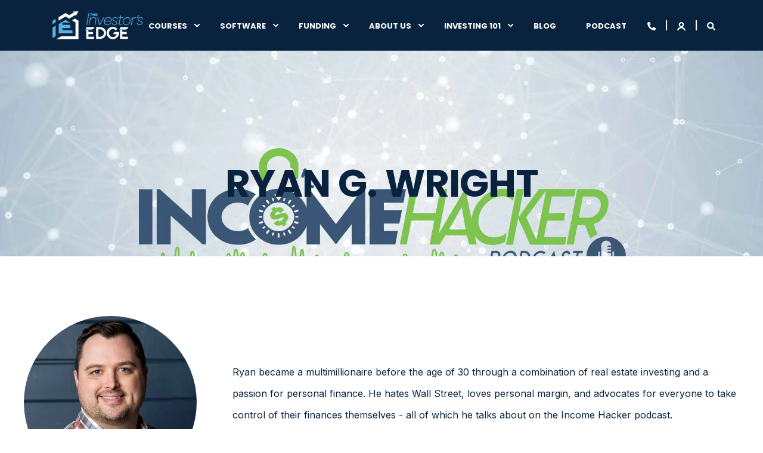

--- FILE ---
content_type: text/html; charset=UTF-8
request_url: https://www.theinvestorsedge.com/incomehacker/author/ryan-g-wright
body_size: 19172
content:
<!doctype html><html lang="en"><head>
    <meta charset="utf-8">
    <title>The Income Hacker Podcast - Powered by The Investor's Edge | Ryan G. Wright</title>
    <link rel="shortcut icon" href="https://www.theinvestorsedge.com/hubfs/Investors_Edge-FAVICON.png">
    <meta name="description" content="Ryan became a multimillionaire before the age of 30 through a combination of real estate investing and a passion for personal finance. He hates Wall Street, loves personal margin, and advocates for everyone to take control of their finances themselves - all of which he talks about on the Income Hacker podcast.">

    <style>@font-face {
        font-family: "Inter";
        font-weight: 400;
        font-style: normal;
        font-display: swap;
        src: url("/_hcms/googlefonts/Inter/regular.woff2") format("woff2"), url("/_hcms/googlefonts/Inter/regular.woff") format("woff"),
             url("/_hcms/googlefonts/Inter/regular.woff2") format("woff2"), url("/_hcms/googlefonts/Inter/regular.woff") format("woff");
    }
@font-face {
        font-family: "Inter";
        font-weight: 500;
        font-style: normal;
        font-display: swap;
        src: url("/_hcms/googlefonts/Inter/500.woff2") format("woff2"), url("/_hcms/googlefonts/Inter/500.woff") format("woff"),
             url("/_hcms/googlefonts/Inter/regular.woff2") format("woff2"), url("/_hcms/googlefonts/Inter/regular.woff") format("woff");
    }
@font-face {
        font-family: "Inter";
        font-weight: 700;
        font-style: normal;
        font-display: swap;
        src: url("/_hcms/googlefonts/Inter/700.woff2") format("woff2"), url("/_hcms/googlefonts/Inter/700.woff") format("woff"),
             url("/_hcms/googlefonts/Inter/regular.woff2") format("woff2"), url("/_hcms/googlefonts/Inter/regular.woff") format("woff");
    }
body {
                font-family: Inter;
            }
        @font-face {
        font-family: "Poppins";
        font-weight: 400;
        font-style: normal;
        font-display: swap;
        src: url("/_hcms/googlefonts/Poppins/regular.woff2") format("woff2"), url("/_hcms/googlefonts/Poppins/regular.woff") format("woff"),
             url("/_hcms/googlefonts/Poppins/regular.woff2") format("woff2"), url("/_hcms/googlefonts/Poppins/regular.woff") format("woff");
    }
@font-face {
        font-family: "Poppins";
        font-weight: 500;
        font-style: normal;
        font-display: swap;
        src: url("/_hcms/googlefonts/Poppins/500.woff2") format("woff2"), url("/_hcms/googlefonts/Poppins/500.woff") format("woff"),
             url("/_hcms/googlefonts/Poppins/regular.woff2") format("woff2"), url("/_hcms/googlefonts/Poppins/regular.woff") format("woff");
    }
@font-face {
        font-family: "Poppins";
        font-weight: 700;
        font-style: normal;
        font-display: swap;
        src: url("/_hcms/googlefonts/Poppins/700.woff2") format("woff2"), url("/_hcms/googlefonts/Poppins/700.woff") format("woff"),
             url("/_hcms/googlefonts/Poppins/regular.woff2") format("woff2"), url("/_hcms/googlefonts/Poppins/regular.woff") format("woff");
    }
@font-face {
        font-family: "Poppins";
        font-weight: 400;
        font-style: italic;
        font-display: swap;
        src: url("/_hcms/googlefonts/Poppins/italic.woff2") format("woff2"), url("/_hcms/googlefonts/Poppins/italic.woff") format("woff"),
             url("/_hcms/googlefonts/Poppins/regular.woff2") format("woff2"), url("/_hcms/googlefonts/Poppins/regular.woff") format("woff");
    }
.pwr-header__skip {
                font-family: Poppins;
            }</style>

    

    

    

    
        
        
        
        
        
        
        
        
        
    
    
    
    <meta name="viewport" content="width=device-width, initial-scale=1">

    
    <meta property="og:description" content="Ryan became a multimillionaire before the age of 30 through a combination of real estate investing and a passion for personal finance. He hates Wall Street, loves personal margin, and advocates for everyone to take control of their finances themselves - all of which he talks about on the Income Hacker podcast.">
    <meta property="og:title" content="The Income Hacker Podcast - Powered by The Investor's Edge | Ryan G. Wright">
    <meta name="twitter:description" content="Ryan became a multimillionaire before the age of 30 through a combination of real estate investing and a passion for personal finance. He hates Wall Street, loves personal margin, and advocates for everyone to take control of their finances themselves - all of which he talks about on the Income Hacker podcast.">
    <meta name="twitter:title" content="The Income Hacker Podcast - Powered by The Investor's Edge | Ryan G. Wright">

    

    <script type="application/ld+json">
    {
        "@context": "https://schema.org",
        "@type": "Organization",
        "name": "The Investor's Edge",
        "logo": { 
            "@type": "ImageObject",
            "url": "https://23711988.fs1.hubspotusercontent-na1.net/hubfs/23711988/Logos/New%20Logo/New-TheInvestorsEdgeLogo-ForLight-257x100-1.png"
        },
        "url": "https://www.theinvestorsedge.com/incomehacker/author/ryan-g-wright",
        "address": {
            "@type": "PostalAddress",
            "addressCountry": "United States",
            "addressRegion": "UT",
            "addressLocality": "West Jordan",
            "postalCode":"84088",
            "streetAddress": "8846 S Redwood Rd"
        },
        
        "telephone": "(801) 396-9772",
        "knowsLanguage": "en"
    }
</script>
    <style>
a.cta_button{-moz-box-sizing:content-box !important;-webkit-box-sizing:content-box !important;box-sizing:content-box !important;vertical-align:middle}.hs-breadcrumb-menu{list-style-type:none;margin:0px 0px 0px 0px;padding:0px 0px 0px 0px}.hs-breadcrumb-menu-item{float:left;padding:10px 0px 10px 10px}.hs-breadcrumb-menu-divider:before{content:'›';padding-left:10px}.hs-featured-image-link{border:0}.hs-featured-image{float:right;margin:0 0 20px 20px;max-width:50%}@media (max-width: 568px){.hs-featured-image{float:none;margin:0;width:100%;max-width:100%}}.hs-screen-reader-text{clip:rect(1px, 1px, 1px, 1px);height:1px;overflow:hidden;position:absolute !important;width:1px}
</style>

<link rel="stylesheet" href="https://www.theinvestorsedge.com/hubfs/hub_generated/template_assets/1/98927529523/1768416013762/template_pwr.min.css">

        <style>
            body {
                margin:0px;
            }
            img:not([src]):not([srcset]) {
                visibility:hidden;
            }
        </style>
    
<link class="hs-async-css" rel="preload" href="https://www.theinvestorsedge.com/hubfs/hub_generated/template_assets/1/107761753179/1768416014305/template_pwr-defer.min.css" as="style" onload="this.onload=null;this.rel='stylesheet'">
<noscript><link rel="stylesheet" href="https://www.theinvestorsedge.com/hubfs/hub_generated/template_assets/1/107761753179/1768416014305/template_pwr-defer.min.css"></noscript>
<link class="hs-async-css" rel="preload" href="https://www.theinvestorsedge.com/hubfs/hub_generated/template_assets/1/107760090152/1768416017630/template_pwr-filter.min.css" as="style" onload="this.onload=null;this.rel='stylesheet'">
<noscript><link rel="stylesheet" href="https://www.theinvestorsedge.com/hubfs/hub_generated/template_assets/1/107760090152/1768416017630/template_pwr-filter.min.css"></noscript>
<link class="hs-async-css" rel="preload" href="https://www.theinvestorsedge.com/hubfs/hub_generated/template_assets/1/107758213234/1768416026255/template_pwr-blog.min.css" as="style" onload="this.onload=null;this.rel='stylesheet'">
<noscript><link rel="stylesheet" href="https://www.theinvestorsedge.com/hubfs/hub_generated/template_assets/1/107758213234/1768416026255/template_pwr-blog.min.css"></noscript>
<link class="hs-async-css" rel="preload" href="https://www.theinvestorsedge.com/hubfs/hub_generated/template_assets/1/107760088470/1768416005135/template_pwr-author.min.css" as="style" onload="this.onload=null;this.rel='stylesheet'">
<noscript><link rel="stylesheet" href="https://www.theinvestorsedge.com/hubfs/hub_generated/template_assets/1/107760088470/1768416005135/template_pwr-author.min.css"></noscript>
<link class="hs-async-css" rel="preload" href="https://www.theinvestorsedge.com/hubfs/hub_generated/template_assets/1/107761830701/1768416014705/template_pwr-avatar.min.css" as="style" onload="this.onload=null;this.rel='stylesheet'">
<noscript><link rel="stylesheet" href="https://www.theinvestorsedge.com/hubfs/hub_generated/template_assets/1/107761830701/1768416014705/template_pwr-avatar.min.css"></noscript>
<link class="hs-async-css" rel="preload" href="https://www.theinvestorsedge.com/hubfs/hub_generated/template_assets/1/107759890715/1768416013312/template_pwr-social.min.css" as="style" onload="this.onload=null;this.rel='stylesheet'">
<noscript><link rel="stylesheet" href="https://www.theinvestorsedge.com/hubfs/hub_generated/template_assets/1/107759890715/1768416013312/template_pwr-social.min.css"></noscript>
<link class="hs-async-css" rel="preload" href="https://www.theinvestorsedge.com/hubfs/hub_generated/template_assets/1/107773513638/1768416007668/template_pwr-post.min.css" as="style" onload="this.onload=null;this.rel='stylesheet'">
<noscript><link rel="stylesheet" href="https://www.theinvestorsedge.com/hubfs/hub_generated/template_assets/1/107773513638/1768416007668/template_pwr-post.min.css"></noscript>
<link class="hs-async-css" rel="preload" href="https://www.theinvestorsedge.com/hubfs/hub_generated/template_assets/1/107760300459/1768416020320/template_pwr-link.min.css" as="style" onload="this.onload=null;this.rel='stylesheet'">
<noscript><link rel="stylesheet" href="https://www.theinvestorsedge.com/hubfs/hub_generated/template_assets/1/107760300459/1768416020320/template_pwr-link.min.css"></noscript>
<link rel="stylesheet" href="https://www.theinvestorsedge.com/hubfs/hub_generated/template_assets/1/107773415784/1768416010998/template_pwr-burger.min.css" fetchpriority="low">
<link rel="stylesheet" href="https://www.theinvestorsedge.com/hubfs/hub_generated/template_assets/1/107761830700/1768416007519/template_scroll-shadow.min.css" fetchpriority="low">
<link rel="stylesheet" href="https://www.theinvestorsedge.com/hubfs/hub_generated/template_assets/1/107773415783/1768416018267/template_pwr-search.min.css" defer="true">
<link rel="stylesheet" href="https://www.theinvestorsedge.com/hubfs/hub_generated/template_assets/1/107759730788/1768416015863/template_pwr-form.min.css" defer="true">
<style>#hs_cos_wrapper_header_blog .hs-search-field__suggestions li a { padding-right:130px; }

#hs_cos_wrapper_header_blog .hs-search-field__suggestions a:before { content:'Select'; }
</style>
<link rel="stylesheet" href="https://www.theinvestorsedge.com/hubfs/hub_generated/template_assets/1/107774394972/1768416012660/template_pwr-sec-txt.min.css">
<link class="hs-async-css" rel="preload" href="https://www.theinvestorsedge.com/hubfs/hub_generated/template_assets/1/107760090986/1768416020268/template_pwr-footer.min.css" as="style" onload="this.onload=null;this.rel='stylesheet'" fetchpriority="low">
<noscript><link rel="stylesheet" href="https://www.theinvestorsedge.com/hubfs/hub_generated/template_assets/1/107760090986/1768416020268/template_pwr-footer.min.css"></noscript>
<style>#hs_cos_wrapper_footer_blog .pwr-footer__content .pwr-adc__wrapper { --col-padding:30px; }
</style>
<link class="hs-async-css" rel="preload" href="https://www.theinvestorsedge.com/hubfs/hub_generated/template_assets/1/107761753183/1768416015949/template_advanced-content.min.css" as="style" onload="this.onload=null;this.rel='stylesheet'" fetchpriority="low">
<noscript><link rel="stylesheet" href="https://www.theinvestorsedge.com/hubfs/hub_generated/template_assets/1/107761753183/1768416015949/template_advanced-content.min.css"></noscript>
<link class="hs-async-css" rel="preload" href="https://www.theinvestorsedge.com/hubfs/hub_generated/template_assets/1/107759704149/1768416005065/template_pwr-transitions.min.css" as="style" onload="this.onload=null;this.rel='stylesheet'">
<noscript><link rel="stylesheet" href="https://www.theinvestorsedge.com/hubfs/hub_generated/template_assets/1/107759704149/1768416005065/template_pwr-transitions.min.css"></noscript>
<link class="hs-async-css" rel="preload" href="https://www.theinvestorsedge.com/hubfs/hub_generated/template_assets/1/98920807272/1768416013765/template_custom-styles.min.css" as="style" onload="this.onload=null;this.rel='stylesheet'">
<noscript><link rel="stylesheet" href="https://www.theinvestorsedge.com/hubfs/hub_generated/template_assets/1/98920807272/1768416013765/template_custom-styles.min.css"></noscript>
<link class="hs-async-css" rel="preload" href="https://www.theinvestorsedge.com/hubfs/hub_generated/template_assets/1/98919387807/1768416004714/template_child.min.css" as="style" onload="this.onload=null;this.rel='stylesheet'">
<noscript><link rel="stylesheet" href="https://www.theinvestorsedge.com/hubfs/hub_generated/template_assets/1/98919387807/1768416004714/template_child.min.css"></noscript>
<!-- Editor Styles -->
<style id="hs_editor_style" type="text/css">
#hs_cos_wrapper_widget_ae932c86-04cc-4b05-898a-2895f3fb39cd  { display: block !important; padding-top: 10px !important }
</style>
    

    
<!--  Added by GoogleTagManager integration -->
<script>
var _hsp = window._hsp = window._hsp || [];
window.dataLayer = window.dataLayer || [];
function gtag(){dataLayer.push(arguments);}

var useGoogleConsentModeV2 = true;
var waitForUpdateMillis = 1000;



var hsLoadGtm = function loadGtm() {
    if(window._hsGtmLoadOnce) {
      return;
    }

    if (useGoogleConsentModeV2) {

      gtag('set','developer_id.dZTQ1Zm',true);

      gtag('consent', 'default', {
      'ad_storage': 'denied',
      'analytics_storage': 'denied',
      'ad_user_data': 'denied',
      'ad_personalization': 'denied',
      'wait_for_update': waitForUpdateMillis
      });

      _hsp.push(['useGoogleConsentModeV2'])
    }

    (function(w,d,s,l,i){w[l]=w[l]||[];w[l].push({'gtm.start':
    new Date().getTime(),event:'gtm.js'});var f=d.getElementsByTagName(s)[0],
    j=d.createElement(s),dl=l!='dataLayer'?'&l='+l:'';j.async=true;j.src=
    'https://www.googletagmanager.com/gtm.js?id='+i+dl;f.parentNode.insertBefore(j,f);
    })(window,document,'script','dataLayer','GTM-NZ49HP3');

    window._hsGtmLoadOnce = true;
};

_hsp.push(['addPrivacyConsentListener', function(consent){
  if(consent.allowed || (consent.categories && consent.categories.analytics)){
    hsLoadGtm();
  }
}]);

</script>

<!-- /Added by GoogleTagManager integration -->



<link rel="next" href="https://www.theinvestorsedge.com/incomehacker/author/ryan-g-wright/page/2">
<meta property="og:image" content="https://www.theinvestorsedge.com/hubfs/A%20-%20Logos/Income%20Hacker%20Logos/IncomeHacker-300x175.jpg">
<meta property="og:image:width" content="300">
<meta property="og:image:height" content="175">
<meta property="og:image:alt" content="The Income Hacker Podcast - Powered by The Investor's Edge">
<meta name="twitter:image" content="https://www.theinvestorsedge.com/hubfs/A%20-%20Logos/Income%20Hacker%20Logos/IncomeHacker-300x175.jpg">
<meta name="twitter:image:alt" content="The Income Hacker Podcast - Powered by The Investor's Edge">

<meta property="og:url" content="https://www.theinvestorsedge.com/incomehacker/author/ryan-g-wright">
<meta property="og:type" content="blog">
<meta name="twitter:card" content="summary">
<link rel="alternate" type="application/rss+xml" href="https://www.theinvestorsedge.com/incomehacker/rss.xml">
<meta name="twitter:domain" content="www.theinvestorsedge.com">
<script src="//platform.linkedin.com/in.js" type="text/javascript">
    lang: en_US
</script>

<meta http-equiv="content-language" content="en">






    
    
    
    <script type="text/javascript" src="https://crsoptimizer.conversionrate.store/comp/mw655oxYhn.js"></script>
  <meta name="generator" content="HubSpot"></head>
  <body>
<!--  Added by GoogleTagManager integration -->
<noscript><iframe src="https://www.googletagmanager.com/ns.html?id=GTM-NZ49HP3" height="0" width="0" style="display:none;visibility:hidden"></iframe></noscript>

<!-- /Added by GoogleTagManager integration -->

    <div class="body-wrapper   hs-content-id-135890830139 hs-blog-listing hs-blog-id-135890830138 
    pwr-v--47 line-numbers" data-aos-global-disable="phone" data-aos-global-offset="250" data-aos-global-delay="50" data-aos-global-duration="400">
      
        <div id="hs_cos_wrapper_page_settings" class="hs_cos_wrapper hs_cos_wrapper_widget hs_cos_wrapper_type_module" style="" data-hs-cos-general-type="widget" data-hs-cos-type="module"></div> 
      

      

      
        <div data-global-resource-path="POWER THEME - Child - The Investors Edge/templates/partials/header.html"><header class="header">

    
    <a href="#main-content" class="pwr-header__skip">Skip to content</a><div class="header__container"><div id="hs_cos_wrapper_header_blog" class="hs_cos_wrapper hs_cos_wrapper_widget hs_cos_wrapper_type_module" style="" data-hs-cos-general-type="widget" data-hs-cos-type="module"><!-- templateType: none -->
<style>
    .pwr--page-editor-fix {
        max-height: 120px;
    }
 </style>



<div id="pwr-js-burger" class="pwr-burger closed vanilla pwr--dark pwr--page-editor-fix ">
  <a href="#" id="pwr-js-burger__trigger-close" aria-label="Close Burger Menu" class="pwr-burger__trigger-close vanilla">
    Close <span class="pwr-burger__icon-close"></span>
  </a>
          
            
          
          <div class="pwr-burger__menu pwr-js-menu pwr-scroll-shadow__wrapper pwr-scroll-shadow__wrapper--vert pwr-scroll-shadow__root pwr-scroll-shadow__root--vert"><span id="hs_cos_wrapper_header_blog_" class="hs_cos_wrapper hs_cos_wrapper_widget hs_cos_wrapper_type_menu" style="" data-hs-cos-general-type="widget" data-hs-cos-type="menu"><div id="hs_menu_wrapper_header_blog_" class="hs-menu-wrapper active-branch no-flyouts hs-menu-flow-vertical" role="navigation" data-sitemap-name="default" data-menu-id="99881171636" aria-label="Navigation Menu">
 <ul role="menu">
  <li class="hs-menu-item hs-menu-depth-1 hs-item-has-children" role="none"><a href="javascript:;" aria-haspopup="true" aria-expanded="false" role="menuitem">Courses</a>
   <ul role="menu" class="hs-menu-children-wrapper">
    <li class="hs-menu-item hs-menu-depth-2 hs-item-has-children" role="none"><a href="javascript:;" role="menuitem">House Flipping</a>
     <ul role="menu" class="hs-menu-children-wrapper">
      <li class="hs-menu-item hs-menu-depth-3" role="none"><a href="https://www.theinvestorsedge.com/find-fund-flip-system" role="menuitem">Find Fund Flip System For Houses</a></li>
     </ul></li>
    <li class="hs-menu-item hs-menu-depth-2 hs-item-has-children" role="none"><a href="javascript:;" role="menuitem">Land Flipping</a>
     <ul role="menu" class="hs-menu-children-wrapper">
      <li class="hs-menu-item hs-menu-depth-3" role="none"><a href="https://www.theinvestorsedge.com/land-flipping" role="menuitem">Find Fund Flip System For Land</a></li>
     </ul></li>
   </ul></li>
  <li class="hs-menu-item hs-menu-depth-1 hs-item-has-children" role="none"><a href="javascript:;" aria-haspopup="true" aria-expanded="false" role="menuitem">Software</a>
   <ul role="menu" class="hs-menu-children-wrapper">
    <li class="hs-menu-item hs-menu-depth-2 hs-item-has-children" role="none"><a href="javascript:;" role="menuitem">Tools &amp; Automation</a>
     <ul role="menu" class="hs-menu-children-wrapper">
      <li class="hs-menu-item hs-menu-depth-3" role="none"><a href="https://www.theinvestorsedge.com/real-estate-investment-software/investors-edge/" role="menuitem">The Investor's Edge Software</a></li>
      <li class="hs-menu-item hs-menu-depth-3" role="none"><a href="https://www.theinvestorsedge.com/real-estate-investment-software/proof-of-funds" role="menuitem">Proof of Funds</a></li>
      <li class="hs-menu-item hs-menu-depth-3" role="none"><a href="https://www.theinvestorsedge.com/real-estate-investment-software/next-property-roadmap" role="menuitem">Next Property Roadmap</a></li>
      <li class="hs-menu-item hs-menu-depth-3" role="none"><a href="https://www.theinvestorsedge.com/mortgage-rate-historical-chart" role="menuitem">Mortgage Rate Historical Chart</a></li>
      <li class="hs-menu-item hs-menu-depth-3" role="none"><a href="https://www.theinvestorsedge.com/median-sales-price-sold-historical-chart" role="menuitem">Median Sales Price Historical Chart</a></li>
      <li class="hs-menu-item hs-menu-depth-3" role="none"><a href="https://www.theinvestorsedge.com/median-monthly-rents-chart" role="menuitem">Median Monthly Rents Chart</a></li>
     </ul></li>
    <li class="hs-menu-item hs-menu-depth-2 hs-item-has-children" role="none"><a href="javascript:;" role="menuitem">Calculators</a>
     <ul role="menu" class="hs-menu-children-wrapper">
      <li class="hs-menu-item hs-menu-depth-3" role="none"><a href="https://www.theinvestorsedge.com/real-estate-investing-calculators/advanced-deal-analyzer" role="menuitem">Advanced Deal Analyzer</a></li>
      <li class="hs-menu-item hs-menu-depth-3" role="none"><a href="https://www.theinvestorsedge.com/real-estate-investing-calculators/arv-calculator" role="menuitem">ARV Calculator &amp; Property Value Analysis</a></li>
      <li class="hs-menu-item hs-menu-depth-3" role="none"><a href="https://www.theinvestorsedge.com/mortgage-calculator" role="menuitem">Mortgage Calculator</a></li>
      <li class="hs-menu-item hs-menu-depth-3" role="none"><a href="https://www.theinvestorsedge.com/early-mortgage-payoff-calculator" role="menuitem">Early Mortgage Payoff Calculator</a></li>
      <li class="hs-menu-item hs-menu-depth-3" role="none"><a href="https://www.theinvestorsedge.com/amortization-calculator" role="menuitem">Amortization Calculator</a></li>
     </ul></li>
   </ul></li>
  <li class="hs-menu-item hs-menu-depth-1 hs-item-has-children" role="none"><a href="javascript:;" aria-haspopup="true" aria-expanded="false" role="menuitem">Funding</a>
   <ul role="menu" class="hs-menu-children-wrapper">
    <li class="hs-menu-item hs-menu-depth-2 hs-item-has-children" role="none"><a href="javascript:;" role="menuitem">Funding with The Investor's Edge</a>
     <ul role="menu" class="hs-menu-children-wrapper">
      <li class="hs-menu-item hs-menu-depth-3" role="none"><a href="https://www.theinvestorsedge.com/funding" role="menuitem">Funding Your Next Flip</a></li>
      <li class="hs-menu-item hs-menu-depth-3" role="none"><a href="https://www.theinvestorsedge.com/our-funding-process" role="menuitem">Our Funding Process</a></li>
      <li class="hs-menu-item hs-menu-depth-3" role="none"><a href="https://www.theinvestorsedge.com/where-we-lend" role="menuitem">Where We Lend</a></li>
      <li class="hs-menu-item hs-menu-depth-3" role="none"><a href="https://www.theinvestorsedge.com/off-market-properties" role="menuitem">Why Off-Market Properties</a></li>
     </ul></li>
    <li class="hs-menu-item hs-menu-depth-2 hs-item-has-children" role="none"><a href="javascript:;" role="menuitem">Financing Options</a>
     <ul role="menu" class="hs-menu-children-wrapper">
      <li class="hs-menu-item hs-menu-depth-3" role="none"><a href="https://www.theinvestorsedge.com/hard-money-loans" role="menuitem">Hard Money Loans</a></li>
      <li class="hs-menu-item hs-menu-depth-3" role="none"><a href="https://www.theinvestorsedge.com/hard-money-loans/gap-financing" role="menuitem">Gap Financing Ideas</a></li>
     </ul></li>
   </ul></li>
  <li class="hs-menu-item hs-menu-depth-1 hs-item-has-children" role="none"><a href="javascript:;" aria-haspopup="true" aria-expanded="false" role="menuitem">About Us</a>
   <ul role="menu" class="hs-menu-children-wrapper">
    <li class="hs-menu-item hs-menu-depth-2 hs-item-has-children" role="none"><a href="javascript:;" role="menuitem">About The Investor's Edge</a>
     <ul role="menu" class="hs-menu-children-wrapper">
      <li class="hs-menu-item hs-menu-depth-3" role="none"><a href="https://www.theinvestorsedge.com/about-us" role="menuitem">About Us</a></li>
      <li class="hs-menu-item hs-menu-depth-3" role="none"><a href="https://www.theinvestorsedge.com/about-us/how-were-different" role="menuitem">How We're Different</a></li>
     </ul></li>
    <li class="hs-menu-item hs-menu-depth-2 hs-item-has-children" role="none"><a href="javascript:;" role="menuitem">What Our Members Are Saying</a>
     <ul role="menu" class="hs-menu-children-wrapper">
      <li class="hs-menu-item hs-menu-depth-3" role="none"><a href="https://www.theinvestorsedge.com/about-us/reviews" role="menuitem">Reviews and Success Stories</a></li>
      <li class="hs-menu-item hs-menu-depth-3" role="none"><a href="https://www.theinvestorsedge.com/rehabs" role="menuitem">Recent Fix &amp; Flip Rehabs</a></li>
     </ul></li>
   </ul></li>
  <li class="hs-menu-item hs-menu-depth-1 hs-item-has-children" role="none"><a href="javascript:;" aria-haspopup="true" aria-expanded="false" role="menuitem">Investing 101</a>
   <ul role="menu" class="hs-menu-children-wrapper">
    <li class="hs-menu-item hs-menu-depth-2 hs-item-has-children" role="none"><a href="javascript:;" role="menuitem">Start Here</a>
     <ul role="menu" class="hs-menu-children-wrapper">
      <li class="hs-menu-item hs-menu-depth-3" role="none"><a href="https://www.theinvestorsedge.com/real-estate-investing-for-beginners" role="menuitem">Real Estate Investing For Beginners</a></li>
     </ul></li>
    <li class="hs-menu-item hs-menu-depth-2 hs-item-has-children" role="none"><a href="javascript:;" role="menuitem">Finding Properties</a>
     <ul role="menu" class="hs-menu-children-wrapper">
      <li class="hs-menu-item hs-menu-depth-3" role="none"><a href="https://www.theinvestorsedge.com/our-finding-process" role="menuitem">Our Finding Process</a></li>
      <li class="hs-menu-item hs-menu-depth-3" role="none"><a href="https://www.theinvestorsedge.com/find-sellers" role="menuitem">Find Motivated Sellers</a></li>
      <li class="hs-menu-item hs-menu-depth-3" role="none"><a href="https://www.theinvestorsedge.com/market-to-motivated-property-sellers" role="menuitem">Market to Motivated Sellers</a></li>
     </ul></li>
    <li class="hs-menu-item hs-menu-depth-2 hs-item-has-children" role="none"><a href="javascript:;" role="menuitem">Buying Properties</a>
     <ul role="menu" class="hs-menu-children-wrapper">
      <li class="hs-menu-item hs-menu-depth-3" role="none"><a href="https://www.theinvestorsedge.com/calculate-after-repair-value" role="menuitem">Calculate After Repair Value</a></li>
      <li class="hs-menu-item hs-menu-depth-3" role="none"><a href="https://www.theinvestorsedge.com/estimate-rehab-costs" role="menuitem">Estimate Rehab Costs</a></li>
      <li class="hs-menu-item hs-menu-depth-3" role="none"><a href="https://www.theinvestorsedge.com/calculate-profits" role="menuitem">Calculate Profits</a></li>
      <li class="hs-menu-item hs-menu-depth-3" role="none"><a href="https://www.theinvestorsedge.com/negotiate-offers" role="menuitem">Negotiate Offers</a></li>
     </ul></li>
    <li class="hs-menu-item hs-menu-depth-2 hs-item-has-children" role="none"><a href="javascript:;" role="menuitem">Wholesale Properties</a>
     <ul role="menu" class="hs-menu-children-wrapper">
      <li class="hs-menu-item hs-menu-depth-3" role="none"><a href="https://www.theinvestorsedge.com/sell-properties/find-cash-buyers" role="menuitem">Find Cash Buyers</a></li>
     </ul></li>
    <li class="hs-menu-item hs-menu-depth-2 hs-item-has-children" role="none"><a href="javascript:;" role="menuitem">Investing Strategies</a>
     <ul role="menu" class="hs-menu-children-wrapper">
      <li class="hs-menu-item hs-menu-depth-3" role="none"><a href="https://www.theinvestorsedge.com/fixing-and-flipping-houses" role="menuitem">Fixing &amp; Flipping Houses</a></li>
      <li class="hs-menu-item hs-menu-depth-3" role="none"><a href="https://www.theinvestorsedge.com/wholesale-real-estate" role="menuitem">Wholesale Real Estate</a></li>
      <li class="hs-menu-item hs-menu-depth-3" role="none"><a href="https://www.theinvestorsedge.com/brrr-method" role="menuitem">BRRR Method</a></li>
     </ul></li>
   </ul></li>
  <li class="hs-menu-item hs-menu-depth-1" role="none"><a href="https://www.theinvestorsedge.com/blog" role="menuitem">Blog</a></li>
  <li class="hs-menu-item hs-menu-depth-1" role="none"><a href="https://www.theinvestorsedge.com/incomehacker" role="menuitem">Podcast</a></li>
 </ul>
</div></span></div><div class="pwr-burger-bottom-bar pwr-a11y-menu"><div class="pwr-burger-bottom-bar__item">
      <a href="https://app.theinvestorsedge.com/authentication/login" target="_blank" rel="noopener nofollow" class="pwr-burger-bottom-bar__item-link ">
        <div class="pwr-header-right-bar__icon pwr-icon pwr--padding-r-sm">
          <svg version="1.0" xmlns="http://www.w3.org/2000/svg" viewbox="0 0 512 512" aria-hidden="true"><g id="login_layer"><path d="M256.5,0 C343.484848,0 414,70.5151519 414,157.5 C414,225.381882 371.055952,283.233644 310.853472,305.369671 C405.941247,324.417462 482.508742,392.460148 511.133552,481.012791 L511.986266,483.702453 L512.117544,484.140011 C516.2525,498.435318 505.338304,512.711592 490.19126,513 L489.730975,513 L451.24375,513 L450.835861,513 C441.336017,512.833307 432.946945,506.979891 429.53115,498.279181 L428.60754,495.849102 C402.770228,429.068974 336.637576,381.339644 258.860884,380.391735 L256.50048,380.377358 L254.11624,380.392027 C176.34096,381.349481 110.214572,429.085528 84.3845182,495.869544 L83.6141532,497.899104 L83.4708776,498.273853 C80.0571405,506.975725 71.6702786,512.830883 62.1709157,513 L61.7572106,513 L23.2699856,513 L22.8050633,513 C7.50587184,512.705751 -3.474386,498.14108 1.01367051,483.702453 C28.9470349,393.840059 106.097938,324.610344 202.144342,305.364424 C141.944048,283.233644 99,225.381882 99,157.5 C99,70.5151519 169.515152,0 256.5,0 Z M255.5,78 C210.764935,78 174.5,114.041078 174.5,158.5 C174.5,202.958922 210.764935,239 255.5,239 C300.235065,239 336.5,202.958922 336.5,158.5 C336.5,114.041078 300.235065,78 255.5,78 Z"></path></g></svg>
        </div>
        <span>MEMBER LOGIN:</span>
      </a>
    </div><div class="pwr-burger-bottom-bar__item hs-search-field">
      <a href="#" id="pwr-js-burger-search__trigger" class="pwr-burger-bottom-bar__item-link pwr-burger-search__trigger" tabindex="-1">
        <div class="pwr-header-right-bar__icon pwr--padding-r-sm"><span id="hs_cos_wrapper_header_blog_" class="hs_cos_wrapper hs_cos_wrapper_widget hs_cos_wrapper_type_icon" style="" data-hs-cos-general-type="widget" data-hs-cos-type="icon"><svg version="1.0" xmlns="http://www.w3.org/2000/svg" viewbox="0 0 512 512" aria-hidden="true"><g id="search1_layer"><path d="M505 442.7L405.3 343c-4.5-4.5-10.6-7-17-7H372c27.6-35.3 44-79.7 44-128C416 93.1 322.9 0 208 0S0 93.1 0 208s93.1 208 208 208c48.3 0 92.7-16.4 128-44v16.3c0 6.4 2.5 12.5 7 17l99.7 99.7c9.4 9.4 24.6 9.4 33.9 0l28.3-28.3c9.4-9.4 9.4-24.6.1-34zM208 336c-70.7 0-128-57.2-128-128 0-70.7 57.2-128 128-128 70.7 0 128 57.2 128 128 0 70.7-57.2 128-128 128z" /></g></svg></span></div>
        <span>SEARCH</span>
        <div class="pwr-menu_submenu-btn keyboard-clickable" role="menuitem" tabindex="0" aria-label="Expand SEARCH">
        <div class="pwr-menu_submenu-arrow"></div>
    </div>
      </a>
      <div id="pwr-js-burger-search__inner" class="pwr-burger-bottom-bar__inner pwr-burger-search__inner pwr-form pwr-form--style-1">
    <div id="hs-search-field__translations"></div>

    <div class="hs-search-field__bar"> 
        <form action="/hs-search-results">
            <div class="pwr--relative">
                <input type="text" id="pwr-js-burger-search__input" class="pwr-burger-search__input hs-search-field__input" name="term" autocomplete="off" aria-label="Enter search Term" placeholder="Type search here">
          <button class="pwr-search-field__icon" type="submit" aria-label="Perform Search"><span id="hs_cos_wrapper_header_blog_" class="hs_cos_wrapper hs_cos_wrapper_widget hs_cos_wrapper_type_icon" style="" data-hs-cos-general-type="widget" data-hs-cos-type="icon"><svg version="1.0" xmlns="http://www.w3.org/2000/svg" viewbox="0 0 512 512" aria-hidden="true"><g id="search2_layer"><path d="M505 442.7L405.3 343c-4.5-4.5-10.6-7-17-7H372c27.6-35.3 44-79.7 44-128C416 93.1 322.9 0 208 0S0 93.1 0 208s93.1 208 208 208c48.3 0 92.7-16.4 128-44v16.3c0 6.4 2.5 12.5 7 17l99.7 99.7c9.4 9.4 24.6 9.4 33.9 0l28.3-28.3c9.4-9.4 9.4-24.6.1-34zM208 336c-70.7 0-128-57.2-128-128 0-70.7 57.2-128 128-128 70.7 0 128 57.2 128 128 0 70.7-57.2 128-128 128z" /></g></svg></span></button>
            </div>
            <input type="hidden" name="limit" value="5"><input type="hidden" name="property" value="title"><input type="hidden" name="property" value="description"><input type="hidden" name="property" value="html"><input type="hidden" name="property" value="author_full_name"><input type="hidden" name="property" value="author_handle"><input type="hidden" name="property" value="tag"><input type="hidden" name="type" value="SITE_PAGE"><input type="hidden" name="type" value="LISTING_PAGE"><input type="hidden" name="type" value="BLOG_POST"></form>
    </div></div>
    </div><div class="pwr-burger-bottom-bar__item ">
      <a href="#" id="pwr-js-burger-contact__trigger" class="pwr-burger-bottom-bar__item-link pwr-burger-contact__trigger" tabindex="-1">
        <div class="pwr-header-right-bar__icon pwr--padding-r-sm"><div class="pwr-header-right-bar__icon pwr--flip-hor"><span id="hs_cos_wrapper_header_blog_" class="hs_cos_wrapper hs_cos_wrapper_widget hs_cos_wrapper_type_icon" style="" data-hs-cos-general-type="widget" data-hs-cos-type="icon"><svg version="1.0" xmlns="http://www.w3.org/2000/svg" viewbox="0 0 512 512" aria-hidden="true"><g id="phone3_layer"><path d="M493.397 24.615l-104-23.997c-11.314-2.611-22.879 3.252-27.456 13.931l-48 111.997a24 24 0 0 0 6.862 28.029l60.617 49.596c-35.973 76.675-98.938 140.508-177.249 177.248l-49.596-60.616a24 24 0 0 0-28.029-6.862l-111.997 48C3.873 366.516-1.994 378.08.618 389.397l23.997 104C27.109 504.204 36.748 512 48 512c256.087 0 464-207.532 464-464 0-11.176-7.714-20.873-18.603-23.385z" /></g></svg></span></div></div>
        <span>CONTACT US:</span>
        <div class="pwr-menu_submenu-btn keyboard-clickable" role="menuitem" tabindex="0" aria-label="Expand CONTACT US:">
        <div class="pwr-menu_submenu-arrow"></div>
    </div>
      </a>
      <div id="pwr-js-burger-contact__inner" class="pwr-burger-bottom-bar__inner pwr-burger-contact__inner"><span class="pwr-burger-contact__title">CALL US:</span>
        <a href="tel:+18013969772" class="pwr-burger-bottom-bar__item-link pwr-burger-contact__link " category="header-navigation" action="telephone" label="telephone">(801) 396-9772</a></div>
    </div></div>
</div><div id="pwr-header-fixed__spacer" class="pwr-header-fixed__spacer vanilla"></div><div id="pwr-header-fixed" class="pwr-header vanilla pwr-header-fixed  pwr--dark  pwr-header--light-on-scroll  pwr--page-editor-fix " data-mm-anim-fot-reveal="true" data-mm-anim-slide="true" data-mm-anim-fade="true">
  <div class="pwr--full-width pwr-header--padding">
    <div class="pwr-header-full pwr--clearfix">
      <div class="pwr-header-logo pwr-header-logo--has-sticky"><a class="pwr-header__logo-link" href="https://www.theinvestorsedge.com" aria-label="Back to Home">
        
        
        
        <img src="https://www.theinvestorsedge.com/hs-fs/hubfs/A%20-%20Logos/New%20Logo/New-InvestorsEdgeLogo-ForDark-257x100.png?width=167&amp;height=65&amp;name=New-InvestorsEdgeLogo-ForDark-257x100.png" alt="New-InvestorsEdgeLogo-ForDark-257x100" class="pwr-header-logo__img" width="167" height="65" srcset="https://www.theinvestorsedge.com/hs-fs/hubfs/A%20-%20Logos/New%20Logo/New-InvestorsEdgeLogo-ForDark-257x100.png?width=84&amp;height=33&amp;name=New-InvestorsEdgeLogo-ForDark-257x100.png 84w, https://www.theinvestorsedge.com/hs-fs/hubfs/A%20-%20Logos/New%20Logo/New-InvestorsEdgeLogo-ForDark-257x100.png?width=167&amp;height=65&amp;name=New-InvestorsEdgeLogo-ForDark-257x100.png 167w, https://www.theinvestorsedge.com/hs-fs/hubfs/A%20-%20Logos/New%20Logo/New-InvestorsEdgeLogo-ForDark-257x100.png?width=251&amp;height=98&amp;name=New-InvestorsEdgeLogo-ForDark-257x100.png 251w, https://www.theinvestorsedge.com/hs-fs/hubfs/A%20-%20Logos/New%20Logo/New-InvestorsEdgeLogo-ForDark-257x100.png?width=334&amp;height=130&amp;name=New-InvestorsEdgeLogo-ForDark-257x100.png 334w, https://www.theinvestorsedge.com/hs-fs/hubfs/A%20-%20Logos/New%20Logo/New-InvestorsEdgeLogo-ForDark-257x100.png?width=418&amp;height=163&amp;name=New-InvestorsEdgeLogo-ForDark-257x100.png 418w, https://www.theinvestorsedge.com/hs-fs/hubfs/A%20-%20Logos/New%20Logo/New-InvestorsEdgeLogo-ForDark-257x100.png?width=501&amp;height=195&amp;name=New-InvestorsEdgeLogo-ForDark-257x100.png 501w" sizes="(max-width: 167px) 100vw, 167px"><img src="https://www.theinvestorsedge.com/hs-fs/hubfs/Logos/New%20Logo/New-TheInvestorsEdgeLogo-ForLight-257x100-1.png?width=167&amp;height=65&amp;name=New-TheInvestorsEdgeLogo-ForLight-257x100-1.png" alt="New-TheInvestorsEdgeLogo-ForLight-257x100-1" class="pwr-header-logo__img--sticky" width="167" height="65" fetchpriority="low" decoding="async" srcset="https://www.theinvestorsedge.com/hs-fs/hubfs/Logos/New%20Logo/New-TheInvestorsEdgeLogo-ForLight-257x100-1.png?width=84&amp;height=33&amp;name=New-TheInvestorsEdgeLogo-ForLight-257x100-1.png 84w, https://www.theinvestorsedge.com/hs-fs/hubfs/Logos/New%20Logo/New-TheInvestorsEdgeLogo-ForLight-257x100-1.png?width=167&amp;height=65&amp;name=New-TheInvestorsEdgeLogo-ForLight-257x100-1.png 167w, https://www.theinvestorsedge.com/hs-fs/hubfs/Logos/New%20Logo/New-TheInvestorsEdgeLogo-ForLight-257x100-1.png?width=251&amp;height=98&amp;name=New-TheInvestorsEdgeLogo-ForLight-257x100-1.png 251w, https://www.theinvestorsedge.com/hs-fs/hubfs/Logos/New%20Logo/New-TheInvestorsEdgeLogo-ForLight-257x100-1.png?width=334&amp;height=130&amp;name=New-TheInvestorsEdgeLogo-ForLight-257x100-1.png 334w, https://www.theinvestorsedge.com/hs-fs/hubfs/Logos/New%20Logo/New-TheInvestorsEdgeLogo-ForLight-257x100-1.png?width=418&amp;height=163&amp;name=New-TheInvestorsEdgeLogo-ForLight-257x100-1.png 418w, https://www.theinvestorsedge.com/hs-fs/hubfs/Logos/New%20Logo/New-TheInvestorsEdgeLogo-ForLight-257x100-1.png?width=501&amp;height=195&amp;name=New-TheInvestorsEdgeLogo-ForLight-257x100-1.png 501w" sizes="(max-width: 167px) 100vw, 167px"></a>
      </div><div id="pwr-js-header__menu" class="pwr-header__menu    pwr-header__menu--mega-menu "><div class="pwr-js-menu"><span id="hs_cos_wrapper_header_blog_" class="hs_cos_wrapper hs_cos_wrapper_widget hs_cos_wrapper_type_menu" style="" data-hs-cos-general-type="widget" data-hs-cos-type="menu"><div id="hs_menu_wrapper_header_blog_" class="hs-menu-wrapper active-branch flyouts hs-menu-flow-horizontal" role="navigation" data-sitemap-name="default" data-menu-id="99881171636" aria-label="Navigation Menu">
 <ul role="menu">
  <li class="hs-menu-item hs-menu-depth-1 hs-item-has-children" role="none"><a href="javascript:;" aria-haspopup="true" aria-expanded="false" role="menuitem">Courses</a>
   <ul role="menu" class="hs-menu-children-wrapper">
    <li class="hs-menu-item hs-menu-depth-2 hs-item-has-children" role="none"><a href="javascript:;" role="menuitem">House Flipping</a>
     <ul role="menu" class="hs-menu-children-wrapper">
      <li class="hs-menu-item hs-menu-depth-3" role="none"><a href="https://www.theinvestorsedge.com/find-fund-flip-system" role="menuitem">Find Fund Flip System For Houses</a></li>
     </ul></li>
    <li class="hs-menu-item hs-menu-depth-2 hs-item-has-children" role="none"><a href="javascript:;" role="menuitem">Land Flipping</a>
     <ul role="menu" class="hs-menu-children-wrapper">
      <li class="hs-menu-item hs-menu-depth-3" role="none"><a href="https://www.theinvestorsedge.com/land-flipping" role="menuitem">Find Fund Flip System For Land</a></li>
     </ul></li>
   </ul></li>
  <li class="hs-menu-item hs-menu-depth-1 hs-item-has-children" role="none"><a href="javascript:;" aria-haspopup="true" aria-expanded="false" role="menuitem">Software</a>
   <ul role="menu" class="hs-menu-children-wrapper">
    <li class="hs-menu-item hs-menu-depth-2 hs-item-has-children" role="none"><a href="javascript:;" role="menuitem">Tools &amp; Automation</a>
     <ul role="menu" class="hs-menu-children-wrapper">
      <li class="hs-menu-item hs-menu-depth-3" role="none"><a href="https://www.theinvestorsedge.com/real-estate-investment-software/investors-edge/" role="menuitem">The Investor's Edge Software</a></li>
      <li class="hs-menu-item hs-menu-depth-3" role="none"><a href="https://www.theinvestorsedge.com/real-estate-investment-software/proof-of-funds" role="menuitem">Proof of Funds</a></li>
      <li class="hs-menu-item hs-menu-depth-3" role="none"><a href="https://www.theinvestorsedge.com/real-estate-investment-software/next-property-roadmap" role="menuitem">Next Property Roadmap</a></li>
      <li class="hs-menu-item hs-menu-depth-3" role="none"><a href="https://www.theinvestorsedge.com/mortgage-rate-historical-chart" role="menuitem">Mortgage Rate Historical Chart</a></li>
      <li class="hs-menu-item hs-menu-depth-3" role="none"><a href="https://www.theinvestorsedge.com/median-sales-price-sold-historical-chart" role="menuitem">Median Sales Price Historical Chart</a></li>
      <li class="hs-menu-item hs-menu-depth-3" role="none"><a href="https://www.theinvestorsedge.com/median-monthly-rents-chart" role="menuitem">Median Monthly Rents Chart</a></li>
     </ul></li>
    <li class="hs-menu-item hs-menu-depth-2 hs-item-has-children" role="none"><a href="javascript:;" role="menuitem">Calculators</a>
     <ul role="menu" class="hs-menu-children-wrapper">
      <li class="hs-menu-item hs-menu-depth-3" role="none"><a href="https://www.theinvestorsedge.com/real-estate-investing-calculators/advanced-deal-analyzer" role="menuitem">Advanced Deal Analyzer</a></li>
      <li class="hs-menu-item hs-menu-depth-3" role="none"><a href="https://www.theinvestorsedge.com/real-estate-investing-calculators/arv-calculator" role="menuitem">ARV Calculator &amp; Property Value Analysis</a></li>
      <li class="hs-menu-item hs-menu-depth-3" role="none"><a href="https://www.theinvestorsedge.com/mortgage-calculator" role="menuitem">Mortgage Calculator</a></li>
      <li class="hs-menu-item hs-menu-depth-3" role="none"><a href="https://www.theinvestorsedge.com/early-mortgage-payoff-calculator" role="menuitem">Early Mortgage Payoff Calculator</a></li>
      <li class="hs-menu-item hs-menu-depth-3" role="none"><a href="https://www.theinvestorsedge.com/amortization-calculator" role="menuitem">Amortization Calculator</a></li>
     </ul></li>
   </ul></li>
  <li class="hs-menu-item hs-menu-depth-1 hs-item-has-children" role="none"><a href="javascript:;" aria-haspopup="true" aria-expanded="false" role="menuitem">Funding</a>
   <ul role="menu" class="hs-menu-children-wrapper">
    <li class="hs-menu-item hs-menu-depth-2 hs-item-has-children" role="none"><a href="javascript:;" role="menuitem">Funding with The Investor's Edge</a>
     <ul role="menu" class="hs-menu-children-wrapper">
      <li class="hs-menu-item hs-menu-depth-3" role="none"><a href="https://www.theinvestorsedge.com/funding" role="menuitem">Funding Your Next Flip</a></li>
      <li class="hs-menu-item hs-menu-depth-3" role="none"><a href="https://www.theinvestorsedge.com/our-funding-process" role="menuitem">Our Funding Process</a></li>
      <li class="hs-menu-item hs-menu-depth-3" role="none"><a href="https://www.theinvestorsedge.com/where-we-lend" role="menuitem">Where We Lend</a></li>
      <li class="hs-menu-item hs-menu-depth-3" role="none"><a href="https://www.theinvestorsedge.com/off-market-properties" role="menuitem">Why Off-Market Properties</a></li>
     </ul></li>
    <li class="hs-menu-item hs-menu-depth-2 hs-item-has-children" role="none"><a href="javascript:;" role="menuitem">Financing Options</a>
     <ul role="menu" class="hs-menu-children-wrapper">
      <li class="hs-menu-item hs-menu-depth-3" role="none"><a href="https://www.theinvestorsedge.com/hard-money-loans" role="menuitem">Hard Money Loans</a></li>
      <li class="hs-menu-item hs-menu-depth-3" role="none"><a href="https://www.theinvestorsedge.com/hard-money-loans/gap-financing" role="menuitem">Gap Financing Ideas</a></li>
     </ul></li>
   </ul></li>
  <li class="hs-menu-item hs-menu-depth-1 hs-item-has-children" role="none"><a href="javascript:;" aria-haspopup="true" aria-expanded="false" role="menuitem">About Us</a>
   <ul role="menu" class="hs-menu-children-wrapper">
    <li class="hs-menu-item hs-menu-depth-2 hs-item-has-children" role="none"><a href="javascript:;" role="menuitem">About The Investor's Edge</a>
     <ul role="menu" class="hs-menu-children-wrapper">
      <li class="hs-menu-item hs-menu-depth-3" role="none"><a href="https://www.theinvestorsedge.com/about-us" role="menuitem">About Us</a></li>
      <li class="hs-menu-item hs-menu-depth-3" role="none"><a href="https://www.theinvestorsedge.com/about-us/how-were-different" role="menuitem">How We're Different</a></li>
     </ul></li>
    <li class="hs-menu-item hs-menu-depth-2 hs-item-has-children" role="none"><a href="javascript:;" role="menuitem">What Our Members Are Saying</a>
     <ul role="menu" class="hs-menu-children-wrapper">
      <li class="hs-menu-item hs-menu-depth-3" role="none"><a href="https://www.theinvestorsedge.com/about-us/reviews" role="menuitem">Reviews and Success Stories</a></li>
      <li class="hs-menu-item hs-menu-depth-3" role="none"><a href="https://www.theinvestorsedge.com/rehabs" role="menuitem">Recent Fix &amp; Flip Rehabs</a></li>
     </ul></li>
   </ul></li>
  <li class="hs-menu-item hs-menu-depth-1 hs-item-has-children" role="none"><a href="javascript:;" aria-haspopup="true" aria-expanded="false" role="menuitem">Investing 101</a>
   <ul role="menu" class="hs-menu-children-wrapper">
    <li class="hs-menu-item hs-menu-depth-2 hs-item-has-children" role="none"><a href="javascript:;" role="menuitem">Start Here</a>
     <ul role="menu" class="hs-menu-children-wrapper">
      <li class="hs-menu-item hs-menu-depth-3" role="none"><a href="https://www.theinvestorsedge.com/real-estate-investing-for-beginners" role="menuitem">Real Estate Investing For Beginners</a></li>
     </ul></li>
    <li class="hs-menu-item hs-menu-depth-2 hs-item-has-children" role="none"><a href="javascript:;" role="menuitem">Finding Properties</a>
     <ul role="menu" class="hs-menu-children-wrapper">
      <li class="hs-menu-item hs-menu-depth-3" role="none"><a href="https://www.theinvestorsedge.com/our-finding-process" role="menuitem">Our Finding Process</a></li>
      <li class="hs-menu-item hs-menu-depth-3" role="none"><a href="https://www.theinvestorsedge.com/find-sellers" role="menuitem">Find Motivated Sellers</a></li>
      <li class="hs-menu-item hs-menu-depth-3" role="none"><a href="https://www.theinvestorsedge.com/market-to-motivated-property-sellers" role="menuitem">Market to Motivated Sellers</a></li>
     </ul></li>
    <li class="hs-menu-item hs-menu-depth-2 hs-item-has-children" role="none"><a href="javascript:;" role="menuitem">Buying Properties</a>
     <ul role="menu" class="hs-menu-children-wrapper">
      <li class="hs-menu-item hs-menu-depth-3" role="none"><a href="https://www.theinvestorsedge.com/calculate-after-repair-value" role="menuitem">Calculate After Repair Value</a></li>
      <li class="hs-menu-item hs-menu-depth-3" role="none"><a href="https://www.theinvestorsedge.com/estimate-rehab-costs" role="menuitem">Estimate Rehab Costs</a></li>
      <li class="hs-menu-item hs-menu-depth-3" role="none"><a href="https://www.theinvestorsedge.com/calculate-profits" role="menuitem">Calculate Profits</a></li>
      <li class="hs-menu-item hs-menu-depth-3" role="none"><a href="https://www.theinvestorsedge.com/negotiate-offers" role="menuitem">Negotiate Offers</a></li>
     </ul></li>
    <li class="hs-menu-item hs-menu-depth-2 hs-item-has-children" role="none"><a href="javascript:;" role="menuitem">Wholesale Properties</a>
     <ul role="menu" class="hs-menu-children-wrapper">
      <li class="hs-menu-item hs-menu-depth-3" role="none"><a href="https://www.theinvestorsedge.com/sell-properties/find-cash-buyers" role="menuitem">Find Cash Buyers</a></li>
     </ul></li>
    <li class="hs-menu-item hs-menu-depth-2 hs-item-has-children" role="none"><a href="javascript:;" role="menuitem">Investing Strategies</a>
     <ul role="menu" class="hs-menu-children-wrapper">
      <li class="hs-menu-item hs-menu-depth-3" role="none"><a href="https://www.theinvestorsedge.com/fixing-and-flipping-houses" role="menuitem">Fixing &amp; Flipping Houses</a></li>
      <li class="hs-menu-item hs-menu-depth-3" role="none"><a href="https://www.theinvestorsedge.com/wholesale-real-estate" role="menuitem">Wholesale Real Estate</a></li>
      <li class="hs-menu-item hs-menu-depth-3" role="none"><a href="https://www.theinvestorsedge.com/brrr-method" role="menuitem">BRRR Method</a></li>
     </ul></li>
   </ul></li>
  <li class="hs-menu-item hs-menu-depth-1" role="none"><a href="https://www.theinvestorsedge.com/blog" role="menuitem">Blog</a></li>
  <li class="hs-menu-item hs-menu-depth-1" role="none"><a href="https://www.theinvestorsedge.com/incomehacker" role="menuitem">Podcast</a></li>
 </ul>
</div></span></div></div><div id="pwr-js-header-right-bar" class="pwr-header-right-bar "><div class="pwr-header-right-bar__item pwr-header-right-bar__phone focus-target__icon">
            <a href="#" class="pwr-header-right-bar__link pwr-js-click-prevent-default pwr-menu_submenu-btn" aria-label="Open Contact"><div class="pwr-header-right-bar__icon pwr--flip-hor"><span id="hs_cos_wrapper_header_blog_" class="hs_cos_wrapper hs_cos_wrapper_widget hs_cos_wrapper_type_icon" style="" data-hs-cos-general-type="widget" data-hs-cos-type="icon"><svg version="1.0" xmlns="http://www.w3.org/2000/svg" viewbox="0 0 512 512" aria-hidden="true"><g id="phone4_layer"><path d="M493.397 24.615l-104-23.997c-11.314-2.611-22.879 3.252-27.456 13.931l-48 111.997a24 24 0 0 0 6.862 28.029l60.617 49.596c-35.973 76.675-98.938 140.508-177.249 177.248l-49.596-60.616a24 24 0 0 0-28.029-6.862l-111.997 48C3.873 366.516-1.994 378.08.618 389.397l23.997 104C27.109 504.204 36.748 512 48 512c256.087 0 464-207.532 464-464 0-11.176-7.714-20.873-18.603-23.385z" /></g></svg></span></div></a>
            <div class="pwr-dropdown pwr-dropdown--phone pwr-menu_submenu-child-wrapper"><span class="pwr-dropdown__title">CALL US:</span>
                <a href="tel:+18013969772" class="pwr-dropdown__link " category="header-navigation" action="telephone" label="telephone">(801) 396-9772</a></div>
          </div><div class="pwr-header-right-bar__item pwr-header-right-bar__login focus-target__icon">
          <a href="https://app.theinvestorsedge.com/authentication/login" target="_blank" rel="noopener nofollow" aria-label="Login" class="pwr-header-right-bar__link ">
            <div class="pwr-header-right-bar__icon pwr-icon">
              <svg version="1.0" xmlns="http://www.w3.org/2000/svg" viewbox="0 0 512 512" aria-hidden="true"><g id="login_layer"><path d="M256.5,0 C343.484848,0 414,70.5151519 414,157.5 C414,225.381882 371.055952,283.233644 310.853472,305.369671 C405.941247,324.417462 482.508742,392.460148 511.133552,481.012791 L511.986266,483.702453 L512.117544,484.140011 C516.2525,498.435318 505.338304,512.711592 490.19126,513 L489.730975,513 L451.24375,513 L450.835861,513 C441.336017,512.833307 432.946945,506.979891 429.53115,498.279181 L428.60754,495.849102 C402.770228,429.068974 336.637576,381.339644 258.860884,380.391735 L256.50048,380.377358 L254.11624,380.392027 C176.34096,381.349481 110.214572,429.085528 84.3845182,495.869544 L83.6141532,497.899104 L83.4708776,498.273853 C80.0571405,506.975725 71.6702786,512.830883 62.1709157,513 L61.7572106,513 L23.2699856,513 L22.8050633,513 C7.50587184,512.705751 -3.474386,498.14108 1.01367051,483.702453 C28.9470349,393.840059 106.097938,324.610344 202.144342,305.364424 C141.944048,283.233644 99,225.381882 99,157.5 C99,70.5151519 169.515152,0 256.5,0 Z M255.5,78 C210.764935,78 174.5,114.041078 174.5,158.5 C174.5,202.958922 210.764935,239 255.5,239 C300.235065,239 336.5,202.958922 336.5,158.5 C336.5,114.041078 300.235065,78 255.5,78 Z"></path></g></svg>
            </div>
          </a>
        </div><div class="pwr-header-right-bar__item vanilla pwr-header-right-bar__search focus-target__icon">
          <a href="#" id="pwr-js-header-search__trigger" aria-label="Open Search" class="pwr-header-right-bar__link">
            <div class="pwr-header-right-bar__icon"><span id="hs_cos_wrapper_header_blog_" class="hs_cos_wrapper hs_cos_wrapper_widget hs_cos_wrapper_type_icon" style="" data-hs-cos-general-type="widget" data-hs-cos-type="icon"><svg version="1.0" xmlns="http://www.w3.org/2000/svg" viewbox="0 0 512 512" aria-hidden="true"><g id="search5_layer"><path d="M505 442.7L405.3 343c-4.5-4.5-10.6-7-17-7H372c27.6-35.3 44-79.7 44-128C416 93.1 322.9 0 208 0S0 93.1 0 208s93.1 208 208 208c48.3 0 92.7-16.4 128-44v16.3c0 6.4 2.5 12.5 7 17l99.7 99.7c9.4 9.4 24.6 9.4 33.9 0l28.3-28.3c9.4-9.4 9.4-24.6.1-34zM208 336c-70.7 0-128-57.2-128-128 0-70.7 57.2-128 128-128 70.7 0 128 57.2 128 128 0 70.7-57.2 128-128 128z" /></g></svg></span></div>
          </a>
        </div></div><div id="pwr-js-header-search" class="pwr-header-search vanilla hs-search-field">
        <div class="pwr-header-search__inner">
    <div id="hs-search-field__translations"></div>

    <div class="hs-search-field__bar"> 
        <form action="/hs-search-results">
            <div class="pwr--relative">
                <input type="text" id="pwr-header-search__input" class="pwr-header-search__input hs-search-field__input hs-search-field__input" name="term" autocomplete="off" aria-label="Enter search Term" placeholder="Type search here. Hit enter to submit or escape to close.">
            <button class="pwr-search-field__icon" type="submit" aria-label="Perform Search"><span id="hs_cos_wrapper_header_blog_" class="hs_cos_wrapper hs_cos_wrapper_widget hs_cos_wrapper_type_icon" style="" data-hs-cos-general-type="widget" data-hs-cos-type="icon"><svg version="1.0" xmlns="http://www.w3.org/2000/svg" viewbox="0 0 512 512" aria-hidden="true"><g id="search6_layer"><path d="M505 442.7L405.3 343c-4.5-4.5-10.6-7-17-7H372c27.6-35.3 44-79.7 44-128C416 93.1 322.9 0 208 0S0 93.1 0 208s93.1 208 208 208c48.3 0 92.7-16.4 128-44v16.3c0 6.4 2.5 12.5 7 17l99.7 99.7c9.4 9.4 24.6 9.4 33.9 0l28.3-28.3c9.4-9.4 9.4-24.6.1-34zM208 336c-70.7 0-128-57.2-128-128 0-70.7 57.2-128 128-128 70.7 0 128 57.2 128 128 0 70.7-57.2 128-128 128z" /></g></svg></span></button>
            <a href="#" id="pwr-js-header-search__close" aria-label="Close Search" class="pwr-header-search__close">
              <span class="pwr-header-search__close-icon"></span>
            </a>
            </div>
            <input type="hidden" name="limit" value="5"><input type="hidden" name="property" value="title"><input type="hidden" name="property" value="description"><input type="hidden" name="property" value="html"><input type="hidden" name="property" value="author_full_name"><input type="hidden" name="property" value="author_handle"><input type="hidden" name="property" value="tag"><input type="hidden" name="type" value="SITE_PAGE"><input type="hidden" name="type" value="LISTING_PAGE"><input type="hidden" name="type" value="BLOG_POST"><div class="hs-search-field__suggestions">
                <div class="pwr-suggestions-panel">
                    <div class="pwr-suggestions--title">Search Suggestions</div>
                    <div class="pwr-suggestions-wrapper"></div>
                </div>
            </div></form>
    </div></div>
      </div><a href="#" id="pwr-js-burger__trigger-open" aria-label="Open Burger Menu" " class="pwr-burger__trigger-open vanilla keyboard-clickable  pwr-burger__trigger-open--mobile-only">
        <div class="pwr-burger__icon-open">
          <span></span>
        </div>
      </a></div>
  </div></div></div></div>

    <div class="container-fluid header-bottom__container">
<div class="row-fluid-wrapper">
<div class="row-fluid">
<div class="span12 widget-span widget-type-cell " style="" data-widget-type="cell" data-x="0" data-w="12">

</div><!--end widget-span -->
</div>
</div>
</div>

</header></div>
      

      <main id="main-content" class="vanilla body-container-wrapper body-container-wrapper--blog-listing">
    <div class="body-container body-container--blog-index">
        <section class="blog-index">
            <div class="blog-header"><div id="hs_cos_wrapper_hero" class="hs_cos_wrapper hs_cos_wrapper_widget hs_cos_wrapper_type_module" style="" data-hs-cos-general-type="widget" data-hs-cos-type="module"><div class="pwr-hero vanilla  pwr-hero--x-small pwr--light pwr--margin-t-0 pwr--margin-b-0    lazyload" style=""><picture class="pwr--abs-full pwr-bg"><source srcset="https://www.theinvestorsedge.com/hs-fs/hubfs/A%20-%20Logos/Income%20Hacker%20Logos/IncomeHacker_Color_HD_1000x563-mobile.jpg?width=300&amp;name=IncomeHacker_Color_HD_1000x563-mobile.jpg 300w, https://www.theinvestorsedge.com/hs-fs/hubfs/A%20-%20Logos/Income%20Hacker%20Logos/IncomeHacker_Color_HD_1000x563-mobile.jpg?width=575&amp;name=IncomeHacker_Color_HD_1000x563-mobile.jpg 575w, https://www.theinvestorsedge.com/hs-fs/hubfs/A%20-%20Logos/Income%20Hacker%20Logos/IncomeHacker_Color_HD_1000x563-mobile.jpg?width=767&amp;name=IncomeHacker_Color_HD_1000x563-mobile.jpg 767w, https://www.theinvestorsedge.com/hs-fs/hubfs/A%20-%20Logos/Income%20Hacker%20Logos/IncomeHacker_Color_HD_1000x563-mobile.jpg?width=862&amp;name=IncomeHacker_Color_HD_1000x563-mobile.jpg 862w" media="(max-width: 575px)" \><source srcset="https://www.theinvestorsedge.com/hs-fs/hubfs/A%20-%20Logos/Income%20Hacker%20Logos/IncomeHacker_Color_HD_2000x1125-IE.jpg?width=767&amp;name=IncomeHacker_Color_HD_2000x1125-IE.jpg 767w, https://www.theinvestorsedge.com/hs-fs/hubfs/A%20-%20Logos/Income%20Hacker%20Logos/IncomeHacker_Color_HD_2000x1125-IE.jpg?width=991&amp;name=IncomeHacker_Color_HD_2000x1125-IE.jpg 991w, https://www.theinvestorsedge.com/hs-fs/hubfs/A%20-%20Logos/Income%20Hacker%20Logos/IncomeHacker_Color_HD_2000x1125-IE.jpg?width=1150&amp;name=IncomeHacker_Color_HD_2000x1125-IE.jpg 1150w" media="(max-width: 767px)" \>
                <source srcset="https://www.theinvestorsedge.com/hs-fs/hubfs/A%20-%20Logos/Income%20Hacker%20Logos/IncomeHacker_Color_HD_2000x1125-IE.jpg?width=991&amp;name=IncomeHacker_Color_HD_2000x1125-IE.jpg 991w, https://www.theinvestorsedge.com/hs-fs/hubfs/A%20-%20Logos/Income%20Hacker%20Logos/IncomeHacker_Color_HD_2000x1125-IE.jpg?width=1199&amp;name=IncomeHacker_Color_HD_2000x1125-IE.jpg 1199w, https://www.theinvestorsedge.com/hs-fs/hubfs/A%20-%20Logos/Income%20Hacker%20Logos/IncomeHacker_Color_HD_2000x1125-IE.jpg?width=1486&amp;name=IncomeHacker_Color_HD_2000x1125-IE.jpg 1486w" media="(max-width: 991px)" \>
                <source srcset="https://www.theinvestorsedge.com/hs-fs/hubfs/A%20-%20Logos/Income%20Hacker%20Logos/IncomeHacker_Color_HD_2000x1125-IE.jpg?width=1199&amp;name=IncomeHacker_Color_HD_2000x1125-IE.jpg 1199w, https://www.theinvestorsedge.com/hs-fs/hubfs/A%20-%20Logos/Income%20Hacker%20Logos/IncomeHacker_Color_HD_2000x1125-IE.jpg?width=1798&amp;name=IncomeHacker_Color_HD_2000x1125-IE.jpg 1798w" media="(max-width: 1199px)" \><source srcset="https://www.theinvestorsedge.com/hs-fs/hubfs/A%20-%20Logos/Income%20Hacker%20Logos/IncomeHacker-3000x1319.jpg?width=2000&amp;name=IncomeHacker-3000x1319.jpg 2000w, https://www.theinvestorsedge.com/hs-fs/hubfs/A%20-%20Logos/Income%20Hacker%20Logos/IncomeHacker-3000x1319.jpg?width=3000&amp;name=IncomeHacker-3000x1319.jpg 3000w" media="(max-width: 2000px)" \><img src="https://www.theinvestorsedge.com/hs-fs/hubfs/A%20-%20Logos/Income%20Hacker%20Logos/IncomeHacker-3000x1319.jpg?width=300&amp;name=IncomeHacker-3000x1319.jpg" srcset="https://www.theinvestorsedge.com/hs-fs/hubfs/A%20-%20Logos/Income%20Hacker%20Logos/IncomeHacker-3000x1319.jpg?width=300&amp;name=IncomeHacker-3000x1319.jpg 300w, https://www.theinvestorsedge.com/hs-fs/hubfs/A%20-%20Logos/Income%20Hacker%20Logos/IncomeHacker-3000x1319.jpg?width=575&amp;name=IncomeHacker-3000x1319.jpg 575w, https://www.theinvestorsedge.com/hs-fs/hubfs/A%20-%20Logos/Income%20Hacker%20Logos/IncomeHacker-3000x1319.jpg?width=767&amp;name=IncomeHacker-3000x1319.jpg 767w, https://www.theinvestorsedge.com/hs-fs/hubfs/A%20-%20Logos/Income%20Hacker%20Logos/IncomeHacker-3000x1319.jpg?width=991&amp;name=IncomeHacker-3000x1319.jpg 991w, https://www.theinvestorsedge.com/hs-fs/hubfs/A%20-%20Logos/Income%20Hacker%20Logos/IncomeHacker-3000x1319.jpg?width=1199&amp;name=IncomeHacker-3000x1319.jpg 1199w, https://www.theinvestorsedge.com/hs-fs/hubfs/A%20-%20Logos/Income%20Hacker%20Logos/IncomeHacker-3000x1319.jpg?width=2000&amp;name=IncomeHacker-3000x1319.jpg 2000w, https://www.theinvestorsedge.com/hs-fs/hubfs/A%20-%20Logos/Income%20Hacker%20Logos/IncomeHacker-3000x1319.jpg?width=3000&amp;name=IncomeHacker-3000x1319.jpg 3000w" alt="The Income Hacker Podcast Powered By The Investor's Edge" style="object-fit: cover;object-position: center;background-color: rgba( 26, 29, 23, 1.0);" fetchpriority="high" decoding="sync">

        </picture><div class="pwr--abs-full pwr-bg-overlay" style="background-color: rgba(26, 29, 23, 0.0)"></div><div class="pwr-hero__info-box pwr-hero__info-box--centered "><h1 class="pwr-hero__title pwr--max-width-100">Ryan G. Wright</h1></div>
</div></div></div>
            <div class="blog-content"><div class="pwr-blog-listing pwr-blog-listing--author-page">
                    <div class="pwr-blog-listing__content"><div class="pwr--grey-background">
                           <div class="pwr-author-profile pwr-author-profile--author-page page-center"><div class="pwr-avatar pwr-avatar__large">
                                    <div class="pwr-avatar__round">
                                        <img src="https://www.theinvestorsedge.com/hs-fs/hubfs/RyanGWright-Headshot.jpg?width=290&amp;name=RyanGWright-Headshot.jpg" alt="avatar" class="pwr-avatar__img" width="290" srcset="https://www.theinvestorsedge.com/hs-fs/hubfs/RyanGWright-Headshot.jpg?width=145&amp;name=RyanGWright-Headshot.jpg 145w, https://www.theinvestorsedge.com/hs-fs/hubfs/RyanGWright-Headshot.jpg?width=290&amp;name=RyanGWright-Headshot.jpg 290w, https://www.theinvestorsedge.com/hs-fs/hubfs/RyanGWright-Headshot.jpg?width=435&amp;name=RyanGWright-Headshot.jpg 435w, https://www.theinvestorsedge.com/hs-fs/hubfs/RyanGWright-Headshot.jpg?width=580&amp;name=RyanGWright-Headshot.jpg 580w, https://www.theinvestorsedge.com/hs-fs/hubfs/RyanGWright-Headshot.jpg?width=725&amp;name=RyanGWright-Headshot.jpg 725w, https://www.theinvestorsedge.com/hs-fs/hubfs/RyanGWright-Headshot.jpg?width=870&amp;name=RyanGWright-Headshot.jpg 870w" sizes="(max-width: 290px) 100vw, 290px">
                                    </div>
                                </div><div class="pwr-author-profile__info">
                                    <span class="pwr-author-profile__bio">Ryan became a multimillionaire before the age of 30 through a combination of real estate investing and a passion for personal finance. He hates Wall Street, loves personal margin, and advocates for everyone to take control of their finances themselves - all of which he talks about on the Income Hacker podcast.</span>
                                    <div class="pwr-author-profile__social focus-target__icon"></div>
                                </div>
                            </div>
                        </div><div class="page-center pwr--clearfix"><h2 class="pwr-author-posts-title"><span id="hs_cos_wrapper_txt_post_by_" class="hs_cos_wrapper hs_cos_wrapper_widget hs_cos_wrapper_type_text" style="" data-hs-cos-general-type="widget" data-hs-cos-type="text">Blog Post by</span> Ryan G. Wright</h2><div id="pwr-blog-listing__posts" class="pwr-blog-listing__posts pwr-blog-listing__posts--3col pwr--neg-margin-lr-10 pwr--clearfix"><a class="pwr-post-item pwr-post-item--3col" href="https://www.theinvestorsedge.com/incomehacker/how-to-identify-the-best-areas-in-your-state-to-flip-houses"> 
                                            <div class="pwr-3D-box ">
                                                <div class="pwr-post-item__content pwr-3D-box__sensor pwr-3D-box--shaddow-on-hover pwr--colored-box">
                                                    <div class="pwr-post-item__img " style="background-image: url(https://www.theinvestorsedge.com/hs-fs/hubfs/Blog%20Media/FindRealEstateDeals.jpg?width=600&amp;name=FindRealEstateDeals.jpg);background-image: -webkit-image-set(url(https://www.theinvestorsedge.com/hs-fs/hubfs/Blog%20Media/FindRealEstateDeals.jpg?width=600&amp;name=FindRealEstateDeals.jpg) 1x, url(https://www.theinvestorsedge.com/hs-fs/hubfs/Blog%20Media/FindRealEstateDeals.jpg?width=1200&amp;name=FindRealEstateDeals.jpg) 2x);"></div>
                                                    <div class="pwr-post-item__overlay"></div>
                                                    <div class="pwr-post-item__info-box pwr-3D-box__info-box">
                                                        <div class="pwr-post-item__author" id="hubspot-author_data" data-hubspot-form-id="author_data" data-hubspot-name="Blog Author"><span class="pwr-post-item__name">Ryan G. Wright</span><span class="pwr-post-item__date">Dec 5, 2022 2:07:00 PM</span><span class="pwr-post-item__n-min-read">&lt; 1 <span id="hs_cos_wrapper_txt_min_read_" class="hs_cos_wrapper hs_cos_wrapper_widget hs_cos_wrapper_type_text" style="" data-hs-cos-general-type="widget" data-hs-cos-type="text">min read</span></span></div>
                                                        <h2 class="pwr-post-item__title">How to Identify the Best Areas in Your State to Flip Houses</h2><div class="pwr-post-item__desc">Listen to Episode 167: A lot of investors are convinced that their state is absolutely ...</div><span class="pwr-post-item__more-link"><span id="hs_cos_wrapper_txt_link_" class="hs_cos_wrapper hs_cos_wrapper_widget hs_cos_wrapper_type_text" style="" data-hs-cos-general-type="widget" data-hs-cos-type="text">Start Reading</span><span class="pwr-link-icon pwr--padding-l-sm"><span id="hs_cos_wrapper_" class="hs_cos_wrapper hs_cos_wrapper_widget hs_cos_wrapper_type_icon" style="" data-hs-cos-general-type="widget" data-hs-cos-type="icon"><svg version="1.0" xmlns="http://www.w3.org/2000/svg" viewbox="0 0 448 512" aria-hidden="true"><g id="arrow-right7_layer"><path d="M190.5 66.9l22.2-22.2c9.4-9.4 24.6-9.4 33.9 0L441 239c9.4 9.4 9.4 24.6 0 33.9L246.6 467.3c-9.4 9.4-24.6 9.4-33.9 0l-22.2-22.2c-9.5-9.5-9.3-25 .4-34.3L311.4 296H24c-13.3 0-24-10.7-24-24v-32c0-13.3 10.7-24 24-24h287.4L190.9 101.2c-9.8-9.3-10-24.8-.4-34.3z" /></g></svg></span></span></span>
                                                    </div>
                                                </div>
                                            </div>
                                        </a><a class="pwr-post-item pwr-post-item--3col" href="https://www.theinvestorsedge.com/incomehacker/how-to-calculate-how-much-you-can-offer-on-a-property"> 
                                            <div class="pwr-3D-box ">
                                                <div class="pwr-post-item__content pwr-3D-box__sensor pwr-3D-box--shaddow-on-hover pwr--colored-box">
                                                    <div class="pwr-post-item__img " style="background-image: url(https://www.theinvestorsedge.com/hs-fs/hubfs/Blog%20Media/Calculate-1.jpg?width=600&amp;name=Calculate-1.jpg);background-image: -webkit-image-set(url(https://www.theinvestorsedge.com/hs-fs/hubfs/Blog%20Media/Calculate-1.jpg?width=600&amp;name=Calculate-1.jpg) 1x, url(https://www.theinvestorsedge.com/hs-fs/hubfs/Blog%20Media/Calculate-1.jpg?width=1200&amp;name=Calculate-1.jpg) 2x);"></div>
                                                    <div class="pwr-post-item__overlay"></div>
                                                    <div class="pwr-post-item__info-box pwr-3D-box__info-box">
                                                        <div class="pwr-post-item__author" id="hubspot-author_data" data-hubspot-form-id="author_data" data-hubspot-name="Blog Author"><span class="pwr-post-item__name">Ryan G. Wright</span><span class="pwr-post-item__date">Nov 16, 2022 1:58:00 PM</span><span class="pwr-post-item__n-min-read">&lt; 1 <span id="hs_cos_wrapper_txt_min_read_" class="hs_cos_wrapper hs_cos_wrapper_widget hs_cos_wrapper_type_text" style="" data-hs-cos-general-type="widget" data-hs-cos-type="text">min read</span></span></div>
                                                        <h2 class="pwr-post-item__title">How to Calculate How Much You Can Offer on a Property</h2><div class="pwr-post-item__desc">Listen to Episode 166: Join us as we discuss how to calculate the amount you should be ...</div><span class="pwr-post-item__more-link"><span id="hs_cos_wrapper_txt_link_" class="hs_cos_wrapper hs_cos_wrapper_widget hs_cos_wrapper_type_text" style="" data-hs-cos-general-type="widget" data-hs-cos-type="text">Start Reading</span><span class="pwr-link-icon pwr--padding-l-sm"><span id="hs_cos_wrapper_" class="hs_cos_wrapper hs_cos_wrapper_widget hs_cos_wrapper_type_icon" style="" data-hs-cos-general-type="widget" data-hs-cos-type="icon"><svg version="1.0" xmlns="http://www.w3.org/2000/svg" viewbox="0 0 448 512" aria-hidden="true"><g id="arrow-right8_layer"><path d="M190.5 66.9l22.2-22.2c9.4-9.4 24.6-9.4 33.9 0L441 239c9.4 9.4 9.4 24.6 0 33.9L246.6 467.3c-9.4 9.4-24.6 9.4-33.9 0l-22.2-22.2c-9.5-9.5-9.3-25 .4-34.3L311.4 296H24c-13.3 0-24-10.7-24-24v-32c0-13.3 10.7-24 24-24h287.4L190.9 101.2c-9.8-9.3-10-24.8-.4-34.3z" /></g></svg></span></span></span>
                                                    </div>
                                                </div>
                                            </div>
                                        </a><a class="pwr-post-item pwr-post-item--3col" href="https://www.theinvestorsedge.com/incomehacker/7-ways-to-decrease-your-risk-on-fix-and-flips"> 
                                            <div class="pwr-3D-box ">
                                                <div class="pwr-post-item__content pwr-3D-box__sensor pwr-3D-box--shaddow-on-hover pwr--colored-box">
                                                    <div class="pwr-post-item__img " style="background-image: url(https://www.theinvestorsedge.com/hs-fs/hubfs/Blog%20Media/DecreaseRisk.jpg?width=600&amp;name=DecreaseRisk.jpg);background-image: -webkit-image-set(url(https://www.theinvestorsedge.com/hs-fs/hubfs/Blog%20Media/DecreaseRisk.jpg?width=600&amp;name=DecreaseRisk.jpg) 1x, url(https://www.theinvestorsedge.com/hs-fs/hubfs/Blog%20Media/DecreaseRisk.jpg?width=1200&amp;name=DecreaseRisk.jpg) 2x);"></div>
                                                    <div class="pwr-post-item__overlay"></div>
                                                    <div class="pwr-post-item__info-box pwr-3D-box__info-box">
                                                        <div class="pwr-post-item__author" id="hubspot-author_data" data-hubspot-form-id="author_data" data-hubspot-name="Blog Author"><span class="pwr-post-item__name">Ryan G. Wright</span><span class="pwr-post-item__date">Nov 10, 2022 1:41:00 PM</span><span class="pwr-post-item__n-min-read">&lt; 1 <span id="hs_cos_wrapper_txt_min_read_" class="hs_cos_wrapper hs_cos_wrapper_widget hs_cos_wrapper_type_text" style="" data-hs-cos-general-type="widget" data-hs-cos-type="text">min read</span></span></div>
                                                        <h2 class="pwr-post-item__title">7 Ways to Decrease Your Risk on Fix and Flips</h2><div class="pwr-post-item__desc">Listen to Episode 165: Anything you do in life has an element of risk, so learning how to ...</div><span class="pwr-post-item__more-link"><span id="hs_cos_wrapper_txt_link_" class="hs_cos_wrapper hs_cos_wrapper_widget hs_cos_wrapper_type_text" style="" data-hs-cos-general-type="widget" data-hs-cos-type="text">Start Reading</span><span class="pwr-link-icon pwr--padding-l-sm"><span id="hs_cos_wrapper_" class="hs_cos_wrapper hs_cos_wrapper_widget hs_cos_wrapper_type_icon" style="" data-hs-cos-general-type="widget" data-hs-cos-type="icon"><svg version="1.0" xmlns="http://www.w3.org/2000/svg" viewbox="0 0 448 512" aria-hidden="true"><g id="arrow-right9_layer"><path d="M190.5 66.9l22.2-22.2c9.4-9.4 24.6-9.4 33.9 0L441 239c9.4 9.4 9.4 24.6 0 33.9L246.6 467.3c-9.4 9.4-24.6 9.4-33.9 0l-22.2-22.2c-9.5-9.5-9.3-25 .4-34.3L311.4 296H24c-13.3 0-24-10.7-24-24v-32c0-13.3 10.7-24 24-24h287.4L190.9 101.2c-9.8-9.3-10-24.8-.4-34.3z" /></g></svg></span></span></span>
                                                    </div>
                                                </div>
                                            </div>
                                        </a><a class="pwr-post-item pwr-post-item--3col" href="https://www.theinvestorsedge.com/incomehacker/how-to-set-1-5-and-10-year-financial-goals"> 
                                            <div class="pwr-3D-box ">
                                                <div class="pwr-post-item__content pwr-3D-box__sensor pwr-3D-box--shaddow-on-hover pwr--colored-box">
                                                    <div class="pwr-post-item__img " style="background-image: url(https://www.theinvestorsedge.com/hs-fs/hubfs/Blog%20Media/FinancialGoals.jpg?width=600&amp;name=FinancialGoals.jpg);background-image: -webkit-image-set(url(https://www.theinvestorsedge.com/hs-fs/hubfs/Blog%20Media/FinancialGoals.jpg?width=600&amp;name=FinancialGoals.jpg) 1x, url(https://www.theinvestorsedge.com/hs-fs/hubfs/Blog%20Media/FinancialGoals.jpg?width=1200&amp;name=FinancialGoals.jpg) 2x);"></div>
                                                    <div class="pwr-post-item__overlay"></div>
                                                    <div class="pwr-post-item__info-box pwr-3D-box__info-box">
                                                        <div class="pwr-post-item__author" id="hubspot-author_data" data-hubspot-form-id="author_data" data-hubspot-name="Blog Author"><span class="pwr-post-item__name">Ryan G. Wright</span><span class="pwr-post-item__date">Nov 3, 2022 11:45:00 AM</span><span class="pwr-post-item__n-min-read">&lt; 1 <span id="hs_cos_wrapper_txt_min_read_" class="hs_cos_wrapper hs_cos_wrapper_widget hs_cos_wrapper_type_text" style="" data-hs-cos-general-type="widget" data-hs-cos-type="text">min read</span></span></div>
                                                        <h2 class="pwr-post-item__title">How to Set 1, 5, and 10-Year Financial Goals</h2><div class="pwr-post-item__desc">Listen to Episode 164: Where do you want to be financially in 10 years?&nbsp;</div><span class="pwr-post-item__more-link"><span id="hs_cos_wrapper_txt_link_" class="hs_cos_wrapper hs_cos_wrapper_widget hs_cos_wrapper_type_text" style="" data-hs-cos-general-type="widget" data-hs-cos-type="text">Start Reading</span><span class="pwr-link-icon pwr--padding-l-sm"><span id="hs_cos_wrapper_" class="hs_cos_wrapper hs_cos_wrapper_widget hs_cos_wrapper_type_icon" style="" data-hs-cos-general-type="widget" data-hs-cos-type="icon"><svg version="1.0" xmlns="http://www.w3.org/2000/svg" viewbox="0 0 448 512" aria-hidden="true"><g id="arrow-right10_layer"><path d="M190.5 66.9l22.2-22.2c9.4-9.4 24.6-9.4 33.9 0L441 239c9.4 9.4 9.4 24.6 0 33.9L246.6 467.3c-9.4 9.4-24.6 9.4-33.9 0l-22.2-22.2c-9.5-9.5-9.3-25 .4-34.3L311.4 296H24c-13.3 0-24-10.7-24-24v-32c0-13.3 10.7-24 24-24h287.4L190.9 101.2c-9.8-9.3-10-24.8-.4-34.3z" /></g></svg></span></span></span>
                                                    </div>
                                                </div>
                                            </div>
                                        </a><a class="pwr-post-item pwr-post-item--3col" href="https://www.theinvestorsedge.com/incomehacker/whats-working-now-my-6-month-plan-for-rei"> 
                                            <div class="pwr-3D-box ">
                                                <div class="pwr-post-item__content pwr-3D-box__sensor pwr-3D-box--shaddow-on-hover pwr--colored-box">
                                                    <div class="pwr-post-item__img " style="background-image: url(https://www.theinvestorsedge.com/hs-fs/hubfs/Blog%20Media/6MonthPlan.jpg?width=600&amp;name=6MonthPlan.jpg);background-image: -webkit-image-set(url(https://www.theinvestorsedge.com/hs-fs/hubfs/Blog%20Media/6MonthPlan.jpg?width=600&amp;name=6MonthPlan.jpg) 1x, url(https://www.theinvestorsedge.com/hs-fs/hubfs/Blog%20Media/6MonthPlan.jpg?width=1200&amp;name=6MonthPlan.jpg) 2x);"></div>
                                                    <div class="pwr-post-item__overlay"></div>
                                                    <div class="pwr-post-item__info-box pwr-3D-box__info-box">
                                                        <div class="pwr-post-item__author" id="hubspot-author_data" data-hubspot-form-id="author_data" data-hubspot-name="Blog Author"><span class="pwr-post-item__name">Ryan G. Wright</span><span class="pwr-post-item__date">Oct 28, 2022 11:38:00 AM</span><span class="pwr-post-item__n-min-read">&lt; 1 <span id="hs_cos_wrapper_txt_min_read_" class="hs_cos_wrapper hs_cos_wrapper_widget hs_cos_wrapper_type_text" style="" data-hs-cos-general-type="widget" data-hs-cos-type="text">min read</span></span></div>
                                                        <h2 class="pwr-post-item__title">Whats Working Now: My 6-Month Plan for REI</h2><div class="pwr-post-item__desc">Listen to Episode 163: Given the fluctuations in the housing market, it is time to put ...</div><span class="pwr-post-item__more-link"><span id="hs_cos_wrapper_txt_link_" class="hs_cos_wrapper hs_cos_wrapper_widget hs_cos_wrapper_type_text" style="" data-hs-cos-general-type="widget" data-hs-cos-type="text">Start Reading</span><span class="pwr-link-icon pwr--padding-l-sm"><span id="hs_cos_wrapper_" class="hs_cos_wrapper hs_cos_wrapper_widget hs_cos_wrapper_type_icon" style="" data-hs-cos-general-type="widget" data-hs-cos-type="icon"><svg version="1.0" xmlns="http://www.w3.org/2000/svg" viewbox="0 0 448 512" aria-hidden="true"><g id="arrow-right11_layer"><path d="M190.5 66.9l22.2-22.2c9.4-9.4 24.6-9.4 33.9 0L441 239c9.4 9.4 9.4 24.6 0 33.9L246.6 467.3c-9.4 9.4-24.6 9.4-33.9 0l-22.2-22.2c-9.5-9.5-9.3-25 .4-34.3L311.4 296H24c-13.3 0-24-10.7-24-24v-32c0-13.3 10.7-24 24-24h287.4L190.9 101.2c-9.8-9.3-10-24.8-.4-34.3z" /></g></svg></span></span></span>
                                                    </div>
                                                </div>
                                            </div>
                                        </a><a class="pwr-post-item pwr-post-item--3col" href="https://www.theinvestorsedge.com/incomehacker/how-to-fund-a-fix-and-flip-deal-when-a-loan-is-not-enough"> 
                                            <div class="pwr-3D-box ">
                                                <div class="pwr-post-item__content pwr-3D-box__sensor pwr-3D-box--shaddow-on-hover pwr--colored-box">
                                                    <div class="pwr-post-item__img " style="background-image: url(https://www.theinvestorsedge.com/hs-fs/hubfs/Blog%20Media/Solutions.jpg?width=600&amp;name=Solutions.jpg);background-image: -webkit-image-set(url(https://www.theinvestorsedge.com/hs-fs/hubfs/Blog%20Media/Solutions.jpg?width=600&amp;name=Solutions.jpg) 1x, url(https://www.theinvestorsedge.com/hs-fs/hubfs/Blog%20Media/Solutions.jpg?width=1200&amp;name=Solutions.jpg) 2x);"></div>
                                                    <div class="pwr-post-item__overlay"></div>
                                                    <div class="pwr-post-item__info-box pwr-3D-box__info-box">
                                                        <div class="pwr-post-item__author" id="hubspot-author_data" data-hubspot-form-id="author_data" data-hubspot-name="Blog Author"><span class="pwr-post-item__name">Ryan G. Wright</span><span class="pwr-post-item__date">Oct 24, 2022 11:27:00 AM</span><span class="pwr-post-item__n-min-read">&lt; 1 <span id="hs_cos_wrapper_txt_min_read_" class="hs_cos_wrapper hs_cos_wrapper_widget hs_cos_wrapper_type_text" style="" data-hs-cos-general-type="widget" data-hs-cos-type="text">min read</span></span></div>
                                                        <h2 class="pwr-post-item__title">How to Fund A Fix and Flip Deal When a Loan Is Not Enough</h2><div class="pwr-post-item__desc">Listen to Episode 162: Ryan will be discussing how to fund a fix and flip deal when a ...</div><span class="pwr-post-item__more-link"><span id="hs_cos_wrapper_txt_link_" class="hs_cos_wrapper hs_cos_wrapper_widget hs_cos_wrapper_type_text" style="" data-hs-cos-general-type="widget" data-hs-cos-type="text">Start Reading</span><span class="pwr-link-icon pwr--padding-l-sm"><span id="hs_cos_wrapper_" class="hs_cos_wrapper hs_cos_wrapper_widget hs_cos_wrapper_type_icon" style="" data-hs-cos-general-type="widget" data-hs-cos-type="icon"><svg version="1.0" xmlns="http://www.w3.org/2000/svg" viewbox="0 0 448 512" aria-hidden="true"><g id="arrow-right12_layer"><path d="M190.5 66.9l22.2-22.2c9.4-9.4 24.6-9.4 33.9 0L441 239c9.4 9.4 9.4 24.6 0 33.9L246.6 467.3c-9.4 9.4-24.6 9.4-33.9 0l-22.2-22.2c-9.5-9.5-9.3-25 .4-34.3L311.4 296H24c-13.3 0-24-10.7-24-24v-32c0-13.3 10.7-24 24-24h287.4L190.9 101.2c-9.8-9.3-10-24.8-.4-34.3z" /></g></svg></span></span></span>
                                                    </div>
                                                </div>
                                            </div>
                                        </a><a class="pwr-post-item pwr-post-item--3col" href="https://www.theinvestorsedge.com/incomehacker/how-to-calculate-the-long-term-profitability-of-brrr-deals"> 
                                            <div class="pwr-3D-box ">
                                                <div class="pwr-post-item__content pwr-3D-box__sensor pwr-3D-box--shaddow-on-hover pwr--colored-box">
                                                    <div class="pwr-post-item__img " style="background-image: url(https://www.theinvestorsedge.com/hs-fs/hubfs/Blog%20Media/LongTermProfitability.jpg?width=600&amp;name=LongTermProfitability.jpg);background-image: -webkit-image-set(url(https://www.theinvestorsedge.com/hs-fs/hubfs/Blog%20Media/LongTermProfitability.jpg?width=600&amp;name=LongTermProfitability.jpg) 1x, url(https://www.theinvestorsedge.com/hs-fs/hubfs/Blog%20Media/LongTermProfitability.jpg?width=1200&amp;name=LongTermProfitability.jpg) 2x);"></div>
                                                    <div class="pwr-post-item__overlay"></div>
                                                    <div class="pwr-post-item__info-box pwr-3D-box__info-box">
                                                        <div class="pwr-post-item__author" id="hubspot-author_data" data-hubspot-form-id="author_data" data-hubspot-name="Blog Author"><span class="pwr-post-item__name">Ryan G. Wright</span><span class="pwr-post-item__date">Oct 12, 2022 11:15:00 AM</span><span class="pwr-post-item__n-min-read">&lt; 1 <span id="hs_cos_wrapper_txt_min_read_" class="hs_cos_wrapper hs_cos_wrapper_widget hs_cos_wrapper_type_text" style="" data-hs-cos-general-type="widget" data-hs-cos-type="text">min read</span></span></div>
                                                        <h2 class="pwr-post-item__title">How to Calculate the Long-Term Profitability of BRRR Deals</h2><div class="pwr-post-item__desc">Listen to Episode 161: BRRR deals are becoming an increasingly popular investing ...</div><span class="pwr-post-item__more-link"><span id="hs_cos_wrapper_txt_link_" class="hs_cos_wrapper hs_cos_wrapper_widget hs_cos_wrapper_type_text" style="" data-hs-cos-general-type="widget" data-hs-cos-type="text">Start Reading</span><span class="pwr-link-icon pwr--padding-l-sm"><span id="hs_cos_wrapper_" class="hs_cos_wrapper hs_cos_wrapper_widget hs_cos_wrapper_type_icon" style="" data-hs-cos-general-type="widget" data-hs-cos-type="icon"><svg version="1.0" xmlns="http://www.w3.org/2000/svg" viewbox="0 0 448 512" aria-hidden="true"><g id="arrow-right13_layer"><path d="M190.5 66.9l22.2-22.2c9.4-9.4 24.6-9.4 33.9 0L441 239c9.4 9.4 9.4 24.6 0 33.9L246.6 467.3c-9.4 9.4-24.6 9.4-33.9 0l-22.2-22.2c-9.5-9.5-9.3-25 .4-34.3L311.4 296H24c-13.3 0-24-10.7-24-24v-32c0-13.3 10.7-24 24-24h287.4L190.9 101.2c-9.8-9.3-10-24.8-.4-34.3z" /></g></svg></span></span></span>
                                                    </div>
                                                </div>
                                            </div>
                                        </a><a class="pwr-post-item pwr-post-item--3col" href="https://www.theinvestorsedge.com/incomehacker/negotiating-101-get-better-prices-on-almost-every-deal"> 
                                            <div class="pwr-3D-box ">
                                                <div class="pwr-post-item__content pwr-3D-box__sensor pwr-3D-box--shaddow-on-hover pwr--colored-box">
                                                    <div class="pwr-post-item__img " style="background-image: url(https://www.theinvestorsedge.com/hs-fs/hubfs/Blog%20Media/Negotiating.jpg?width=600&amp;name=Negotiating.jpg);background-image: -webkit-image-set(url(https://www.theinvestorsedge.com/hs-fs/hubfs/Blog%20Media/Negotiating.jpg?width=600&amp;name=Negotiating.jpg) 1x, url(https://www.theinvestorsedge.com/hs-fs/hubfs/Blog%20Media/Negotiating.jpg?width=1200&amp;name=Negotiating.jpg) 2x);"></div>
                                                    <div class="pwr-post-item__overlay"></div>
                                                    <div class="pwr-post-item__info-box pwr-3D-box__info-box">
                                                        <div class="pwr-post-item__author" id="hubspot-author_data" data-hubspot-form-id="author_data" data-hubspot-name="Blog Author"><span class="pwr-post-item__name">Ryan G. Wright</span><span class="pwr-post-item__date">Oct 7, 2022 11:09:00 AM</span><span class="pwr-post-item__n-min-read">&lt; 1 <span id="hs_cos_wrapper_txt_min_read_" class="hs_cos_wrapper hs_cos_wrapper_widget hs_cos_wrapper_type_text" style="" data-hs-cos-general-type="widget" data-hs-cos-type="text">min read</span></span></div>
                                                        <h2 class="pwr-post-item__title">Negotiating 101 - Get Better Prices on Almost Every Deal</h2><div class="pwr-post-item__desc">Listen to Episode 160: Finding discounted properties is the foundation for all fix &amp; ...</div><span class="pwr-post-item__more-link"><span id="hs_cos_wrapper_txt_link_" class="hs_cos_wrapper hs_cos_wrapper_widget hs_cos_wrapper_type_text" style="" data-hs-cos-general-type="widget" data-hs-cos-type="text">Start Reading</span><span class="pwr-link-icon pwr--padding-l-sm"><span id="hs_cos_wrapper_" class="hs_cos_wrapper hs_cos_wrapper_widget hs_cos_wrapper_type_icon" style="" data-hs-cos-general-type="widget" data-hs-cos-type="icon"><svg version="1.0" xmlns="http://www.w3.org/2000/svg" viewbox="0 0 448 512" aria-hidden="true"><g id="arrow-right14_layer"><path d="M190.5 66.9l22.2-22.2c9.4-9.4 24.6-9.4 33.9 0L441 239c9.4 9.4 9.4 24.6 0 33.9L246.6 467.3c-9.4 9.4-24.6 9.4-33.9 0l-22.2-22.2c-9.5-9.5-9.3-25 .4-34.3L311.4 296H24c-13.3 0-24-10.7-24-24v-32c0-13.3 10.7-24 24-24h287.4L190.9 101.2c-9.8-9.3-10-24.8-.4-34.3z" /></g></svg></span></span></span>
                                                    </div>
                                                </div>
                                            </div>
                                        </a><a class="pwr-post-item pwr-post-item--3col" href="https://www.theinvestorsedge.com/incomehacker/how-to-find-and-close-foreclosure-deals"> 
                                            <div class="pwr-3D-box ">
                                                <div class="pwr-post-item__content pwr-3D-box__sensor pwr-3D-box--shaddow-on-hover pwr--colored-box">
                                                    <div class="pwr-post-item__img " style="background-image: url(https://www.theinvestorsedge.com/hs-fs/hubfs/Blog%20Media/FindForeclosureDeals.jpg?width=600&amp;name=FindForeclosureDeals.jpg);background-image: -webkit-image-set(url(https://www.theinvestorsedge.com/hs-fs/hubfs/Blog%20Media/FindForeclosureDeals.jpg?width=600&amp;name=FindForeclosureDeals.jpg) 1x, url(https://www.theinvestorsedge.com/hs-fs/hubfs/Blog%20Media/FindForeclosureDeals.jpg?width=1200&amp;name=FindForeclosureDeals.jpg) 2x);"></div>
                                                    <div class="pwr-post-item__overlay"></div>
                                                    <div class="pwr-post-item__info-box pwr-3D-box__info-box">
                                                        <div class="pwr-post-item__author" id="hubspot-author_data" data-hubspot-form-id="author_data" data-hubspot-name="Blog Author"><span class="pwr-post-item__name">Ryan G. Wright</span><span class="pwr-post-item__date">Sep 28, 2022 10:36:00 AM</span><span class="pwr-post-item__n-min-read">&lt; 1 <span id="hs_cos_wrapper_txt_min_read_" class="hs_cos_wrapper hs_cos_wrapper_widget hs_cos_wrapper_type_text" style="" data-hs-cos-general-type="widget" data-hs-cos-type="text">min read</span></span></div>
                                                        <h2 class="pwr-post-item__title">How to Find and Close Foreclosure Deals</h2><div class="pwr-post-item__desc">Listen to Episode 159: In this episode we discussed the process of, not only finding ...</div><span class="pwr-post-item__more-link"><span id="hs_cos_wrapper_txt_link_" class="hs_cos_wrapper hs_cos_wrapper_widget hs_cos_wrapper_type_text" style="" data-hs-cos-general-type="widget" data-hs-cos-type="text">Start Reading</span><span class="pwr-link-icon pwr--padding-l-sm"><span id="hs_cos_wrapper_" class="hs_cos_wrapper hs_cos_wrapper_widget hs_cos_wrapper_type_icon" style="" data-hs-cos-general-type="widget" data-hs-cos-type="icon"><svg version="1.0" xmlns="http://www.w3.org/2000/svg" viewbox="0 0 448 512" aria-hidden="true"><g id="arrow-right15_layer"><path d="M190.5 66.9l22.2-22.2c9.4-9.4 24.6-9.4 33.9 0L441 239c9.4 9.4 9.4 24.6 0 33.9L246.6 467.3c-9.4 9.4-24.6 9.4-33.9 0l-22.2-22.2c-9.5-9.5-9.3-25 .4-34.3L311.4 296H24c-13.3 0-24-10.7-24-24v-32c0-13.3 10.7-24 24-24h287.4L190.9 101.2c-9.8-9.3-10-24.8-.4-34.3z" /></g></svg></span></span></span>
                                                    </div>
                                                </div>
                                            </div>
                                        </a><a class="pwr-post-item pwr-post-item--3col" href="https://www.theinvestorsedge.com/incomehacker/what-is-a-realistic-goal-for-your-first-year-flipping-houses"> 
                                            <div class="pwr-3D-box ">
                                                <div class="pwr-post-item__content pwr-3D-box__sensor pwr-3D-box--shaddow-on-hover pwr--colored-box">
                                                    <div class="pwr-post-item__img " style="background-image: url(https://www.theinvestorsedge.com/hs-fs/hubfs/Blog%20Media/goals.jpg?width=600&amp;name=goals.jpg);background-image: -webkit-image-set(url(https://www.theinvestorsedge.com/hs-fs/hubfs/Blog%20Media/goals.jpg?width=600&amp;name=goals.jpg) 1x, url(https://www.theinvestorsedge.com/hs-fs/hubfs/Blog%20Media/goals.jpg?width=1200&amp;name=goals.jpg) 2x);"></div>
                                                    <div class="pwr-post-item__overlay"></div>
                                                    <div class="pwr-post-item__info-box pwr-3D-box__info-box">
                                                        <div class="pwr-post-item__author" id="hubspot-author_data" data-hubspot-form-id="author_data" data-hubspot-name="Blog Author"><span class="pwr-post-item__name">Ryan G. Wright</span><span class="pwr-post-item__date">Sep 22, 2022 10:22:00 AM</span><span class="pwr-post-item__n-min-read">&lt; 1 <span id="hs_cos_wrapper_txt_min_read_" class="hs_cos_wrapper hs_cos_wrapper_widget hs_cos_wrapper_type_text" style="" data-hs-cos-general-type="widget" data-hs-cos-type="text">min read</span></span></div>
                                                        <h2 class="pwr-post-item__title">What is a Realistic Goal for Your First Year Flipping Houses</h2><div class="pwr-post-item__desc">Listen to Episode 158: Join us in discussing the realistic goal you should set for ...</div><span class="pwr-post-item__more-link"><span id="hs_cos_wrapper_txt_link_" class="hs_cos_wrapper hs_cos_wrapper_widget hs_cos_wrapper_type_text" style="" data-hs-cos-general-type="widget" data-hs-cos-type="text">Start Reading</span><span class="pwr-link-icon pwr--padding-l-sm"><span id="hs_cos_wrapper_" class="hs_cos_wrapper hs_cos_wrapper_widget hs_cos_wrapper_type_icon" style="" data-hs-cos-general-type="widget" data-hs-cos-type="icon"><svg version="1.0" xmlns="http://www.w3.org/2000/svg" viewbox="0 0 448 512" aria-hidden="true"><g id="arrow-right16_layer"><path d="M190.5 66.9l22.2-22.2c9.4-9.4 24.6-9.4 33.9 0L441 239c9.4 9.4 9.4 24.6 0 33.9L246.6 467.3c-9.4 9.4-24.6 9.4-33.9 0l-22.2-22.2c-9.5-9.5-9.3-25 .4-34.3L311.4 296H24c-13.3 0-24-10.7-24-24v-32c0-13.3 10.7-24 24-24h287.4L190.9 101.2c-9.8-9.3-10-24.8-.4-34.3z" /></g></svg></span></span></span>
                                                    </div>
                                                </div>
                                            </div>
                                        </a><a class="pwr-post-item pwr-post-item--3col" href="https://www.theinvestorsedge.com/incomehacker/my-playbook-for-investing-in-a-chaotic-market"> 
                                            <div class="pwr-3D-box ">
                                                <div class="pwr-post-item__content pwr-3D-box__sensor pwr-3D-box--shaddow-on-hover pwr--colored-box">
                                                    <div class="pwr-post-item__img " style="background-image: url(https://www.theinvestorsedge.com/hs-fs/hubfs/Blog%20Media/Plan.jpg?width=600&amp;name=Plan.jpg);background-image: -webkit-image-set(url(https://www.theinvestorsedge.com/hs-fs/hubfs/Blog%20Media/Plan.jpg?width=600&amp;name=Plan.jpg) 1x, url(https://www.theinvestorsedge.com/hs-fs/hubfs/Blog%20Media/Plan.jpg?width=1200&amp;name=Plan.jpg) 2x);"></div>
                                                    <div class="pwr-post-item__overlay"></div>
                                                    <div class="pwr-post-item__info-box pwr-3D-box__info-box">
                                                        <div class="pwr-post-item__author" id="hubspot-author_data" data-hubspot-form-id="author_data" data-hubspot-name="Blog Author"><span class="pwr-post-item__name">Ryan G. Wright</span><span class="pwr-post-item__date">Sep 14, 2022 10:14:00 AM</span><span class="pwr-post-item__n-min-read">&lt; 1 <span id="hs_cos_wrapper_txt_min_read_" class="hs_cos_wrapper hs_cos_wrapper_widget hs_cos_wrapper_type_text" style="" data-hs-cos-general-type="widget" data-hs-cos-type="text">min read</span></span></div>
                                                        <h2 class="pwr-post-item__title">My Playbook for Investing in a Chaotic Market</h2><div class="pwr-post-item__desc">Listen to Episode 157: Contrary to belief, investing when market conditions are less than ...</div><span class="pwr-post-item__more-link"><span id="hs_cos_wrapper_txt_link_" class="hs_cos_wrapper hs_cos_wrapper_widget hs_cos_wrapper_type_text" style="" data-hs-cos-general-type="widget" data-hs-cos-type="text">Start Reading</span><span class="pwr-link-icon pwr--padding-l-sm"><span id="hs_cos_wrapper_" class="hs_cos_wrapper hs_cos_wrapper_widget hs_cos_wrapper_type_icon" style="" data-hs-cos-general-type="widget" data-hs-cos-type="icon"><svg version="1.0" xmlns="http://www.w3.org/2000/svg" viewbox="0 0 448 512" aria-hidden="true"><g id="arrow-right17_layer"><path d="M190.5 66.9l22.2-22.2c9.4-9.4 24.6-9.4 33.9 0L441 239c9.4 9.4 9.4 24.6 0 33.9L246.6 467.3c-9.4 9.4-24.6 9.4-33.9 0l-22.2-22.2c-9.5-9.5-9.3-25 .4-34.3L311.4 296H24c-13.3 0-24-10.7-24-24v-32c0-13.3 10.7-24 24-24h287.4L190.9 101.2c-9.8-9.3-10-24.8-.4-34.3z" /></g></svg></span></span></span>
                                                    </div>
                                                </div>
                                            </div>
                                        </a><a class="pwr-post-item pwr-post-item--3col" href="https://www.theinvestorsedge.com/incomehacker/how-to-invest-if-a-recession-is-coming"> 
                                            <div class="pwr-3D-box ">
                                                <div class="pwr-post-item__content pwr-3D-box__sensor pwr-3D-box--shaddow-on-hover pwr--colored-box">
                                                    <div class="pwr-post-item__img " style="background-image: url(https://www.theinvestorsedge.com/hs-fs/hubfs/Blog%20Media/Recession.jpg?width=600&amp;name=Recession.jpg);background-image: -webkit-image-set(url(https://www.theinvestorsedge.com/hs-fs/hubfs/Blog%20Media/Recession.jpg?width=600&amp;name=Recession.jpg) 1x, url(https://www.theinvestorsedge.com/hs-fs/hubfs/Blog%20Media/Recession.jpg?width=1200&amp;name=Recession.jpg) 2x);"></div>
                                                    <div class="pwr-post-item__overlay"></div>
                                                    <div class="pwr-post-item__info-box pwr-3D-box__info-box">
                                                        <div class="pwr-post-item__author" id="hubspot-author_data" data-hubspot-form-id="author_data" data-hubspot-name="Blog Author"><span class="pwr-post-item__name">Ryan G. Wright</span><span class="pwr-post-item__date">Sep 7, 2022 10:06:00 AM</span><span class="pwr-post-item__n-min-read">&lt; 1 <span id="hs_cos_wrapper_txt_min_read_" class="hs_cos_wrapper hs_cos_wrapper_widget hs_cos_wrapper_type_text" style="" data-hs-cos-general-type="widget" data-hs-cos-type="text">min read</span></span></div>
                                                        <h2 class="pwr-post-item__title">How to Invest if a Recession is Coming</h2><div class="pwr-post-item__desc">Listen to Episode 156: Talks of a recession have been putting many real estate investors ...</div><span class="pwr-post-item__more-link"><span id="hs_cos_wrapper_txt_link_" class="hs_cos_wrapper hs_cos_wrapper_widget hs_cos_wrapper_type_text" style="" data-hs-cos-general-type="widget" data-hs-cos-type="text">Start Reading</span><span class="pwr-link-icon pwr--padding-l-sm"><span id="hs_cos_wrapper_" class="hs_cos_wrapper hs_cos_wrapper_widget hs_cos_wrapper_type_icon" style="" data-hs-cos-general-type="widget" data-hs-cos-type="icon"><svg version="1.0" xmlns="http://www.w3.org/2000/svg" viewbox="0 0 448 512" aria-hidden="true"><g id="arrow-right18_layer"><path d="M190.5 66.9l22.2-22.2c9.4-9.4 24.6-9.4 33.9 0L441 239c9.4 9.4 9.4 24.6 0 33.9L246.6 467.3c-9.4 9.4-24.6 9.4-33.9 0l-22.2-22.2c-9.5-9.5-9.3-25 .4-34.3L311.4 296H24c-13.3 0-24-10.7-24-24v-32c0-13.3 10.7-24 24-24h287.4L190.9 101.2c-9.8-9.3-10-24.8-.4-34.3z" /></g></svg></span></span></span>
                                                    </div>
                                                </div>
                                            </div>
                                        </a><a class="pwr-post-item pwr-post-item--3col" href="https://www.theinvestorsedge.com/incomehacker/how-to-build-a-system-for-flipping-deals-repeatedly"> 
                                            <div class="pwr-3D-box ">
                                                <div class="pwr-post-item__content pwr-3D-box__sensor pwr-3D-box--shaddow-on-hover pwr--colored-box">
                                                    <div class="pwr-post-item__img " style="background-image: url(https://www.theinvestorsedge.com/hs-fs/hubfs/Blog%20Media/System.jpg?width=600&amp;name=System.jpg);background-image: -webkit-image-set(url(https://www.theinvestorsedge.com/hs-fs/hubfs/Blog%20Media/System.jpg?width=600&amp;name=System.jpg) 1x, url(https://www.theinvestorsedge.com/hs-fs/hubfs/Blog%20Media/System.jpg?width=1200&amp;name=System.jpg) 2x);"></div>
                                                    <div class="pwr-post-item__overlay"></div>
                                                    <div class="pwr-post-item__info-box pwr-3D-box__info-box">
                                                        <div class="pwr-post-item__author" id="hubspot-author_data" data-hubspot-form-id="author_data" data-hubspot-name="Blog Author"><span class="pwr-post-item__name">Ryan G. Wright</span><span class="pwr-post-item__date">Sep 1, 2022 9:54:00 AM</span><span class="pwr-post-item__n-min-read">&lt; 1 <span id="hs_cos_wrapper_txt_min_read_" class="hs_cos_wrapper hs_cos_wrapper_widget hs_cos_wrapper_type_text" style="" data-hs-cos-general-type="widget" data-hs-cos-type="text">min read</span></span></div>
                                                        <h2 class="pwr-post-item__title">How to Build a System for Flipping Deals Repeatedly</h2><div class="pwr-post-item__desc">Listen to Episode 155: Too many new real estate investors spend time finding a deal, but ...</div><span class="pwr-post-item__more-link"><span id="hs_cos_wrapper_txt_link_" class="hs_cos_wrapper hs_cos_wrapper_widget hs_cos_wrapper_type_text" style="" data-hs-cos-general-type="widget" data-hs-cos-type="text">Start Reading</span><span class="pwr-link-icon pwr--padding-l-sm"><span id="hs_cos_wrapper_" class="hs_cos_wrapper hs_cos_wrapper_widget hs_cos_wrapper_type_icon" style="" data-hs-cos-general-type="widget" data-hs-cos-type="icon"><svg version="1.0" xmlns="http://www.w3.org/2000/svg" viewbox="0 0 448 512" aria-hidden="true"><g id="arrow-right19_layer"><path d="M190.5 66.9l22.2-22.2c9.4-9.4 24.6-9.4 33.9 0L441 239c9.4 9.4 9.4 24.6 0 33.9L246.6 467.3c-9.4 9.4-24.6 9.4-33.9 0l-22.2-22.2c-9.5-9.5-9.3-25 .4-34.3L311.4 296H24c-13.3 0-24-10.7-24-24v-32c0-13.3 10.7-24 24-24h287.4L190.9 101.2c-9.8-9.3-10-24.8-.4-34.3z" /></g></svg></span></span></span>
                                                    </div>
                                                </div>
                                            </div>
                                        </a><a class="pwr-post-item pwr-post-item--3col" href="https://www.theinvestorsedge.com/incomehacker/on-market-vs-off-market-fix-and-flip-deals"> 
                                            <div class="pwr-3D-box ">
                                                <div class="pwr-post-item__content pwr-3D-box__sensor pwr-3D-box--shaddow-on-hover pwr--colored-box">
                                                    <div class="pwr-post-item__img " style="background-image: url(https://www.theinvestorsedge.com/hs-fs/hubfs/Blog%20Media/On-Market-vs-Off-Market-Fix-and-Flip-Deals.jpg?width=600&amp;name=On-Market-vs-Off-Market-Fix-and-Flip-Deals.jpg);background-image: -webkit-image-set(url(https://www.theinvestorsedge.com/hs-fs/hubfs/Blog%20Media/On-Market-vs-Off-Market-Fix-and-Flip-Deals.jpg?width=600&amp;name=On-Market-vs-Off-Market-Fix-and-Flip-Deals.jpg) 1x, url(https://www.theinvestorsedge.com/hs-fs/hubfs/Blog%20Media/On-Market-vs-Off-Market-Fix-and-Flip-Deals.jpg?width=1200&amp;name=On-Market-vs-Off-Market-Fix-and-Flip-Deals.jpg) 2x);"></div>
                                                    <div class="pwr-post-item__overlay"></div>
                                                    <div class="pwr-post-item__info-box pwr-3D-box__info-box">
                                                        <div class="pwr-post-item__author" id="hubspot-author_data" data-hubspot-form-id="author_data" data-hubspot-name="Blog Author"><span class="pwr-post-item__name">Ryan G. Wright</span><span class="pwr-post-item__date">Aug 24, 2022 9:48:00 AM</span><span class="pwr-post-item__n-min-read">&lt; 1 <span id="hs_cos_wrapper_txt_min_read_" class="hs_cos_wrapper hs_cos_wrapper_widget hs_cos_wrapper_type_text" style="" data-hs-cos-general-type="widget" data-hs-cos-type="text">min read</span></span></div>
                                                        <h2 class="pwr-post-item__title">On Market vs Off Market Fix and Flip Deals</h2><div class="pwr-post-item__desc">Listen to Episode 154: In today’s episode, we’ll be discussing the difference between on ...</div><span class="pwr-post-item__more-link"><span id="hs_cos_wrapper_txt_link_" class="hs_cos_wrapper hs_cos_wrapper_widget hs_cos_wrapper_type_text" style="" data-hs-cos-general-type="widget" data-hs-cos-type="text">Start Reading</span><span class="pwr-link-icon pwr--padding-l-sm"><span id="hs_cos_wrapper_" class="hs_cos_wrapper hs_cos_wrapper_widget hs_cos_wrapper_type_icon" style="" data-hs-cos-general-type="widget" data-hs-cos-type="icon"><svg version="1.0" xmlns="http://www.w3.org/2000/svg" viewbox="0 0 448 512" aria-hidden="true"><g id="arrow-right20_layer"><path d="M190.5 66.9l22.2-22.2c9.4-9.4 24.6-9.4 33.9 0L441 239c9.4 9.4 9.4 24.6 0 33.9L246.6 467.3c-9.4 9.4-24.6 9.4-33.9 0l-22.2-22.2c-9.5-9.5-9.3-25 .4-34.3L311.4 296H24c-13.3 0-24-10.7-24-24v-32c0-13.3 10.7-24 24-24h287.4L190.9 101.2c-9.8-9.3-10-24.8-.4-34.3z" /></g></svg></span></span></span>
                                                    </div>
                                                </div>
                                            </div>
                                        </a><a class="pwr-post-item pwr-post-item--3col" href="https://www.theinvestorsedge.com/incomehacker/6-ways-to-increase-profit-on-every-fix-and-flip"> 
                                            <div class="pwr-3D-box ">
                                                <div class="pwr-post-item__content pwr-3D-box__sensor pwr-3D-box--shaddow-on-hover pwr--colored-box">
                                                    <div class="pwr-post-item__img " style="background-image: url(https://www.theinvestorsedge.com/hs-fs/hubfs/Blog%20Media/6-Ways-to-Increase-Profit-on-Every-Fix-and-Flip.jpg?width=600&amp;name=6-Ways-to-Increase-Profit-on-Every-Fix-and-Flip.jpg);background-image: -webkit-image-set(url(https://www.theinvestorsedge.com/hs-fs/hubfs/Blog%20Media/6-Ways-to-Increase-Profit-on-Every-Fix-and-Flip.jpg?width=600&amp;name=6-Ways-to-Increase-Profit-on-Every-Fix-and-Flip.jpg) 1x, url(https://www.theinvestorsedge.com/hs-fs/hubfs/Blog%20Media/6-Ways-to-Increase-Profit-on-Every-Fix-and-Flip.jpg?width=1200&amp;name=6-Ways-to-Increase-Profit-on-Every-Fix-and-Flip.jpg) 2x);"></div>
                                                    <div class="pwr-post-item__overlay"></div>
                                                    <div class="pwr-post-item__info-box pwr-3D-box__info-box">
                                                        <div class="pwr-post-item__author" id="hubspot-author_data" data-hubspot-form-id="author_data" data-hubspot-name="Blog Author"><span class="pwr-post-item__name">Ryan G. Wright</span><span class="pwr-post-item__date">Aug 17, 2022 9:40:00 AM</span><span class="pwr-post-item__n-min-read">&lt; 1 <span id="hs_cos_wrapper_txt_min_read_" class="hs_cos_wrapper hs_cos_wrapper_widget hs_cos_wrapper_type_text" style="" data-hs-cos-general-type="widget" data-hs-cos-type="text">min read</span></span></div>
                                                        <h2 class="pwr-post-item__title">6 Ways to Increase Profit on Every Fix and Flip</h2><div class="pwr-post-item__desc">Listen to Episode 153: In this episode, Ryan shares his secret recipe for increasing ...</div><span class="pwr-post-item__more-link"><span id="hs_cos_wrapper_txt_link_" class="hs_cos_wrapper hs_cos_wrapper_widget hs_cos_wrapper_type_text" style="" data-hs-cos-general-type="widget" data-hs-cos-type="text">Start Reading</span><span class="pwr-link-icon pwr--padding-l-sm"><span id="hs_cos_wrapper_" class="hs_cos_wrapper hs_cos_wrapper_widget hs_cos_wrapper_type_icon" style="" data-hs-cos-general-type="widget" data-hs-cos-type="icon"><svg version="1.0" xmlns="http://www.w3.org/2000/svg" viewbox="0 0 448 512" aria-hidden="true"><g id="arrow-right21_layer"><path d="M190.5 66.9l22.2-22.2c9.4-9.4 24.6-9.4 33.9 0L441 239c9.4 9.4 9.4 24.6 0 33.9L246.6 467.3c-9.4 9.4-24.6 9.4-33.9 0l-22.2-22.2c-9.5-9.5-9.3-25 .4-34.3L311.4 296H24c-13.3 0-24-10.7-24-24v-32c0-13.3 10.7-24 24-24h287.4L190.9 101.2c-9.8-9.3-10-24.8-.4-34.3z" /></g></svg></span></span></span>
                                                    </div>
                                                </div>
                                            </div>
                                        </a><a class="pwr-post-item pwr-post-item--3col" href="https://www.theinvestorsedge.com/incomehacker/5-steps-to-make-more-with-your-investments-than-your-job"> 
                                            <div class="pwr-3D-box ">
                                                <div class="pwr-post-item__content pwr-3D-box__sensor pwr-3D-box--shaddow-on-hover pwr--colored-box">
                                                    <div class="pwr-post-item__img " style="background-image: url(https://www.theinvestorsedge.com/hs-fs/hubfs/Blog%20Media/5-Steps-To-Make-More-With-Your-Investments-Than-Your-Job.jpg?width=600&amp;name=5-Steps-To-Make-More-With-Your-Investments-Than-Your-Job.jpg);background-image: -webkit-image-set(url(https://www.theinvestorsedge.com/hs-fs/hubfs/Blog%20Media/5-Steps-To-Make-More-With-Your-Investments-Than-Your-Job.jpg?width=600&amp;name=5-Steps-To-Make-More-With-Your-Investments-Than-Your-Job.jpg) 1x, url(https://www.theinvestorsedge.com/hs-fs/hubfs/Blog%20Media/5-Steps-To-Make-More-With-Your-Investments-Than-Your-Job.jpg?width=1200&amp;name=5-Steps-To-Make-More-With-Your-Investments-Than-Your-Job.jpg) 2x);"></div>
                                                    <div class="pwr-post-item__overlay"></div>
                                                    <div class="pwr-post-item__info-box pwr-3D-box__info-box">
                                                        <div class="pwr-post-item__author" id="hubspot-author_data" data-hubspot-form-id="author_data" data-hubspot-name="Blog Author"><span class="pwr-post-item__name">Ryan G. Wright</span><span class="pwr-post-item__date">Aug 10, 2022 9:29:00 AM</span><span class="pwr-post-item__n-min-read">&lt; 1 <span id="hs_cos_wrapper_txt_min_read_" class="hs_cos_wrapper hs_cos_wrapper_widget hs_cos_wrapper_type_text" style="" data-hs-cos-general-type="widget" data-hs-cos-type="text">min read</span></span></div>
                                                        <h2 class="pwr-post-item__title">5 Steps To Make More With Your Investments Than Your Job</h2><div class="pwr-post-item__desc">Listen to Episode 152: Quit your day job and live on your investments - that’s the goal, ...</div><span class="pwr-post-item__more-link"><span id="hs_cos_wrapper_txt_link_" class="hs_cos_wrapper hs_cos_wrapper_widget hs_cos_wrapper_type_text" style="" data-hs-cos-general-type="widget" data-hs-cos-type="text">Start Reading</span><span class="pwr-link-icon pwr--padding-l-sm"><span id="hs_cos_wrapper_" class="hs_cos_wrapper hs_cos_wrapper_widget hs_cos_wrapper_type_icon" style="" data-hs-cos-general-type="widget" data-hs-cos-type="icon"><svg version="1.0" xmlns="http://www.w3.org/2000/svg" viewbox="0 0 448 512" aria-hidden="true"><g id="arrow-right22_layer"><path d="M190.5 66.9l22.2-22.2c9.4-9.4 24.6-9.4 33.9 0L441 239c9.4 9.4 9.4 24.6 0 33.9L246.6 467.3c-9.4 9.4-24.6 9.4-33.9 0l-22.2-22.2c-9.5-9.5-9.3-25 .4-34.3L311.4 296H24c-13.3 0-24-10.7-24-24v-32c0-13.3 10.7-24 24-24h287.4L190.9 101.2c-9.8-9.3-10-24.8-.4-34.3z" /></g></svg></span></span></span>
                                                    </div>
                                                </div>
                                            </div>
                                        </a><a class="pwr-post-item pwr-post-item--3col" href="https://www.theinvestorsedge.com/incomehacker/how-to-identify-properties-for-brrr-deals"> 
                                            <div class="pwr-3D-box ">
                                                <div class="pwr-post-item__content pwr-3D-box__sensor pwr-3D-box--shaddow-on-hover pwr--colored-box">
                                                    <div class="pwr-post-item__img " style="background-image: url(https://www.theinvestorsedge.com/hs-fs/hubfs/Blog%20Media/How-to-Identify-Properties-for-BRRR-Deals.jpg?width=600&amp;name=How-to-Identify-Properties-for-BRRR-Deals.jpg);background-image: -webkit-image-set(url(https://www.theinvestorsedge.com/hs-fs/hubfs/Blog%20Media/How-to-Identify-Properties-for-BRRR-Deals.jpg?width=600&amp;name=How-to-Identify-Properties-for-BRRR-Deals.jpg) 1x, url(https://www.theinvestorsedge.com/hs-fs/hubfs/Blog%20Media/How-to-Identify-Properties-for-BRRR-Deals.jpg?width=1200&amp;name=How-to-Identify-Properties-for-BRRR-Deals.jpg) 2x);"></div>
                                                    <div class="pwr-post-item__overlay"></div>
                                                    <div class="pwr-post-item__info-box pwr-3D-box__info-box">
                                                        <div class="pwr-post-item__author" id="hubspot-author_data" data-hubspot-form-id="author_data" data-hubspot-name="Blog Author"><span class="pwr-post-item__name">Ryan G. Wright</span><span class="pwr-post-item__date">Aug 3, 2022 9:14:00 AM</span><span class="pwr-post-item__n-min-read">&lt; 1 <span id="hs_cos_wrapper_txt_min_read_" class="hs_cos_wrapper hs_cos_wrapper_widget hs_cos_wrapper_type_text" style="" data-hs-cos-general-type="widget" data-hs-cos-type="text">min read</span></span></div>
                                                        <h2 class="pwr-post-item__title">How to Identify Properties for BRRR Deals</h2><div class="pwr-post-item__desc">Listen to Episode 151: I’m going to start with this: not every property that looks good ...</div><span class="pwr-post-item__more-link"><span id="hs_cos_wrapper_txt_link_" class="hs_cos_wrapper hs_cos_wrapper_widget hs_cos_wrapper_type_text" style="" data-hs-cos-general-type="widget" data-hs-cos-type="text">Start Reading</span><span class="pwr-link-icon pwr--padding-l-sm"><span id="hs_cos_wrapper_" class="hs_cos_wrapper hs_cos_wrapper_widget hs_cos_wrapper_type_icon" style="" data-hs-cos-general-type="widget" data-hs-cos-type="icon"><svg version="1.0" xmlns="http://www.w3.org/2000/svg" viewbox="0 0 448 512" aria-hidden="true"><g id="arrow-right23_layer"><path d="M190.5 66.9l22.2-22.2c9.4-9.4 24.6-9.4 33.9 0L441 239c9.4 9.4 9.4 24.6 0 33.9L246.6 467.3c-9.4 9.4-24.6 9.4-33.9 0l-22.2-22.2c-9.5-9.5-9.3-25 .4-34.3L311.4 296H24c-13.3 0-24-10.7-24-24v-32c0-13.3 10.7-24 24-24h287.4L190.9 101.2c-9.8-9.3-10-24.8-.4-34.3z" /></g></svg></span></span></span>
                                                    </div>
                                                </div>
                                            </div>
                                        </a><a class="pwr-post-item pwr-post-item--3col" href="https://www.theinvestorsedge.com/incomehacker/how-to-get-a-hard-money-loan-to-flip-houses"> 
                                            <div class="pwr-3D-box ">
                                                <div class="pwr-post-item__content pwr-3D-box__sensor pwr-3D-box--shaddow-on-hover pwr--colored-box">
                                                    <div class="pwr-post-item__img " style="background-image: url(https://www.theinvestorsedge.com/hs-fs/hubfs/Blog%20Media/LoanApproved-2.jpg?width=600&amp;name=LoanApproved-2.jpg);background-image: -webkit-image-set(url(https://www.theinvestorsedge.com/hs-fs/hubfs/Blog%20Media/LoanApproved-2.jpg?width=600&amp;name=LoanApproved-2.jpg) 1x, url(https://www.theinvestorsedge.com/hs-fs/hubfs/Blog%20Media/LoanApproved-2.jpg?width=1200&amp;name=LoanApproved-2.jpg) 2x);"></div>
                                                    <div class="pwr-post-item__overlay"></div>
                                                    <div class="pwr-post-item__info-box pwr-3D-box__info-box">
                                                        <div class="pwr-post-item__author" id="hubspot-author_data" data-hubspot-form-id="author_data" data-hubspot-name="Blog Author"><span class="pwr-post-item__name">Ryan G. Wright</span><span class="pwr-post-item__date">Jul 27, 2022 8:50:00 AM</span><span class="pwr-post-item__n-min-read">&lt; 1 <span id="hs_cos_wrapper_txt_min_read_" class="hs_cos_wrapper hs_cos_wrapper_widget hs_cos_wrapper_type_text" style="" data-hs-cos-general-type="widget" data-hs-cos-type="text">min read</span></span></div>
                                                        <h2 class="pwr-post-item__title">How to Get a Hard Money Loan to Flip Houses</h2><div class="pwr-post-item__desc">Listen to Episode 150: You want to know the most frustrating part of flipping when I ...</div><span class="pwr-post-item__more-link"><span id="hs_cos_wrapper_txt_link_" class="hs_cos_wrapper hs_cos_wrapper_widget hs_cos_wrapper_type_text" style="" data-hs-cos-general-type="widget" data-hs-cos-type="text">Start Reading</span><span class="pwr-link-icon pwr--padding-l-sm"><span id="hs_cos_wrapper_" class="hs_cos_wrapper hs_cos_wrapper_widget hs_cos_wrapper_type_icon" style="" data-hs-cos-general-type="widget" data-hs-cos-type="icon"><svg version="1.0" xmlns="http://www.w3.org/2000/svg" viewbox="0 0 448 512" aria-hidden="true"><g id="arrow-right24_layer"><path d="M190.5 66.9l22.2-22.2c9.4-9.4 24.6-9.4 33.9 0L441 239c9.4 9.4 9.4 24.6 0 33.9L246.6 467.3c-9.4 9.4-24.6 9.4-33.9 0l-22.2-22.2c-9.5-9.5-9.3-25 .4-34.3L311.4 296H24c-13.3 0-24-10.7-24-24v-32c0-13.3 10.7-24 24-24h287.4L190.9 101.2c-9.8-9.3-10-24.8-.4-34.3z" /></g></svg></span></span></span>
                                                    </div>
                                                </div>
                                            </div>
                                        </a><a class="pwr-post-item pwr-post-item--3col" href="https://www.theinvestorsedge.com/incomehacker/should-you-start-with-wholesaling-or-fix-flips"> 
                                            <div class="pwr-3D-box ">
                                                <div class="pwr-post-item__content pwr-3D-box__sensor pwr-3D-box--shaddow-on-hover pwr--colored-box">
                                                    <div class="pwr-post-item__img " style="background-image: url(https://www.theinvestorsedge.com/hs-fs/hubfs/Blog%20Media/Should-You-Start-with-Wholesaling-or-Fix-Flips.jpg?width=600&amp;name=Should-You-Start-with-Wholesaling-or-Fix-Flips.jpg);background-image: -webkit-image-set(url(https://www.theinvestorsedge.com/hs-fs/hubfs/Blog%20Media/Should-You-Start-with-Wholesaling-or-Fix-Flips.jpg?width=600&amp;name=Should-You-Start-with-Wholesaling-or-Fix-Flips.jpg) 1x, url(https://www.theinvestorsedge.com/hs-fs/hubfs/Blog%20Media/Should-You-Start-with-Wholesaling-or-Fix-Flips.jpg?width=1200&amp;name=Should-You-Start-with-Wholesaling-or-Fix-Flips.jpg) 2x);"></div>
                                                    <div class="pwr-post-item__overlay"></div>
                                                    <div class="pwr-post-item__info-box pwr-3D-box__info-box">
                                                        <div class="pwr-post-item__author" id="hubspot-author_data" data-hubspot-form-id="author_data" data-hubspot-name="Blog Author"><span class="pwr-post-item__name">Ryan G. Wright</span><span class="pwr-post-item__date">Jul 20, 2022 4:10:00 PM</span><span class="pwr-post-item__n-min-read">&lt; 1 <span id="hs_cos_wrapper_txt_min_read_" class="hs_cos_wrapper hs_cos_wrapper_widget hs_cos_wrapper_type_text" style="" data-hs-cos-general-type="widget" data-hs-cos-type="text">min read</span></span></div>
                                                        <h2 class="pwr-post-item__title">Should You Start with Wholesaling or Fix &amp; Flips?</h2><div class="pwr-post-item__desc">Listen to Episode 149: Your skill level, personality type, and even your investing area ...</div><span class="pwr-post-item__more-link"><span id="hs_cos_wrapper_txt_link_" class="hs_cos_wrapper hs_cos_wrapper_widget hs_cos_wrapper_type_text" style="" data-hs-cos-general-type="widget" data-hs-cos-type="text">Start Reading</span><span class="pwr-link-icon pwr--padding-l-sm"><span id="hs_cos_wrapper_" class="hs_cos_wrapper hs_cos_wrapper_widget hs_cos_wrapper_type_icon" style="" data-hs-cos-general-type="widget" data-hs-cos-type="icon"><svg version="1.0" xmlns="http://www.w3.org/2000/svg" viewbox="0 0 448 512" aria-hidden="true"><g id="arrow-right25_layer"><path d="M190.5 66.9l22.2-22.2c9.4-9.4 24.6-9.4 33.9 0L441 239c9.4 9.4 9.4 24.6 0 33.9L246.6 467.3c-9.4 9.4-24.6 9.4-33.9 0l-22.2-22.2c-9.5-9.5-9.3-25 .4-34.3L311.4 296H24c-13.3 0-24-10.7-24-24v-32c0-13.3 10.7-24 24-24h287.4L190.9 101.2c-9.8-9.3-10-24.8-.4-34.3z" /></g></svg></span></span></span>
                                                    </div>
                                                </div>
                                            </div>
                                        </a><a class="pwr-post-item pwr-post-item--3col" href="https://www.theinvestorsedge.com/incomehacker/how-to-find-and-evaluate-deals-remotely"> 
                                            <div class="pwr-3D-box ">
                                                <div class="pwr-post-item__content pwr-3D-box__sensor pwr-3D-box--shaddow-on-hover pwr--colored-box">
                                                    <div class="pwr-post-item__img " style="background-image: url(https://www.theinvestorsedge.com/hs-fs/hubfs/Blog%20Media/FindDealsRemotely.jpg?width=600&amp;name=FindDealsRemotely.jpg);background-image: -webkit-image-set(url(https://www.theinvestorsedge.com/hs-fs/hubfs/Blog%20Media/FindDealsRemotely.jpg?width=600&amp;name=FindDealsRemotely.jpg) 1x, url(https://www.theinvestorsedge.com/hs-fs/hubfs/Blog%20Media/FindDealsRemotely.jpg?width=1200&amp;name=FindDealsRemotely.jpg) 2x);"></div>
                                                    <div class="pwr-post-item__overlay"></div>
                                                    <div class="pwr-post-item__info-box pwr-3D-box__info-box">
                                                        <div class="pwr-post-item__author" id="hubspot-author_data" data-hubspot-form-id="author_data" data-hubspot-name="Blog Author"><span class="pwr-post-item__name">Ryan G. Wright</span><span class="pwr-post-item__date">Jul 13, 2022 4:04:00 PM</span><span class="pwr-post-item__n-min-read">&lt; 1 <span id="hs_cos_wrapper_txt_min_read_" class="hs_cos_wrapper hs_cos_wrapper_widget hs_cos_wrapper_type_text" style="" data-hs-cos-general-type="widget" data-hs-cos-type="text">min read</span></span></div>
                                                        <h2 class="pwr-post-item__title">How to Find and Evaluate Deals Remotely</h2><div class="pwr-post-item__desc">Listen to Episode 148: When evaluating an area for investing, I typically like do ...</div><span class="pwr-post-item__more-link"><span id="hs_cos_wrapper_txt_link_" class="hs_cos_wrapper hs_cos_wrapper_widget hs_cos_wrapper_type_text" style="" data-hs-cos-general-type="widget" data-hs-cos-type="text">Start Reading</span><span class="pwr-link-icon pwr--padding-l-sm"><span id="hs_cos_wrapper_" class="hs_cos_wrapper hs_cos_wrapper_widget hs_cos_wrapper_type_icon" style="" data-hs-cos-general-type="widget" data-hs-cos-type="icon"><svg version="1.0" xmlns="http://www.w3.org/2000/svg" viewbox="0 0 448 512" aria-hidden="true"><g id="arrow-right26_layer"><path d="M190.5 66.9l22.2-22.2c9.4-9.4 24.6-9.4 33.9 0L441 239c9.4 9.4 9.4 24.6 0 33.9L246.6 467.3c-9.4 9.4-24.6 9.4-33.9 0l-22.2-22.2c-9.5-9.5-9.3-25 .4-34.3L311.4 296H24c-13.3 0-24-10.7-24-24v-32c0-13.3 10.7-24 24-24h287.4L190.9 101.2c-9.8-9.3-10-24.8-.4-34.3z" /></g></svg></span></span></span>
                                                    </div>
                                                </div>
                                            </div>
                                        </a><a class="pwr-post-item pwr-post-item--3col" href="https://www.theinvestorsedge.com/incomehacker/how-to-overcome-the-7-most-common-objections-from-sellers"> 
                                            <div class="pwr-3D-box ">
                                                <div class="pwr-post-item__content pwr-3D-box__sensor pwr-3D-box--shaddow-on-hover pwr--colored-box">
                                                    <div class="pwr-post-item__img " style="background-image: url(https://www.theinvestorsedge.com/hs-fs/hubfs/Blog%20Media/How-to-Overcome-the-7-Most-Common-Objections-from-Sellers.jpg?width=600&amp;name=How-to-Overcome-the-7-Most-Common-Objections-from-Sellers.jpg);background-image: -webkit-image-set(url(https://www.theinvestorsedge.com/hs-fs/hubfs/Blog%20Media/How-to-Overcome-the-7-Most-Common-Objections-from-Sellers.jpg?width=600&amp;name=How-to-Overcome-the-7-Most-Common-Objections-from-Sellers.jpg) 1x, url(https://www.theinvestorsedge.com/hs-fs/hubfs/Blog%20Media/How-to-Overcome-the-7-Most-Common-Objections-from-Sellers.jpg?width=1200&amp;name=How-to-Overcome-the-7-Most-Common-Objections-from-Sellers.jpg) 2x);"></div>
                                                    <div class="pwr-post-item__overlay"></div>
                                                    <div class="pwr-post-item__info-box pwr-3D-box__info-box">
                                                        <div class="pwr-post-item__author" id="hubspot-author_data" data-hubspot-form-id="author_data" data-hubspot-name="Blog Author"><span class="pwr-post-item__name">Ryan G. Wright</span><span class="pwr-post-item__date">Jul 6, 2022 3:57:00 PM</span><span class="pwr-post-item__n-min-read">&lt; 1 <span id="hs_cos_wrapper_txt_min_read_" class="hs_cos_wrapper hs_cos_wrapper_widget hs_cos_wrapper_type_text" style="" data-hs-cos-general-type="widget" data-hs-cos-type="text">min read</span></span></div>
                                                        <h2 class="pwr-post-item__title">How to Overcome the 7 Most Common Objections from Sellers</h2><div class="pwr-post-item__desc">Listen to Episode 147: The easiest way for a fix &amp; flipper to cut down on their time ...</div><span class="pwr-post-item__more-link"><span id="hs_cos_wrapper_txt_link_" class="hs_cos_wrapper hs_cos_wrapper_widget hs_cos_wrapper_type_text" style="" data-hs-cos-general-type="widget" data-hs-cos-type="text">Start Reading</span><span class="pwr-link-icon pwr--padding-l-sm"><span id="hs_cos_wrapper_" class="hs_cos_wrapper hs_cos_wrapper_widget hs_cos_wrapper_type_icon" style="" data-hs-cos-general-type="widget" data-hs-cos-type="icon"><svg version="1.0" xmlns="http://www.w3.org/2000/svg" viewbox="0 0 448 512" aria-hidden="true"><g id="arrow-right27_layer"><path d="M190.5 66.9l22.2-22.2c9.4-9.4 24.6-9.4 33.9 0L441 239c9.4 9.4 9.4 24.6 0 33.9L246.6 467.3c-9.4 9.4-24.6 9.4-33.9 0l-22.2-22.2c-9.5-9.5-9.3-25 .4-34.3L311.4 296H24c-13.3 0-24-10.7-24-24v-32c0-13.3 10.7-24 24-24h287.4L190.9 101.2c-9.8-9.3-10-24.8-.4-34.3z" /></g></svg></span></span></span>
                                                    </div>
                                                </div>
                                            </div>
                                        </a><a class="pwr-post-item pwr-post-item--3col" href="https://www.theinvestorsedge.com/incomehacker/do-multi-family-or-single-family-homes-make-for-better-rentals"> 
                                            <div class="pwr-3D-box ">
                                                <div class="pwr-post-item__content pwr-3D-box__sensor pwr-3D-box--shaddow-on-hover pwr--colored-box">
                                                    <div class="pwr-post-item__img " style="background-image: url(https://www.theinvestorsedge.com/hs-fs/hubfs/Blog%20Media/Do-Multi-Family-or-Single-Family-Homes-Make-for-Better-Rentals.jpg?width=600&amp;name=Do-Multi-Family-or-Single-Family-Homes-Make-for-Better-Rentals.jpg);background-image: -webkit-image-set(url(https://www.theinvestorsedge.com/hs-fs/hubfs/Blog%20Media/Do-Multi-Family-or-Single-Family-Homes-Make-for-Better-Rentals.jpg?width=600&amp;name=Do-Multi-Family-or-Single-Family-Homes-Make-for-Better-Rentals.jpg) 1x, url(https://www.theinvestorsedge.com/hs-fs/hubfs/Blog%20Media/Do-Multi-Family-or-Single-Family-Homes-Make-for-Better-Rentals.jpg?width=1200&amp;name=Do-Multi-Family-or-Single-Family-Homes-Make-for-Better-Rentals.jpg) 2x);"></div>
                                                    <div class="pwr-post-item__overlay"></div>
                                                    <div class="pwr-post-item__info-box pwr-3D-box__info-box">
                                                        <div class="pwr-post-item__author" id="hubspot-author_data" data-hubspot-form-id="author_data" data-hubspot-name="Blog Author"><span class="pwr-post-item__name">Ryan G. Wright</span><span class="pwr-post-item__date">Jul 1, 2022 3:50:00 PM</span><span class="pwr-post-item__n-min-read">&lt; 1 <span id="hs_cos_wrapper_txt_min_read_" class="hs_cos_wrapper hs_cos_wrapper_widget hs_cos_wrapper_type_text" style="" data-hs-cos-general-type="widget" data-hs-cos-type="text">min read</span></span></div>
                                                        <h2 class="pwr-post-item__title">Do Multi Family or Single Family Homes Make for Better Rentals?</h2><div class="pwr-post-item__desc">Listen to Episode 146: While I love fix &amp; flips, it’s my rental properties that form ...</div><span class="pwr-post-item__more-link"><span id="hs_cos_wrapper_txt_link_" class="hs_cos_wrapper hs_cos_wrapper_widget hs_cos_wrapper_type_text" style="" data-hs-cos-general-type="widget" data-hs-cos-type="text">Start Reading</span><span class="pwr-link-icon pwr--padding-l-sm"><span id="hs_cos_wrapper_" class="hs_cos_wrapper hs_cos_wrapper_widget hs_cos_wrapper_type_icon" style="" data-hs-cos-general-type="widget" data-hs-cos-type="icon"><svg version="1.0" xmlns="http://www.w3.org/2000/svg" viewbox="0 0 448 512" aria-hidden="true"><g id="arrow-right28_layer"><path d="M190.5 66.9l22.2-22.2c9.4-9.4 24.6-9.4 33.9 0L441 239c9.4 9.4 9.4 24.6 0 33.9L246.6 467.3c-9.4 9.4-24.6 9.4-33.9 0l-22.2-22.2c-9.5-9.5-9.3-25 .4-34.3L311.4 296H24c-13.3 0-24-10.7-24-24v-32c0-13.3 10.7-24 24-24h287.4L190.9 101.2c-9.8-9.3-10-24.8-.4-34.3z" /></g></svg></span></span></span>
                                                    </div>
                                                </div>
                                            </div>
                                        </a><a class="pwr-post-item pwr-post-item--3col" href="https://www.theinvestorsedge.com/incomehacker/how-to-maximize-the-roi-on-your-fix-flip-rehab"> 
                                            <div class="pwr-3D-box ">
                                                <div class="pwr-post-item__content pwr-3D-box__sensor pwr-3D-box--shaddow-on-hover pwr--colored-box">
                                                    <div class="pwr-post-item__img " style="background-image: url(https://www.theinvestorsedge.com/hs-fs/hubfs/Blog%20Media/How-to-Maximize-the-ROI-on-Your-Fix-Flip-Rehab.jpg?width=600&amp;name=How-to-Maximize-the-ROI-on-Your-Fix-Flip-Rehab.jpg);background-image: -webkit-image-set(url(https://www.theinvestorsedge.com/hs-fs/hubfs/Blog%20Media/How-to-Maximize-the-ROI-on-Your-Fix-Flip-Rehab.jpg?width=600&amp;name=How-to-Maximize-the-ROI-on-Your-Fix-Flip-Rehab.jpg) 1x, url(https://www.theinvestorsedge.com/hs-fs/hubfs/Blog%20Media/How-to-Maximize-the-ROI-on-Your-Fix-Flip-Rehab.jpg?width=1200&amp;name=How-to-Maximize-the-ROI-on-Your-Fix-Flip-Rehab.jpg) 2x);"></div>
                                                    <div class="pwr-post-item__overlay"></div>
                                                    <div class="pwr-post-item__info-box pwr-3D-box__info-box">
                                                        <div class="pwr-post-item__author" id="hubspot-author_data" data-hubspot-form-id="author_data" data-hubspot-name="Blog Author"><span class="pwr-post-item__name">Ryan G. Wright</span><span class="pwr-post-item__date">Jun 2, 2022 3:42:00 PM</span><span class="pwr-post-item__n-min-read">&lt; 1 <span id="hs_cos_wrapper_txt_min_read_" class="hs_cos_wrapper hs_cos_wrapper_widget hs_cos_wrapper_type_text" style="" data-hs-cos-general-type="widget" data-hs-cos-type="text">min read</span></span></div>
                                                        <h2 class="pwr-post-item__title">How to Maximize the ROI on Your Fix Flip Rehab</h2><div class="pwr-post-item__desc">Listen to Episode 145: If you’re not careful, there are many different steps along the ...</div><span class="pwr-post-item__more-link"><span id="hs_cos_wrapper_txt_link_" class="hs_cos_wrapper hs_cos_wrapper_widget hs_cos_wrapper_type_text" style="" data-hs-cos-general-type="widget" data-hs-cos-type="text">Start Reading</span><span class="pwr-link-icon pwr--padding-l-sm"><span id="hs_cos_wrapper_" class="hs_cos_wrapper hs_cos_wrapper_widget hs_cos_wrapper_type_icon" style="" data-hs-cos-general-type="widget" data-hs-cos-type="icon"><svg version="1.0" xmlns="http://www.w3.org/2000/svg" viewbox="0 0 448 512" aria-hidden="true"><g id="arrow-right29_layer"><path d="M190.5 66.9l22.2-22.2c9.4-9.4 24.6-9.4 33.9 0L441 239c9.4 9.4 9.4 24.6 0 33.9L246.6 467.3c-9.4 9.4-24.6 9.4-33.9 0l-22.2-22.2c-9.5-9.5-9.3-25 .4-34.3L311.4 296H24c-13.3 0-24-10.7-24-24v-32c0-13.3 10.7-24 24-24h287.4L190.9 101.2c-9.8-9.3-10-24.8-.4-34.3z" /></g></svg></span></span></span>
                                                    </div>
                                                </div>
                                            </div>
                                        </a><a class="pwr-post-item pwr-post-item--3col" href="https://www.theinvestorsedge.com/incomehacker/10-things-to-look-for-in-a-hard-money-lender"> 
                                            <div class="pwr-3D-box ">
                                                <div class="pwr-post-item__content pwr-3D-box__sensor pwr-3D-box--shaddow-on-hover pwr--colored-box">
                                                    <div class="pwr-post-item__img " style="background-image: url(https://www.theinvestorsedge.com/hs-fs/hubfs/Blog%20Media/10-Things-To-Look-For-In-A-Hard-Money-Lender.jpg?width=600&amp;name=10-Things-To-Look-For-In-A-Hard-Money-Lender.jpg);background-image: -webkit-image-set(url(https://www.theinvestorsedge.com/hs-fs/hubfs/Blog%20Media/10-Things-To-Look-For-In-A-Hard-Money-Lender.jpg?width=600&amp;name=10-Things-To-Look-For-In-A-Hard-Money-Lender.jpg) 1x, url(https://www.theinvestorsedge.com/hs-fs/hubfs/Blog%20Media/10-Things-To-Look-For-In-A-Hard-Money-Lender.jpg?width=1200&amp;name=10-Things-To-Look-For-In-A-Hard-Money-Lender.jpg) 2x);"></div>
                                                    <div class="pwr-post-item__overlay"></div>
                                                    <div class="pwr-post-item__info-box pwr-3D-box__info-box">
                                                        <div class="pwr-post-item__author" id="hubspot-author_data" data-hubspot-form-id="author_data" data-hubspot-name="Blog Author"><span class="pwr-post-item__name">Ryan G. Wright</span><span class="pwr-post-item__date">May 25, 2022 3:36:00 PM</span><span class="pwr-post-item__n-min-read">&lt; 1 <span id="hs_cos_wrapper_txt_min_read_" class="hs_cos_wrapper hs_cos_wrapper_widget hs_cos_wrapper_type_text" style="" data-hs-cos-general-type="widget" data-hs-cos-type="text">min read</span></span></div>
                                                        <h2 class="pwr-post-item__title">10 Things To Look For In A Hard Money Lender</h2><div class="pwr-post-item__desc">Listen to Episode 144: Not all hard money lenders are created equal—they each have their ...</div><span class="pwr-post-item__more-link"><span id="hs_cos_wrapper_txt_link_" class="hs_cos_wrapper hs_cos_wrapper_widget hs_cos_wrapper_type_text" style="" data-hs-cos-general-type="widget" data-hs-cos-type="text">Start Reading</span><span class="pwr-link-icon pwr--padding-l-sm"><span id="hs_cos_wrapper_" class="hs_cos_wrapper hs_cos_wrapper_widget hs_cos_wrapper_type_icon" style="" data-hs-cos-general-type="widget" data-hs-cos-type="icon"><svg version="1.0" xmlns="http://www.w3.org/2000/svg" viewbox="0 0 448 512" aria-hidden="true"><g id="arrow-right30_layer"><path d="M190.5 66.9l22.2-22.2c9.4-9.4 24.6-9.4 33.9 0L441 239c9.4 9.4 9.4 24.6 0 33.9L246.6 467.3c-9.4 9.4-24.6 9.4-33.9 0l-22.2-22.2c-9.5-9.5-9.3-25 .4-34.3L311.4 296H24c-13.3 0-24-10.7-24-24v-32c0-13.3 10.7-24 24-24h287.4L190.9 101.2c-9.8-9.3-10-24.8-.4-34.3z" /></g></svg></span></span></span>
                                                    </div>
                                                </div>
                                            </div>
                                        </a><a class="pwr-post-item pwr-post-item--3col" href="https://www.theinvestorsedge.com/incomehacker/how-to-find-new-areas-to-invest-in-even-out-of-state"> 
                                            <div class="pwr-3D-box ">
                                                <div class="pwr-post-item__content pwr-3D-box__sensor pwr-3D-box--shaddow-on-hover pwr--colored-box">
                                                    <div class="pwr-post-item__img " style="background-image: url(https://www.theinvestorsedge.com/hs-fs/hubfs/Blog%20Media/FindPlacesToInvest.jpg?width=600&amp;name=FindPlacesToInvest.jpg);background-image: -webkit-image-set(url(https://www.theinvestorsedge.com/hs-fs/hubfs/Blog%20Media/FindPlacesToInvest.jpg?width=600&amp;name=FindPlacesToInvest.jpg) 1x, url(https://www.theinvestorsedge.com/hs-fs/hubfs/Blog%20Media/FindPlacesToInvest.jpg?width=1200&amp;name=FindPlacesToInvest.jpg) 2x);"></div>
                                                    <div class="pwr-post-item__overlay"></div>
                                                    <div class="pwr-post-item__info-box pwr-3D-box__info-box">
                                                        <div class="pwr-post-item__author" id="hubspot-author_data" data-hubspot-form-id="author_data" data-hubspot-name="Blog Author"><span class="pwr-post-item__name">Ryan G. Wright</span><span class="pwr-post-item__date">May 18, 2022 3:29:00 PM</span><span class="pwr-post-item__n-min-read">&lt; 1 <span id="hs_cos_wrapper_txt_min_read_" class="hs_cos_wrapper hs_cos_wrapper_widget hs_cos_wrapper_type_text" style="" data-hs-cos-general-type="widget" data-hs-cos-type="text">min read</span></span></div>
                                                        <h2 class="pwr-post-item__title">How to Find New Areas to Invest In (Even Out of State)</h2><div class="pwr-post-item__desc">Listen to Episode 143: If you’re looking for fix and flips in a less-than-ideal area, you ...</div><span class="pwr-post-item__more-link"><span id="hs_cos_wrapper_txt_link_" class="hs_cos_wrapper hs_cos_wrapper_widget hs_cos_wrapper_type_text" style="" data-hs-cos-general-type="widget" data-hs-cos-type="text">Start Reading</span><span class="pwr-link-icon pwr--padding-l-sm"><span id="hs_cos_wrapper_" class="hs_cos_wrapper hs_cos_wrapper_widget hs_cos_wrapper_type_icon" style="" data-hs-cos-general-type="widget" data-hs-cos-type="icon"><svg version="1.0" xmlns="http://www.w3.org/2000/svg" viewbox="0 0 448 512" aria-hidden="true"><g id="arrow-right31_layer"><path d="M190.5 66.9l22.2-22.2c9.4-9.4 24.6-9.4 33.9 0L441 239c9.4 9.4 9.4 24.6 0 33.9L246.6 467.3c-9.4 9.4-24.6 9.4-33.9 0l-22.2-22.2c-9.5-9.5-9.3-25 .4-34.3L311.4 296H24c-13.3 0-24-10.7-24-24v-32c0-13.3 10.7-24 24-24h287.4L190.9 101.2c-9.8-9.3-10-24.8-.4-34.3z" /></g></svg></span></span></span>
                                                    </div>
                                                </div>
                                            </div>
                                        </a><a class="pwr-post-item pwr-post-item--3col" href="https://www.theinvestorsedge.com/incomehacker/6-ways-to-acquire-rental-properties"> 
                                            <div class="pwr-3D-box ">
                                                <div class="pwr-post-item__content pwr-3D-box__sensor pwr-3D-box--shaddow-on-hover pwr--colored-box">
                                                    <div class="pwr-post-item__img " style="background-image: url(https://www.theinvestorsedge.com/hs-fs/hubfs/Blog%20Media/RentalProperties.jpg?width=600&amp;name=RentalProperties.jpg);background-image: -webkit-image-set(url(https://www.theinvestorsedge.com/hs-fs/hubfs/Blog%20Media/RentalProperties.jpg?width=600&amp;name=RentalProperties.jpg) 1x, url(https://www.theinvestorsedge.com/hs-fs/hubfs/Blog%20Media/RentalProperties.jpg?width=1200&amp;name=RentalProperties.jpg) 2x);"></div>
                                                    <div class="pwr-post-item__overlay"></div>
                                                    <div class="pwr-post-item__info-box pwr-3D-box__info-box">
                                                        <div class="pwr-post-item__author" id="hubspot-author_data" data-hubspot-form-id="author_data" data-hubspot-name="Blog Author"><span class="pwr-post-item__name">Ryan G. Wright</span><span class="pwr-post-item__date">May 11, 2022 3:18:00 PM</span><span class="pwr-post-item__n-min-read">&lt; 1 <span id="hs_cos_wrapper_txt_min_read_" class="hs_cos_wrapper hs_cos_wrapper_widget hs_cos_wrapper_type_text" style="" data-hs-cos-general-type="widget" data-hs-cos-type="text">min read</span></span></div>
                                                        <h2 class="pwr-post-item__title">6 Ways to Acquire Rental Properties</h2><div class="pwr-post-item__desc">Listen to Episode 142: In this week’s episode, Ryan is talking about:</div><span class="pwr-post-item__more-link"><span id="hs_cos_wrapper_txt_link_" class="hs_cos_wrapper hs_cos_wrapper_widget hs_cos_wrapper_type_text" style="" data-hs-cos-general-type="widget" data-hs-cos-type="text">Start Reading</span><span class="pwr-link-icon pwr--padding-l-sm"><span id="hs_cos_wrapper_" class="hs_cos_wrapper hs_cos_wrapper_widget hs_cos_wrapper_type_icon" style="" data-hs-cos-general-type="widget" data-hs-cos-type="icon"><svg version="1.0" xmlns="http://www.w3.org/2000/svg" viewbox="0 0 448 512" aria-hidden="true"><g id="arrow-right32_layer"><path d="M190.5 66.9l22.2-22.2c9.4-9.4 24.6-9.4 33.9 0L441 239c9.4 9.4 9.4 24.6 0 33.9L246.6 467.3c-9.4 9.4-24.6 9.4-33.9 0l-22.2-22.2c-9.5-9.5-9.3-25 .4-34.3L311.4 296H24c-13.3 0-24-10.7-24-24v-32c0-13.3 10.7-24 24-24h287.4L190.9 101.2c-9.8-9.3-10-24.8-.4-34.3z" /></g></svg></span></span></span>
                                                    </div>
                                                </div>
                                            </div>
                                        </a><a class="pwr-post-item pwr-post-item--3col" href="https://www.theinvestorsedge.com/incomehacker/how-to-place-lots-of-offers-and-never-lose-your-earnest-money"> 
                                            <div class="pwr-3D-box ">
                                                <div class="pwr-post-item__content pwr-3D-box__sensor pwr-3D-box--shaddow-on-hover pwr--colored-box">
                                                    <div class="pwr-post-item__img " style="background-image: url(https://www.theinvestorsedge.com/hs-fs/hubfs/Blog%20Media/Offers.jpg?width=600&amp;name=Offers.jpg);background-image: -webkit-image-set(url(https://www.theinvestorsedge.com/hs-fs/hubfs/Blog%20Media/Offers.jpg?width=600&amp;name=Offers.jpg) 1x, url(https://www.theinvestorsedge.com/hs-fs/hubfs/Blog%20Media/Offers.jpg?width=1200&amp;name=Offers.jpg) 2x);"></div>
                                                    <div class="pwr-post-item__overlay"></div>
                                                    <div class="pwr-post-item__info-box pwr-3D-box__info-box">
                                                        <div class="pwr-post-item__author" id="hubspot-author_data" data-hubspot-form-id="author_data" data-hubspot-name="Blog Author"><span class="pwr-post-item__name">Ryan G. Wright</span><span class="pwr-post-item__date">May 4, 2022 3:07:00 PM</span><span class="pwr-post-item__n-min-read">&lt; 1 <span id="hs_cos_wrapper_txt_min_read_" class="hs_cos_wrapper hs_cos_wrapper_widget hs_cos_wrapper_type_text" style="" data-hs-cos-general-type="widget" data-hs-cos-type="text">min read</span></span></div>
                                                        <h2 class="pwr-post-item__title">How to Place Lots of Offers and NEVER Lose Your Earnest Money</h2><div class="pwr-post-item__desc">Listen to Episode 141: In this week’s episode, Ryan is talking about earnest money</div><span class="pwr-post-item__more-link"><span id="hs_cos_wrapper_txt_link_" class="hs_cos_wrapper hs_cos_wrapper_widget hs_cos_wrapper_type_text" style="" data-hs-cos-general-type="widget" data-hs-cos-type="text">Start Reading</span><span class="pwr-link-icon pwr--padding-l-sm"><span id="hs_cos_wrapper_" class="hs_cos_wrapper hs_cos_wrapper_widget hs_cos_wrapper_type_icon" style="" data-hs-cos-general-type="widget" data-hs-cos-type="icon"><svg version="1.0" xmlns="http://www.w3.org/2000/svg" viewbox="0 0 448 512" aria-hidden="true"><g id="arrow-right33_layer"><path d="M190.5 66.9l22.2-22.2c9.4-9.4 24.6-9.4 33.9 0L441 239c9.4 9.4 9.4 24.6 0 33.9L246.6 467.3c-9.4 9.4-24.6 9.4-33.9 0l-22.2-22.2c-9.5-9.5-9.3-25 .4-34.3L311.4 296H24c-13.3 0-24-10.7-24-24v-32c0-13.3 10.7-24 24-24h287.4L190.9 101.2c-9.8-9.3-10-24.8-.4-34.3z" /></g></svg></span></span></span>
                                                    </div>
                                                </div>
                                            </div>
                                        </a><a class="pwr-post-item pwr-post-item--3col" href="https://www.theinvestorsedge.com/incomehacker/the-7-fastest-ways-to-find-fix-flip-deals"> 
                                            <div class="pwr-3D-box ">
                                                <div class="pwr-post-item__content pwr-3D-box__sensor pwr-3D-box--shaddow-on-hover pwr--colored-box">
                                                    <div class="pwr-post-item__img " style="background-image: url(https://www.theinvestorsedge.com/hs-fs/hubfs/Blog%20Media/Seven.jpg?width=600&amp;name=Seven.jpg);background-image: -webkit-image-set(url(https://www.theinvestorsedge.com/hs-fs/hubfs/Blog%20Media/Seven.jpg?width=600&amp;name=Seven.jpg) 1x, url(https://www.theinvestorsedge.com/hs-fs/hubfs/Blog%20Media/Seven.jpg?width=1200&amp;name=Seven.jpg) 2x);"></div>
                                                    <div class="pwr-post-item__overlay"></div>
                                                    <div class="pwr-post-item__info-box pwr-3D-box__info-box">
                                                        <div class="pwr-post-item__author" id="hubspot-author_data" data-hubspot-form-id="author_data" data-hubspot-name="Blog Author"><span class="pwr-post-item__name">Ryan G. Wright</span><span class="pwr-post-item__date">Apr 27, 2022 2:54:00 PM</span><span class="pwr-post-item__n-min-read">&lt; 1 <span id="hs_cos_wrapper_txt_min_read_" class="hs_cos_wrapper hs_cos_wrapper_widget hs_cos_wrapper_type_text" style="" data-hs-cos-general-type="widget" data-hs-cos-type="text">min read</span></span></div>
                                                        <h2 class="pwr-post-item__title">The 7 Fastest Ways to Find Fix Flip Deals</h2><div class="pwr-post-item__desc">Listen to Episode 140: In this episode, Ryan is going to cover:</div><span class="pwr-post-item__more-link"><span id="hs_cos_wrapper_txt_link_" class="hs_cos_wrapper hs_cos_wrapper_widget hs_cos_wrapper_type_text" style="" data-hs-cos-general-type="widget" data-hs-cos-type="text">Start Reading</span><span class="pwr-link-icon pwr--padding-l-sm"><span id="hs_cos_wrapper_" class="hs_cos_wrapper hs_cos_wrapper_widget hs_cos_wrapper_type_icon" style="" data-hs-cos-general-type="widget" data-hs-cos-type="icon"><svg version="1.0" xmlns="http://www.w3.org/2000/svg" viewbox="0 0 448 512" aria-hidden="true"><g id="arrow-right34_layer"><path d="M190.5 66.9l22.2-22.2c9.4-9.4 24.6-9.4 33.9 0L441 239c9.4 9.4 9.4 24.6 0 33.9L246.6 467.3c-9.4 9.4-24.6 9.4-33.9 0l-22.2-22.2c-9.5-9.5-9.3-25 .4-34.3L311.4 296H24c-13.3 0-24-10.7-24-24v-32c0-13.3 10.7-24 24-24h287.4L190.9 101.2c-9.8-9.3-10-24.8-.4-34.3z" /></g></svg></span></span></span>
                                                    </div>
                                                </div>
                                            </div>
                                        </a><a class="pwr-post-item pwr-post-item--3col" href="https://www.theinvestorsedge.com/incomehacker/12-favorite-ways-to-get-100-financing"> 
                                            <div class="pwr-3D-box ">
                                                <div class="pwr-post-item__content pwr-3D-box__sensor pwr-3D-box--shaddow-on-hover pwr--colored-box">
                                                    <div class="pwr-post-item__img " style="background-image: url(https://www.theinvestorsedge.com/hs-fs/hubfs/Blog%20Media/100Percent.jpg?width=600&amp;name=100Percent.jpg);background-image: -webkit-image-set(url(https://www.theinvestorsedge.com/hs-fs/hubfs/Blog%20Media/100Percent.jpg?width=600&amp;name=100Percent.jpg) 1x, url(https://www.theinvestorsedge.com/hs-fs/hubfs/Blog%20Media/100Percent.jpg?width=1200&amp;name=100Percent.jpg) 2x);"></div>
                                                    <div class="pwr-post-item__overlay"></div>
                                                    <div class="pwr-post-item__info-box pwr-3D-box__info-box">
                                                        <div class="pwr-post-item__author" id="hubspot-author_data" data-hubspot-form-id="author_data" data-hubspot-name="Blog Author"><span class="pwr-post-item__name">Ryan G. Wright</span><span class="pwr-post-item__date">Apr 20, 2022 2:48:00 PM</span><span class="pwr-post-item__n-min-read">&lt; 1 <span id="hs_cos_wrapper_txt_min_read_" class="hs_cos_wrapper hs_cos_wrapper_widget hs_cos_wrapper_type_text" style="" data-hs-cos-general-type="widget" data-hs-cos-type="text">min read</span></span></div>
                                                        <h2 class="pwr-post-item__title">12 Favorite Ways to Get 100% Financing</h2><div class="pwr-post-item__desc">Listen to Episode 139: In this episode, Ryan is going to cover:</div><span class="pwr-post-item__more-link"><span id="hs_cos_wrapper_txt_link_" class="hs_cos_wrapper hs_cos_wrapper_widget hs_cos_wrapper_type_text" style="" data-hs-cos-general-type="widget" data-hs-cos-type="text">Start Reading</span><span class="pwr-link-icon pwr--padding-l-sm"><span id="hs_cos_wrapper_" class="hs_cos_wrapper hs_cos_wrapper_widget hs_cos_wrapper_type_icon" style="" data-hs-cos-general-type="widget" data-hs-cos-type="icon"><svg version="1.0" xmlns="http://www.w3.org/2000/svg" viewbox="0 0 448 512" aria-hidden="true"><g id="arrow-right35_layer"><path d="M190.5 66.9l22.2-22.2c9.4-9.4 24.6-9.4 33.9 0L441 239c9.4 9.4 9.4 24.6 0 33.9L246.6 467.3c-9.4 9.4-24.6 9.4-33.9 0l-22.2-22.2c-9.5-9.5-9.3-25 .4-34.3L311.4 296H24c-13.3 0-24-10.7-24-24v-32c0-13.3 10.7-24 24-24h287.4L190.9 101.2c-9.8-9.3-10-24.8-.4-34.3z" /></g></svg></span></span></span>
                                                    </div>
                                                </div>
                                            </div>
                                        </a><a class="pwr-post-item pwr-post-item--3col" href="https://www.theinvestorsedge.com/incomehacker/why-driving-for-dollars-is-my-1-strategy-and-how-to-do-it"> 
                                            <div class="pwr-3D-box ">
                                                <div class="pwr-post-item__content pwr-3D-box__sensor pwr-3D-box--shaddow-on-hover pwr--colored-box">
                                                    <div class="pwr-post-item__img " style="background-image: url(https://www.theinvestorsedge.com/hs-fs/hubfs/Blog%20Media/DrivingForDollars-Car.jpg?width=600&amp;name=DrivingForDollars-Car.jpg);background-image: -webkit-image-set(url(https://www.theinvestorsedge.com/hs-fs/hubfs/Blog%20Media/DrivingForDollars-Car.jpg?width=600&amp;name=DrivingForDollars-Car.jpg) 1x, url(https://www.theinvestorsedge.com/hs-fs/hubfs/Blog%20Media/DrivingForDollars-Car.jpg?width=1200&amp;name=DrivingForDollars-Car.jpg) 2x);"></div>
                                                    <div class="pwr-post-item__overlay"></div>
                                                    <div class="pwr-post-item__info-box pwr-3D-box__info-box">
                                                        <div class="pwr-post-item__author" id="hubspot-author_data" data-hubspot-form-id="author_data" data-hubspot-name="Blog Author"><span class="pwr-post-item__name">Ryan G. Wright</span><span class="pwr-post-item__date">Apr 1, 2022 12:24:00 PM</span><span class="pwr-post-item__n-min-read">&lt; 1 <span id="hs_cos_wrapper_txt_min_read_" class="hs_cos_wrapper hs_cos_wrapper_widget hs_cos_wrapper_type_text" style="" data-hs-cos-general-type="widget" data-hs-cos-type="text">min read</span></span></div>
                                                        <h2 class="pwr-post-item__title">Why Driving for Dollars is My #1 Strategy And How to Do It</h2><div class="pwr-post-item__desc">Listen to Episode 138: In this episode, Ryan is going to cover:</div><span class="pwr-post-item__more-link"><span id="hs_cos_wrapper_txt_link_" class="hs_cos_wrapper hs_cos_wrapper_widget hs_cos_wrapper_type_text" style="" data-hs-cos-general-type="widget" data-hs-cos-type="text">Start Reading</span><span class="pwr-link-icon pwr--padding-l-sm"><span id="hs_cos_wrapper_" class="hs_cos_wrapper hs_cos_wrapper_widget hs_cos_wrapper_type_icon" style="" data-hs-cos-general-type="widget" data-hs-cos-type="icon"><svg version="1.0" xmlns="http://www.w3.org/2000/svg" viewbox="0 0 448 512" aria-hidden="true"><g id="arrow-right36_layer"><path d="M190.5 66.9l22.2-22.2c9.4-9.4 24.6-9.4 33.9 0L441 239c9.4 9.4 9.4 24.6 0 33.9L246.6 467.3c-9.4 9.4-24.6 9.4-33.9 0l-22.2-22.2c-9.5-9.5-9.3-25 .4-34.3L311.4 296H24c-13.3 0-24-10.7-24-24v-32c0-13.3 10.7-24 24-24h287.4L190.9 101.2c-9.8-9.3-10-24.8-.4-34.3z" /></g></svg></span></span></span>
                                                    </div>
                                                </div>
                                            </div>
                                        </a><a class="pwr-post-item pwr-post-item--3col" href="https://www.theinvestorsedge.com/incomehacker/how-is-rei-affected-by-an-international-conflict"> 
                                            <div class="pwr-3D-box ">
                                                <div class="pwr-post-item__content pwr-3D-box__sensor pwr-3D-box--shaddow-on-hover pwr--colored-box">
                                                    <div class="pwr-post-item__img " style="background-image: url(https://www.theinvestorsedge.com/hs-fs/hubfs/Blog%20Media/conflict.jpg?width=600&amp;name=conflict.jpg);background-image: -webkit-image-set(url(https://www.theinvestorsedge.com/hs-fs/hubfs/Blog%20Media/conflict.jpg?width=600&amp;name=conflict.jpg) 1x, url(https://www.theinvestorsedge.com/hs-fs/hubfs/Blog%20Media/conflict.jpg?width=1200&amp;name=conflict.jpg) 2x);"></div>
                                                    <div class="pwr-post-item__overlay"></div>
                                                    <div class="pwr-post-item__info-box pwr-3D-box__info-box">
                                                        <div class="pwr-post-item__author" id="hubspot-author_data" data-hubspot-form-id="author_data" data-hubspot-name="Blog Author"><span class="pwr-post-item__name">Ryan G. Wright</span><span class="pwr-post-item__date">Mar 25, 2022 12:17:00 PM</span><span class="pwr-post-item__n-min-read">&lt; 1 <span id="hs_cos_wrapper_txt_min_read_" class="hs_cos_wrapper hs_cos_wrapper_widget hs_cos_wrapper_type_text" style="" data-hs-cos-general-type="widget" data-hs-cos-type="text">min read</span></span></div>
                                                        <h2 class="pwr-post-item__title">How is REI Affected by an International Conflict</h2><div class="pwr-post-item__desc">Listen to Episode 137: In this episode, Ryan is covering how real estate investing is ...</div><span class="pwr-post-item__more-link"><span id="hs_cos_wrapper_txt_link_" class="hs_cos_wrapper hs_cos_wrapper_widget hs_cos_wrapper_type_text" style="" data-hs-cos-general-type="widget" data-hs-cos-type="text">Start Reading</span><span class="pwr-link-icon pwr--padding-l-sm"><span id="hs_cos_wrapper_" class="hs_cos_wrapper hs_cos_wrapper_widget hs_cos_wrapper_type_icon" style="" data-hs-cos-general-type="widget" data-hs-cos-type="icon"><svg version="1.0" xmlns="http://www.w3.org/2000/svg" viewbox="0 0 448 512" aria-hidden="true"><g id="arrow-right37_layer"><path d="M190.5 66.9l22.2-22.2c9.4-9.4 24.6-9.4 33.9 0L441 239c9.4 9.4 9.4 24.6 0 33.9L246.6 467.3c-9.4 9.4-24.6 9.4-33.9 0l-22.2-22.2c-9.5-9.5-9.3-25 .4-34.3L311.4 296H24c-13.3 0-24-10.7-24-24v-32c0-13.3 10.7-24 24-24h287.4L190.9 101.2c-9.8-9.3-10-24.8-.4-34.3z" /></g></svg></span></span></span>
                                                    </div>
                                                </div>
                                            </div>
                                        </a><a class="pwr-post-item pwr-post-item--3col" href="https://www.theinvestorsedge.com/incomehacker/how-to-drastically-increase-your-real-estate-investing-skills-quickly"> 
                                            <div class="pwr-3D-box ">
                                                <div class="pwr-post-item__content pwr-3D-box__sensor pwr-3D-box--shaddow-on-hover pwr--colored-box">
                                                    <div class="pwr-post-item__img " style="background-image: url(https://www.theinvestorsedge.com/hs-fs/hubfs/Blog%20Media/Quickly.jpg?width=600&amp;name=Quickly.jpg);background-image: -webkit-image-set(url(https://www.theinvestorsedge.com/hs-fs/hubfs/Blog%20Media/Quickly.jpg?width=600&amp;name=Quickly.jpg) 1x, url(https://www.theinvestorsedge.com/hs-fs/hubfs/Blog%20Media/Quickly.jpg?width=1200&amp;name=Quickly.jpg) 2x);"></div>
                                                    <div class="pwr-post-item__overlay"></div>
                                                    <div class="pwr-post-item__info-box pwr-3D-box__info-box">
                                                        <div class="pwr-post-item__author" id="hubspot-author_data" data-hubspot-form-id="author_data" data-hubspot-name="Blog Author"><span class="pwr-post-item__name">Ryan G. Wright</span><span class="pwr-post-item__date">Mar 10, 2022 12:09:00 PM</span><span class="pwr-post-item__n-min-read">&lt; 1 <span id="hs_cos_wrapper_txt_min_read_" class="hs_cos_wrapper hs_cos_wrapper_widget hs_cos_wrapper_type_text" style="" data-hs-cos-general-type="widget" data-hs-cos-type="text">min read</span></span></div>
                                                        <h2 class="pwr-post-item__title">How to Drastically Increase Your Real Estate Investing Skills Quickly</h2><div class="pwr-post-item__desc">Listen to Episode 136: In this episode, Ryan is covering:</div><span class="pwr-post-item__more-link"><span id="hs_cos_wrapper_txt_link_" class="hs_cos_wrapper hs_cos_wrapper_widget hs_cos_wrapper_type_text" style="" data-hs-cos-general-type="widget" data-hs-cos-type="text">Start Reading</span><span class="pwr-link-icon pwr--padding-l-sm"><span id="hs_cos_wrapper_" class="hs_cos_wrapper hs_cos_wrapper_widget hs_cos_wrapper_type_icon" style="" data-hs-cos-general-type="widget" data-hs-cos-type="icon"><svg version="1.0" xmlns="http://www.w3.org/2000/svg" viewbox="0 0 448 512" aria-hidden="true"><g id="arrow-right38_layer"><path d="M190.5 66.9l22.2-22.2c9.4-9.4 24.6-9.4 33.9 0L441 239c9.4 9.4 9.4 24.6 0 33.9L246.6 467.3c-9.4 9.4-24.6 9.4-33.9 0l-22.2-22.2c-9.5-9.5-9.3-25 .4-34.3L311.4 296H24c-13.3 0-24-10.7-24-24v-32c0-13.3 10.7-24 24-24h287.4L190.9 101.2c-9.8-9.3-10-24.8-.4-34.3z" /></g></svg></span></span></span>
                                                    </div>
                                                </div>
                                            </div>
                                        </a><a class="pwr-post-item pwr-post-item--3col" href="https://www.theinvestorsedge.com/incomehacker/how-to-invest-in-real-estate-during-massive-inflation"> 
                                            <div class="pwr-3D-box ">
                                                <div class="pwr-post-item__content pwr-3D-box__sensor pwr-3D-box--shaddow-on-hover pwr--colored-box">
                                                    <div class="pwr-post-item__img " style="background-image: url(https://www.theinvestorsedge.com/hs-fs/hubfs/Blog%20Media/Inflation.jpg?width=600&amp;name=Inflation.jpg);background-image: -webkit-image-set(url(https://www.theinvestorsedge.com/hs-fs/hubfs/Blog%20Media/Inflation.jpg?width=600&amp;name=Inflation.jpg) 1x, url(https://www.theinvestorsedge.com/hs-fs/hubfs/Blog%20Media/Inflation.jpg?width=1200&amp;name=Inflation.jpg) 2x);"></div>
                                                    <div class="pwr-post-item__overlay"></div>
                                                    <div class="pwr-post-item__info-box pwr-3D-box__info-box">
                                                        <div class="pwr-post-item__author" id="hubspot-author_data" data-hubspot-form-id="author_data" data-hubspot-name="Blog Author"><span class="pwr-post-item__name">Ryan G. Wright</span><span class="pwr-post-item__date">Mar 2, 2022 12:01:00 PM</span><span class="pwr-post-item__n-min-read">&lt; 1 <span id="hs_cos_wrapper_txt_min_read_" class="hs_cos_wrapper hs_cos_wrapper_widget hs_cos_wrapper_type_text" style="" data-hs-cos-general-type="widget" data-hs-cos-type="text">min read</span></span></div>
                                                        <h2 class="pwr-post-item__title">How to Invest in Real Estate During Massive Inflation</h2><div class="pwr-post-item__desc">Listen to Episode 135: Join us for this week’s live cast! Ryan is talking about the ...</div><span class="pwr-post-item__more-link"><span id="hs_cos_wrapper_txt_link_" class="hs_cos_wrapper hs_cos_wrapper_widget hs_cos_wrapper_type_text" style="" data-hs-cos-general-type="widget" data-hs-cos-type="text">Start Reading</span><span class="pwr-link-icon pwr--padding-l-sm"><span id="hs_cos_wrapper_" class="hs_cos_wrapper hs_cos_wrapper_widget hs_cos_wrapper_type_icon" style="" data-hs-cos-general-type="widget" data-hs-cos-type="icon"><svg version="1.0" xmlns="http://www.w3.org/2000/svg" viewbox="0 0 448 512" aria-hidden="true"><g id="arrow-right39_layer"><path d="M190.5 66.9l22.2-22.2c9.4-9.4 24.6-9.4 33.9 0L441 239c9.4 9.4 9.4 24.6 0 33.9L246.6 467.3c-9.4 9.4-24.6 9.4-33.9 0l-22.2-22.2c-9.5-9.5-9.3-25 .4-34.3L311.4 296H24c-13.3 0-24-10.7-24-24v-32c0-13.3 10.7-24 24-24h287.4L190.9 101.2c-9.8-9.3-10-24.8-.4-34.3z" /></g></svg></span></span></span>
                                                    </div>
                                                </div>
                                            </div>
                                        </a><a class="pwr-post-item pwr-post-item--3col" href="https://www.theinvestorsedge.com/incomehacker/art-of-the-side-hustle-with-nick-loper"> 
                                            <div class="pwr-3D-box ">
                                                <div class="pwr-post-item__content pwr-3D-box__sensor pwr-3D-box--shaddow-on-hover pwr--colored-box">
                                                    <div class="pwr-post-item__img " style="background-image: url(https://www.theinvestorsedge.com/hs-fs/hubfs/Blog%20Media/SideHustle.jpg?width=600&amp;name=SideHustle.jpg);background-image: -webkit-image-set(url(https://www.theinvestorsedge.com/hs-fs/hubfs/Blog%20Media/SideHustle.jpg?width=600&amp;name=SideHustle.jpg) 1x, url(https://www.theinvestorsedge.com/hs-fs/hubfs/Blog%20Media/SideHustle.jpg?width=1200&amp;name=SideHustle.jpg) 2x);"></div>
                                                    <div class="pwr-post-item__overlay"></div>
                                                    <div class="pwr-post-item__info-box pwr-3D-box__info-box">
                                                        <div class="pwr-post-item__author" id="hubspot-author_data" data-hubspot-form-id="author_data" data-hubspot-name="Blog Author"><span class="pwr-post-item__name">Ryan G. Wright</span><span class="pwr-post-item__date">Feb 25, 2022 11:54:00 AM</span><span class="pwr-post-item__n-min-read">&lt; 1 <span id="hs_cos_wrapper_txt_min_read_" class="hs_cos_wrapper hs_cos_wrapper_widget hs_cos_wrapper_type_text" style="" data-hs-cos-general-type="widget" data-hs-cos-type="text">min read</span></span></div>
                                                        <h2 class="pwr-post-item__title">Art of the Side Hustle with Nick Loper</h2><div class="pwr-post-item__desc">Listen to Episode 134: In this special episode, Ryan talks with Nick Loper. He is a ...</div><span class="pwr-post-item__more-link"><span id="hs_cos_wrapper_txt_link_" class="hs_cos_wrapper hs_cos_wrapper_widget hs_cos_wrapper_type_text" style="" data-hs-cos-general-type="widget" data-hs-cos-type="text">Start Reading</span><span class="pwr-link-icon pwr--padding-l-sm"><span id="hs_cos_wrapper_" class="hs_cos_wrapper hs_cos_wrapper_widget hs_cos_wrapper_type_icon" style="" data-hs-cos-general-type="widget" data-hs-cos-type="icon"><svg version="1.0" xmlns="http://www.w3.org/2000/svg" viewbox="0 0 448 512" aria-hidden="true"><g id="arrow-right40_layer"><path d="M190.5 66.9l22.2-22.2c9.4-9.4 24.6-9.4 33.9 0L441 239c9.4 9.4 9.4 24.6 0 33.9L246.6 467.3c-9.4 9.4-24.6 9.4-33.9 0l-22.2-22.2c-9.5-9.5-9.3-25 .4-34.3L311.4 296H24c-13.3 0-24-10.7-24-24v-32c0-13.3 10.7-24 24-24h287.4L190.9 101.2c-9.8-9.3-10-24.8-.4-34.3z" /></g></svg></span></span></span>
                                                    </div>
                                                </div>
                                            </div>
                                        </a><a class="pwr-post-item pwr-post-item--3col" href="https://www.theinvestorsedge.com/incomehacker/tools-every-real-estate-investor-should-have"> 
                                            <div class="pwr-3D-box ">
                                                <div class="pwr-post-item__content pwr-3D-box__sensor pwr-3D-box--shaddow-on-hover pwr--colored-box">
                                                    <div class="pwr-post-item__img " style="background-image: url(https://www.theinvestorsedge.com/hs-fs/hubfs/Blog%20Media/RealEstateInvestingTools.jpg?width=600&amp;name=RealEstateInvestingTools.jpg);background-image: -webkit-image-set(url(https://www.theinvestorsedge.com/hs-fs/hubfs/Blog%20Media/RealEstateInvestingTools.jpg?width=600&amp;name=RealEstateInvestingTools.jpg) 1x, url(https://www.theinvestorsedge.com/hs-fs/hubfs/Blog%20Media/RealEstateInvestingTools.jpg?width=1200&amp;name=RealEstateInvestingTools.jpg) 2x);"></div>
                                                    <div class="pwr-post-item__overlay"></div>
                                                    <div class="pwr-post-item__info-box pwr-3D-box__info-box">
                                                        <div class="pwr-post-item__author" id="hubspot-author_data" data-hubspot-form-id="author_data" data-hubspot-name="Blog Author"><span class="pwr-post-item__name">Ryan G. Wright</span><span class="pwr-post-item__date">Feb 23, 2022 11:47:00 AM</span><span class="pwr-post-item__n-min-read">&lt; 1 <span id="hs_cos_wrapper_txt_min_read_" class="hs_cos_wrapper hs_cos_wrapper_widget hs_cos_wrapper_type_text" style="" data-hs-cos-general-type="widget" data-hs-cos-type="text">min read</span></span></div>
                                                        <h2 class="pwr-post-item__title">Tools Every Real Estate Investor Should Have</h2><div class="pwr-post-item__desc">Listen to Episode 133: In this episode, Ryan is covering the tools he uses to make his ...</div><span class="pwr-post-item__more-link"><span id="hs_cos_wrapper_txt_link_" class="hs_cos_wrapper hs_cos_wrapper_widget hs_cos_wrapper_type_text" style="" data-hs-cos-general-type="widget" data-hs-cos-type="text">Start Reading</span><span class="pwr-link-icon pwr--padding-l-sm"><span id="hs_cos_wrapper_" class="hs_cos_wrapper hs_cos_wrapper_widget hs_cos_wrapper_type_icon" style="" data-hs-cos-general-type="widget" data-hs-cos-type="icon"><svg version="1.0" xmlns="http://www.w3.org/2000/svg" viewbox="0 0 448 512" aria-hidden="true"><g id="arrow-right41_layer"><path d="M190.5 66.9l22.2-22.2c9.4-9.4 24.6-9.4 33.9 0L441 239c9.4 9.4 9.4 24.6 0 33.9L246.6 467.3c-9.4 9.4-24.6 9.4-33.9 0l-22.2-22.2c-9.5-9.5-9.3-25 .4-34.3L311.4 296H24c-13.3 0-24-10.7-24-24v-32c0-13.3 10.7-24 24-24h287.4L190.9 101.2c-9.8-9.3-10-24.8-.4-34.3z" /></g></svg></span></span></span>
                                                    </div>
                                                </div>
                                            </div>
                                        </a><a class="pwr-post-item pwr-post-item--3col" href="https://www.theinvestorsedge.com/incomehacker/how-to-identify-deals-in-10-minutes-or-less"> 
                                            <div class="pwr-3D-box ">
                                                <div class="pwr-post-item__content pwr-3D-box__sensor pwr-3D-box--shaddow-on-hover pwr--colored-box">
                                                    <div class="pwr-post-item__img " style="background-image: url(https://www.theinvestorsedge.com/hs-fs/hubfs/Blog%20Media/Identify.jpg?width=600&amp;name=Identify.jpg);background-image: -webkit-image-set(url(https://www.theinvestorsedge.com/hs-fs/hubfs/Blog%20Media/Identify.jpg?width=600&amp;name=Identify.jpg) 1x, url(https://www.theinvestorsedge.com/hs-fs/hubfs/Blog%20Media/Identify.jpg?width=1200&amp;name=Identify.jpg) 2x);"></div>
                                                    <div class="pwr-post-item__overlay"></div>
                                                    <div class="pwr-post-item__info-box pwr-3D-box__info-box">
                                                        <div class="pwr-post-item__author" id="hubspot-author_data" data-hubspot-form-id="author_data" data-hubspot-name="Blog Author"><span class="pwr-post-item__name">Ryan G. Wright</span><span class="pwr-post-item__date">Feb 16, 2022 11:38:00 AM</span><span class="pwr-post-item__n-min-read">&lt; 1 <span id="hs_cos_wrapper_txt_min_read_" class="hs_cos_wrapper hs_cos_wrapper_widget hs_cos_wrapper_type_text" style="" data-hs-cos-general-type="widget" data-hs-cos-type="text">min read</span></span></div>
                                                        <h2 class="pwr-post-item__title">How to Identify Deals in 10 Minutes or Less</h2><div class="pwr-post-item__desc">Listen to Episode 132: Join Ryan in this week's podcast where he'll be covering:&nbsp;</div><span class="pwr-post-item__more-link"><span id="hs_cos_wrapper_txt_link_" class="hs_cos_wrapper hs_cos_wrapper_widget hs_cos_wrapper_type_text" style="" data-hs-cos-general-type="widget" data-hs-cos-type="text">Start Reading</span><span class="pwr-link-icon pwr--padding-l-sm"><span id="hs_cos_wrapper_" class="hs_cos_wrapper hs_cos_wrapper_widget hs_cos_wrapper_type_icon" style="" data-hs-cos-general-type="widget" data-hs-cos-type="icon"><svg version="1.0" xmlns="http://www.w3.org/2000/svg" viewbox="0 0 448 512" aria-hidden="true"><g id="arrow-right42_layer"><path d="M190.5 66.9l22.2-22.2c9.4-9.4 24.6-9.4 33.9 0L441 239c9.4 9.4 9.4 24.6 0 33.9L246.6 467.3c-9.4 9.4-24.6 9.4-33.9 0l-22.2-22.2c-9.5-9.5-9.3-25 .4-34.3L311.4 296H24c-13.3 0-24-10.7-24-24v-32c0-13.3 10.7-24 24-24h287.4L190.9 101.2c-9.8-9.3-10-24.8-.4-34.3z" /></g></svg></span></span></span>
                                                    </div>
                                                </div>
                                            </div>
                                        </a><a class="pwr-post-item pwr-post-item--3col" href="https://www.theinvestorsedge.com/incomehacker/protecting-your-assets-with-scott-royal-smith"> 
                                            <div class="pwr-3D-box ">
                                                <div class="pwr-post-item__content pwr-3D-box__sensor pwr-3D-box--shaddow-on-hover pwr--colored-box">
                                                    <div class="pwr-post-item__img " style="background-image: url(https://www.theinvestorsedge.com/hs-fs/hubfs/Blog%20Media/Protect.jpg?width=600&amp;name=Protect.jpg);background-image: -webkit-image-set(url(https://www.theinvestorsedge.com/hs-fs/hubfs/Blog%20Media/Protect.jpg?width=600&amp;name=Protect.jpg) 1x, url(https://www.theinvestorsedge.com/hs-fs/hubfs/Blog%20Media/Protect.jpg?width=1200&amp;name=Protect.jpg) 2x);"></div>
                                                    <div class="pwr-post-item__overlay"></div>
                                                    <div class="pwr-post-item__info-box pwr-3D-box__info-box">
                                                        <div class="pwr-post-item__author" id="hubspot-author_data" data-hubspot-form-id="author_data" data-hubspot-name="Blog Author"><span class="pwr-post-item__name">Ryan G. Wright</span><span class="pwr-post-item__date">Feb 11, 2022 4:31:00 PM</span><span class="pwr-post-item__n-min-read">&lt; 1 <span id="hs_cos_wrapper_txt_min_read_" class="hs_cos_wrapper hs_cos_wrapper_widget hs_cos_wrapper_type_text" style="" data-hs-cos-general-type="widget" data-hs-cos-type="text">min read</span></span></div>
                                                        <h2 class="pwr-post-item__title">Protecting Your Assets with Scott Royal Smith</h2><div class="pwr-post-item__desc">Listen to Episode 131: In this episode, Ryan speaks with a special guest, Scott Royal ...</div><span class="pwr-post-item__more-link"><span id="hs_cos_wrapper_txt_link_" class="hs_cos_wrapper hs_cos_wrapper_widget hs_cos_wrapper_type_text" style="" data-hs-cos-general-type="widget" data-hs-cos-type="text">Start Reading</span><span class="pwr-link-icon pwr--padding-l-sm"><span id="hs_cos_wrapper_" class="hs_cos_wrapper hs_cos_wrapper_widget hs_cos_wrapper_type_icon" style="" data-hs-cos-general-type="widget" data-hs-cos-type="icon"><svg version="1.0" xmlns="http://www.w3.org/2000/svg" viewbox="0 0 448 512" aria-hidden="true"><g id="arrow-right43_layer"><path d="M190.5 66.9l22.2-22.2c9.4-9.4 24.6-9.4 33.9 0L441 239c9.4 9.4 9.4 24.6 0 33.9L246.6 467.3c-9.4 9.4-24.6 9.4-33.9 0l-22.2-22.2c-9.5-9.5-9.3-25 .4-34.3L311.4 296H24c-13.3 0-24-10.7-24-24v-32c0-13.3 10.7-24 24-24h287.4L190.9 101.2c-9.8-9.3-10-24.8-.4-34.3z" /></g></svg></span></span></span>
                                                    </div>
                                                </div>
                                            </div>
                                        </a><a class="pwr-post-item pwr-post-item--3col" href="https://www.theinvestorsedge.com/incomehacker/how-much-money-do-you-need-to-flip-a-property"> 
                                            <div class="pwr-3D-box ">
                                                <div class="pwr-post-item__content pwr-3D-box__sensor pwr-3D-box--shaddow-on-hover pwr--colored-box">
                                                    <div class="pwr-post-item__img " style="background-image: url(https://www.theinvestorsedge.com/hs-fs/hubfs/Blog%20Media/FindProbateDeals.jpg?width=600&amp;name=FindProbateDeals.jpg);background-image: -webkit-image-set(url(https://www.theinvestorsedge.com/hs-fs/hubfs/Blog%20Media/FindProbateDeals.jpg?width=600&amp;name=FindProbateDeals.jpg) 1x, url(https://www.theinvestorsedge.com/hs-fs/hubfs/Blog%20Media/FindProbateDeals.jpg?width=1200&amp;name=FindProbateDeals.jpg) 2x);"></div>
                                                    <div class="pwr-post-item__overlay"></div>
                                                    <div class="pwr-post-item__info-box pwr-3D-box__info-box">
                                                        <div class="pwr-post-item__author" id="hubspot-author_data" data-hubspot-form-id="author_data" data-hubspot-name="Blog Author"><span class="pwr-post-item__name">Ryan G. Wright</span><span class="pwr-post-item__date">Feb 9, 2022 4:11:00 PM</span><span class="pwr-post-item__n-min-read">&lt; 1 <span id="hs_cos_wrapper_txt_min_read_" class="hs_cos_wrapper hs_cos_wrapper_widget hs_cos_wrapper_type_text" style="" data-hs-cos-general-type="widget" data-hs-cos-type="text">min read</span></span></div>
                                                        <h2 class="pwr-post-item__title">How Much Money Do You Need to Flip a Property?</h2><div class="pwr-post-item__desc">Listen to Episode 130: Join Ryan for this episode of Income Hacker, where we dig into how ...</div><span class="pwr-post-item__more-link"><span id="hs_cos_wrapper_txt_link_" class="hs_cos_wrapper hs_cos_wrapper_widget hs_cos_wrapper_type_text" style="" data-hs-cos-general-type="widget" data-hs-cos-type="text">Start Reading</span><span class="pwr-link-icon pwr--padding-l-sm"><span id="hs_cos_wrapper_" class="hs_cos_wrapper hs_cos_wrapper_widget hs_cos_wrapper_type_icon" style="" data-hs-cos-general-type="widget" data-hs-cos-type="icon"><svg version="1.0" xmlns="http://www.w3.org/2000/svg" viewbox="0 0 448 512" aria-hidden="true"><g id="arrow-right44_layer"><path d="M190.5 66.9l22.2-22.2c9.4-9.4 24.6-9.4 33.9 0L441 239c9.4 9.4 9.4 24.6 0 33.9L246.6 467.3c-9.4 9.4-24.6 9.4-33.9 0l-22.2-22.2c-9.5-9.5-9.3-25 .4-34.3L311.4 296H24c-13.3 0-24-10.7-24-24v-32c0-13.3 10.7-24 24-24h287.4L190.9 101.2c-9.8-9.3-10-24.8-.4-34.3z" /></g></svg></span></span></span>
                                                    </div>
                                                </div>
                                            </div>
                                        </a><a class="pwr-post-item pwr-post-item--3col" href="https://www.theinvestorsedge.com/incomehacker/how-to-find-properties-to-flip-on-the-mls"> 
                                            <div class="pwr-3D-box ">
                                                <div class="pwr-post-item__content pwr-3D-box__sensor pwr-3D-box--shaddow-on-hover pwr--colored-box">
                                                    <div class="pwr-post-item__img " style="background-image: url(https://www.theinvestorsedge.com/hs-fs/hubfs/Blog%20Media/FindingHouses.jpg?width=600&amp;name=FindingHouses.jpg);background-image: -webkit-image-set(url(https://www.theinvestorsedge.com/hs-fs/hubfs/Blog%20Media/FindingHouses.jpg?width=600&amp;name=FindingHouses.jpg) 1x, url(https://www.theinvestorsedge.com/hs-fs/hubfs/Blog%20Media/FindingHouses.jpg?width=1200&amp;name=FindingHouses.jpg) 2x);"></div>
                                                    <div class="pwr-post-item__overlay"></div>
                                                    <div class="pwr-post-item__info-box pwr-3D-box__info-box">
                                                        <div class="pwr-post-item__author" id="hubspot-author_data" data-hubspot-form-id="author_data" data-hubspot-name="Blog Author"><span class="pwr-post-item__name">Ryan G. Wright</span><span class="pwr-post-item__date">Jan 24, 2022 4:01:00 PM</span><span class="pwr-post-item__n-min-read">&lt; 1 <span id="hs_cos_wrapper_txt_min_read_" class="hs_cos_wrapper hs_cos_wrapper_widget hs_cos_wrapper_type_text" style="" data-hs-cos-general-type="widget" data-hs-cos-type="text">min read</span></span></div>
                                                        <h2 class="pwr-post-item__title">How to Find Properties to Flip on the MLS</h2><div class="pwr-post-item__desc">Listen to Episode 129: In this week's episode, Ryan is going to be covering:</div><span class="pwr-post-item__more-link"><span id="hs_cos_wrapper_txt_link_" class="hs_cos_wrapper hs_cos_wrapper_widget hs_cos_wrapper_type_text" style="" data-hs-cos-general-type="widget" data-hs-cos-type="text">Start Reading</span><span class="pwr-link-icon pwr--padding-l-sm"><span id="hs_cos_wrapper_" class="hs_cos_wrapper hs_cos_wrapper_widget hs_cos_wrapper_type_icon" style="" data-hs-cos-general-type="widget" data-hs-cos-type="icon"><svg version="1.0" xmlns="http://www.w3.org/2000/svg" viewbox="0 0 448 512" aria-hidden="true"><g id="arrow-right45_layer"><path d="M190.5 66.9l22.2-22.2c9.4-9.4 24.6-9.4 33.9 0L441 239c9.4 9.4 9.4 24.6 0 33.9L246.6 467.3c-9.4 9.4-24.6 9.4-33.9 0l-22.2-22.2c-9.5-9.5-9.3-25 .4-34.3L311.4 296H24c-13.3 0-24-10.7-24-24v-32c0-13.3 10.7-24 24-24h287.4L190.9 101.2c-9.8-9.3-10-24.8-.4-34.3z" /></g></svg></span></span></span>
                                                    </div>
                                                </div>
                                            </div>
                                        </a><a class="pwr-post-item pwr-post-item--3col" href="https://www.theinvestorsedge.com/incomehacker/investing-with-a-full-time-job-with-daniel-godbout"> 
                                            <div class="pwr-3D-box ">
                                                <div class="pwr-post-item__content pwr-3D-box__sensor pwr-3D-box--shaddow-on-hover pwr--colored-box">
                                                    <div class="pwr-post-item__img " style="background-image: url(https://www.theinvestorsedge.com/hs-fs/hubfs/Blog%20Media/Invest.jpg?width=600&amp;name=Invest.jpg);background-image: -webkit-image-set(url(https://www.theinvestorsedge.com/hs-fs/hubfs/Blog%20Media/Invest.jpg?width=600&amp;name=Invest.jpg) 1x, url(https://www.theinvestorsedge.com/hs-fs/hubfs/Blog%20Media/Invest.jpg?width=1200&amp;name=Invest.jpg) 2x);"></div>
                                                    <div class="pwr-post-item__overlay"></div>
                                                    <div class="pwr-post-item__info-box pwr-3D-box__info-box">
                                                        <div class="pwr-post-item__author" id="hubspot-author_data" data-hubspot-form-id="author_data" data-hubspot-name="Blog Author"><span class="pwr-post-item__name">Ryan G. Wright</span><span class="pwr-post-item__date">Jan 21, 2022 3:50:00 PM</span><span class="pwr-post-item__n-min-read">&lt; 1 <span id="hs_cos_wrapper_txt_min_read_" class="hs_cos_wrapper hs_cos_wrapper_widget hs_cos_wrapper_type_text" style="" data-hs-cos-general-type="widget" data-hs-cos-type="text">min read</span></span></div>
                                                        <h2 class="pwr-post-item__title">Investing with A Full-Time Job with Daniel Godbout</h2><div class="pwr-post-item__desc">Listen to Episode 128: In this special episode, Ryan talks with Daniel Godbout, CEO, and ...</div><span class="pwr-post-item__more-link"><span id="hs_cos_wrapper_txt_link_" class="hs_cos_wrapper hs_cos_wrapper_widget hs_cos_wrapper_type_text" style="" data-hs-cos-general-type="widget" data-hs-cos-type="text">Start Reading</span><span class="pwr-link-icon pwr--padding-l-sm"><span id="hs_cos_wrapper_" class="hs_cos_wrapper hs_cos_wrapper_widget hs_cos_wrapper_type_icon" style="" data-hs-cos-general-type="widget" data-hs-cos-type="icon"><svg version="1.0" xmlns="http://www.w3.org/2000/svg" viewbox="0 0 448 512" aria-hidden="true"><g id="arrow-right46_layer"><path d="M190.5 66.9l22.2-22.2c9.4-9.4 24.6-9.4 33.9 0L441 239c9.4 9.4 9.4 24.6 0 33.9L246.6 467.3c-9.4 9.4-24.6 9.4-33.9 0l-22.2-22.2c-9.5-9.5-9.3-25 .4-34.3L311.4 296H24c-13.3 0-24-10.7-24-24v-32c0-13.3 10.7-24 24-24h287.4L190.9 101.2c-9.8-9.3-10-24.8-.4-34.3z" /></g></svg></span></span></span>
                                                    </div>
                                                </div>
                                            </div>
                                        </a><a class="pwr-post-item pwr-post-item--3col" href="https://www.theinvestorsedge.com/incomehacker/how-to-get-cash-flow-from-real-estate"> 
                                            <div class="pwr-3D-box ">
                                                <div class="pwr-post-item__content pwr-3D-box__sensor pwr-3D-box--shaddow-on-hover pwr--colored-box">
                                                    <div class="pwr-post-item__img " style="background-image: url(https://www.theinvestorsedge.com/hs-fs/hubfs/Blog%20Media/Cashflow-2.jpg?width=600&amp;name=Cashflow-2.jpg);background-image: -webkit-image-set(url(https://www.theinvestorsedge.com/hs-fs/hubfs/Blog%20Media/Cashflow-2.jpg?width=600&amp;name=Cashflow-2.jpg) 1x, url(https://www.theinvestorsedge.com/hs-fs/hubfs/Blog%20Media/Cashflow-2.jpg?width=1200&amp;name=Cashflow-2.jpg) 2x);"></div>
                                                    <div class="pwr-post-item__overlay"></div>
                                                    <div class="pwr-post-item__info-box pwr-3D-box__info-box">
                                                        <div class="pwr-post-item__author" id="hubspot-author_data" data-hubspot-form-id="author_data" data-hubspot-name="Blog Author"><span class="pwr-post-item__name">Ryan G. Wright</span><span class="pwr-post-item__date">Jan 13, 2022 3:43:00 PM</span><span class="pwr-post-item__n-min-read">&lt; 1 <span id="hs_cos_wrapper_txt_min_read_" class="hs_cos_wrapper hs_cos_wrapper_widget hs_cos_wrapper_type_text" style="" data-hs-cos-general-type="widget" data-hs-cos-type="text">min read</span></span></div>
                                                        <h2 class="pwr-post-item__title">How to Get Cash Flow From Real Estate</h2><div class="pwr-post-item__desc">Listen to Episode 127: In this episode, Ryan covers:</div><span class="pwr-post-item__more-link"><span id="hs_cos_wrapper_txt_link_" class="hs_cos_wrapper hs_cos_wrapper_widget hs_cos_wrapper_type_text" style="" data-hs-cos-general-type="widget" data-hs-cos-type="text">Start Reading</span><span class="pwr-link-icon pwr--padding-l-sm"><span id="hs_cos_wrapper_" class="hs_cos_wrapper hs_cos_wrapper_widget hs_cos_wrapper_type_icon" style="" data-hs-cos-general-type="widget" data-hs-cos-type="icon"><svg version="1.0" xmlns="http://www.w3.org/2000/svg" viewbox="0 0 448 512" aria-hidden="true"><g id="arrow-right47_layer"><path d="M190.5 66.9l22.2-22.2c9.4-9.4 24.6-9.4 33.9 0L441 239c9.4 9.4 9.4 24.6 0 33.9L246.6 467.3c-9.4 9.4-24.6 9.4-33.9 0l-22.2-22.2c-9.5-9.5-9.3-25 .4-34.3L311.4 296H24c-13.3 0-24-10.7-24-24v-32c0-13.3 10.7-24 24-24h287.4L190.9 101.2c-9.8-9.3-10-24.8-.4-34.3z" /></g></svg></span></span></span>
                                                    </div>
                                                </div>
                                            </div>
                                        </a><a class="pwr-post-item pwr-post-item--3col" href="https://www.theinvestorsedge.com/incomehacker/how-to-tell-if-you-should-wholesale-fix-and-flip-or-brrr-a-deal"> 
                                            <div class="pwr-3D-box ">
                                                <div class="pwr-post-item__content pwr-3D-box__sensor pwr-3D-box--shaddow-on-hover pwr--colored-box">
                                                    <div class="pwr-post-item__img " style="background-image: url(https://www.theinvestorsedge.com/hs-fs/hubfs/Blog%20Media/Decision.jpg?width=600&amp;name=Decision.jpg);background-image: -webkit-image-set(url(https://www.theinvestorsedge.com/hs-fs/hubfs/Blog%20Media/Decision.jpg?width=600&amp;name=Decision.jpg) 1x, url(https://www.theinvestorsedge.com/hs-fs/hubfs/Blog%20Media/Decision.jpg?width=1200&amp;name=Decision.jpg) 2x);"></div>
                                                    <div class="pwr-post-item__overlay"></div>
                                                    <div class="pwr-post-item__info-box pwr-3D-box__info-box">
                                                        <div class="pwr-post-item__author" id="hubspot-author_data" data-hubspot-form-id="author_data" data-hubspot-name="Blog Author"><span class="pwr-post-item__name">Ryan G. Wright</span><span class="pwr-post-item__date">Dec 22, 2021 3:37:00 PM</span><span class="pwr-post-item__n-min-read">&lt; 1 <span id="hs_cos_wrapper_txt_min_read_" class="hs_cos_wrapper hs_cos_wrapper_widget hs_cos_wrapper_type_text" style="" data-hs-cos-general-type="widget" data-hs-cos-type="text">min read</span></span></div>
                                                        <h2 class="pwr-post-item__title">How to Tell if You Should Wholesale Fix and Flip or BRRR a Deal</h2><div class="pwr-post-item__desc">Listen to Episode 126: In this episode, Ryan covers:</div><span class="pwr-post-item__more-link"><span id="hs_cos_wrapper_txt_link_" class="hs_cos_wrapper hs_cos_wrapper_widget hs_cos_wrapper_type_text" style="" data-hs-cos-general-type="widget" data-hs-cos-type="text">Start Reading</span><span class="pwr-link-icon pwr--padding-l-sm"><span id="hs_cos_wrapper_" class="hs_cos_wrapper hs_cos_wrapper_widget hs_cos_wrapper_type_icon" style="" data-hs-cos-general-type="widget" data-hs-cos-type="icon"><svg version="1.0" xmlns="http://www.w3.org/2000/svg" viewbox="0 0 448 512" aria-hidden="true"><g id="arrow-right48_layer"><path d="M190.5 66.9l22.2-22.2c9.4-9.4 24.6-9.4 33.9 0L441 239c9.4 9.4 9.4 24.6 0 33.9L246.6 467.3c-9.4 9.4-24.6 9.4-33.9 0l-22.2-22.2c-9.5-9.5-9.3-25 .4-34.3L311.4 296H24c-13.3 0-24-10.7-24-24v-32c0-13.3 10.7-24 24-24h287.4L190.9 101.2c-9.8-9.3-10-24.8-.4-34.3z" /></g></svg></span></span></span>
                                                    </div>
                                                </div>
                                            </div>
                                        </a><a class="pwr-post-item pwr-post-item--3col" href="https://www.theinvestorsedge.com/incomehacker/why-wholesaling-is-the-best-thing-for-new-investors"> 
                                            <div class="pwr-3D-box ">
                                                <div class="pwr-post-item__content pwr-3D-box__sensor pwr-3D-box--shaddow-on-hover pwr--colored-box">
                                                    <div class="pwr-post-item__img " style="background-image: url(https://www.theinvestorsedge.com/hs-fs/hubfs/Blog%20Media/Why-Wholesaling-is-the-Best-Thing-for-New-Investors.jpg?width=600&amp;name=Why-Wholesaling-is-the-Best-Thing-for-New-Investors.jpg);background-image: -webkit-image-set(url(https://www.theinvestorsedge.com/hs-fs/hubfs/Blog%20Media/Why-Wholesaling-is-the-Best-Thing-for-New-Investors.jpg?width=600&amp;name=Why-Wholesaling-is-the-Best-Thing-for-New-Investors.jpg) 1x, url(https://www.theinvestorsedge.com/hs-fs/hubfs/Blog%20Media/Why-Wholesaling-is-the-Best-Thing-for-New-Investors.jpg?width=1200&amp;name=Why-Wholesaling-is-the-Best-Thing-for-New-Investors.jpg) 2x);"></div>
                                                    <div class="pwr-post-item__overlay"></div>
                                                    <div class="pwr-post-item__info-box pwr-3D-box__info-box">
                                                        <div class="pwr-post-item__author" id="hubspot-author_data" data-hubspot-form-id="author_data" data-hubspot-name="Blog Author"><span class="pwr-post-item__name">Ryan G. Wright</span><span class="pwr-post-item__date">Dec 20, 2021 3:29:00 PM</span><span class="pwr-post-item__n-min-read">&lt; 1 <span id="hs_cos_wrapper_txt_min_read_" class="hs_cos_wrapper hs_cos_wrapper_widget hs_cos_wrapper_type_text" style="" data-hs-cos-general-type="widget" data-hs-cos-type="text">min read</span></span></div>
                                                        <h2 class="pwr-post-item__title">Why Wholesaling is the Best Thing for New Investors</h2><div class="pwr-post-item__desc">Listen to Episode 125: Join me this episode to learn why wholesaling is the best thing ...</div><span class="pwr-post-item__more-link"><span id="hs_cos_wrapper_txt_link_" class="hs_cos_wrapper hs_cos_wrapper_widget hs_cos_wrapper_type_text" style="" data-hs-cos-general-type="widget" data-hs-cos-type="text">Start Reading</span><span class="pwr-link-icon pwr--padding-l-sm"><span id="hs_cos_wrapper_" class="hs_cos_wrapper hs_cos_wrapper_widget hs_cos_wrapper_type_icon" style="" data-hs-cos-general-type="widget" data-hs-cos-type="icon"><svg version="1.0" xmlns="http://www.w3.org/2000/svg" viewbox="0 0 448 512" aria-hidden="true"><g id="arrow-right49_layer"><path d="M190.5 66.9l22.2-22.2c9.4-9.4 24.6-9.4 33.9 0L441 239c9.4 9.4 9.4 24.6 0 33.9L246.6 467.3c-9.4 9.4-24.6 9.4-33.9 0l-22.2-22.2c-9.5-9.5-9.3-25 .4-34.3L311.4 296H24c-13.3 0-24-10.7-24-24v-32c0-13.3 10.7-24 24-24h287.4L190.9 101.2c-9.8-9.3-10-24.8-.4-34.3z" /></g></svg></span></span></span>
                                                    </div>
                                                </div>
                                            </div>
                                        </a><a class="pwr-post-item pwr-post-item--3col" href="https://www.theinvestorsedge.com/incomehacker/invest-smarter-with-gil-baumgarten"> 
                                            <div class="pwr-3D-box ">
                                                <div class="pwr-post-item__content pwr-3D-box__sensor pwr-3D-box--shaddow-on-hover pwr--colored-box">
                                                    <div class="pwr-post-item__img " style="background-image: url(https://www.theinvestorsedge.com/hs-fs/hubfs/Blog%20Media/Smarter.jpg?width=600&amp;name=Smarter.jpg);background-image: -webkit-image-set(url(https://www.theinvestorsedge.com/hs-fs/hubfs/Blog%20Media/Smarter.jpg?width=600&amp;name=Smarter.jpg) 1x, url(https://www.theinvestorsedge.com/hs-fs/hubfs/Blog%20Media/Smarter.jpg?width=1200&amp;name=Smarter.jpg) 2x);"></div>
                                                    <div class="pwr-post-item__overlay"></div>
                                                    <div class="pwr-post-item__info-box pwr-3D-box__info-box">
                                                        <div class="pwr-post-item__author" id="hubspot-author_data" data-hubspot-form-id="author_data" data-hubspot-name="Blog Author"><span class="pwr-post-item__name">Ryan G. Wright</span><span class="pwr-post-item__date">Dec 10, 2021 3:23:00 PM</span><span class="pwr-post-item__n-min-read">&lt; 1 <span id="hs_cos_wrapper_txt_min_read_" class="hs_cos_wrapper hs_cos_wrapper_widget hs_cos_wrapper_type_text" style="" data-hs-cos-general-type="widget" data-hs-cos-type="text">min read</span></span></div>
                                                        <h2 class="pwr-post-item__title">Invest Smarter with Gil Baumgarten</h2><div class="pwr-post-item__desc">Listen to Episode 124: Join me this episode to learn how to invest smarter.</div><span class="pwr-post-item__more-link"><span id="hs_cos_wrapper_txt_link_" class="hs_cos_wrapper hs_cos_wrapper_widget hs_cos_wrapper_type_text" style="" data-hs-cos-general-type="widget" data-hs-cos-type="text">Start Reading</span><span class="pwr-link-icon pwr--padding-l-sm"><span id="hs_cos_wrapper_" class="hs_cos_wrapper hs_cos_wrapper_widget hs_cos_wrapper_type_icon" style="" data-hs-cos-general-type="widget" data-hs-cos-type="icon"><svg version="1.0" xmlns="http://www.w3.org/2000/svg" viewbox="0 0 448 512" aria-hidden="true"><g id="arrow-right50_layer"><path d="M190.5 66.9l22.2-22.2c9.4-9.4 24.6-9.4 33.9 0L441 239c9.4 9.4 9.4 24.6 0 33.9L246.6 467.3c-9.4 9.4-24.6 9.4-33.9 0l-22.2-22.2c-9.5-9.5-9.3-25 .4-34.3L311.4 296H24c-13.3 0-24-10.7-24-24v-32c0-13.3 10.7-24 24-24h287.4L190.9 101.2c-9.8-9.3-10-24.8-.4-34.3z" /></g></svg></span></span></span>
                                                    </div>
                                                </div>
                                            </div>
                                        </a><a class="pwr-post-item pwr-post-item--3col" href="https://www.theinvestorsedge.com/incomehacker/how-to-build-a-huge-network-of-cash-buyers"> 
                                            <div class="pwr-3D-box ">
                                                <div class="pwr-post-item__content pwr-3D-box__sensor pwr-3D-box--shaddow-on-hover pwr--colored-box">
                                                    <div class="pwr-post-item__img " style="background-image: url(https://www.theinvestorsedge.com/hs-fs/hubfs/Blog%20Media/CashBuyers.jpg?width=600&amp;name=CashBuyers.jpg);background-image: -webkit-image-set(url(https://www.theinvestorsedge.com/hs-fs/hubfs/Blog%20Media/CashBuyers.jpg?width=600&amp;name=CashBuyers.jpg) 1x, url(https://www.theinvestorsedge.com/hs-fs/hubfs/Blog%20Media/CashBuyers.jpg?width=1200&amp;name=CashBuyers.jpg) 2x);"></div>
                                                    <div class="pwr-post-item__overlay"></div>
                                                    <div class="pwr-post-item__info-box pwr-3D-box__info-box">
                                                        <div class="pwr-post-item__author" id="hubspot-author_data" data-hubspot-form-id="author_data" data-hubspot-name="Blog Author"><span class="pwr-post-item__name">Ryan G. Wright</span><span class="pwr-post-item__date">Nov 17, 2021 3:18:00 PM</span><span class="pwr-post-item__n-min-read">&lt; 1 <span id="hs_cos_wrapper_txt_min_read_" class="hs_cos_wrapper hs_cos_wrapper_widget hs_cos_wrapper_type_text" style="" data-hs-cos-general-type="widget" data-hs-cos-type="text">min read</span></span></div>
                                                        <h2 class="pwr-post-item__title">How to Build a Huge Network of Cash Buyers</h2><div class="pwr-post-item__desc">Listen to Episode 123: Join me this episode to discuss this week’s Finding Tip about ...</div><span class="pwr-post-item__more-link"><span id="hs_cos_wrapper_txt_link_" class="hs_cos_wrapper hs_cos_wrapper_widget hs_cos_wrapper_type_text" style="" data-hs-cos-general-type="widget" data-hs-cos-type="text">Start Reading</span><span class="pwr-link-icon pwr--padding-l-sm"><span id="hs_cos_wrapper_" class="hs_cos_wrapper hs_cos_wrapper_widget hs_cos_wrapper_type_icon" style="" data-hs-cos-general-type="widget" data-hs-cos-type="icon"><svg version="1.0" xmlns="http://www.w3.org/2000/svg" viewbox="0 0 448 512" aria-hidden="true"><g id="arrow-right51_layer"><path d="M190.5 66.9l22.2-22.2c9.4-9.4 24.6-9.4 33.9 0L441 239c9.4 9.4 9.4 24.6 0 33.9L246.6 467.3c-9.4 9.4-24.6 9.4-33.9 0l-22.2-22.2c-9.5-9.5-9.3-25 .4-34.3L311.4 296H24c-13.3 0-24-10.7-24-24v-32c0-13.3 10.7-24 24-24h287.4L190.9 101.2c-9.8-9.3-10-24.8-.4-34.3z" /></g></svg></span></span></span>
                                                    </div>
                                                </div>
                                            </div>
                                        </a><a class="pwr-post-item pwr-post-item--3col" href="https://www.theinvestorsedge.com/incomehacker/how-to-close-motivated-sellers-over-the-phone"> 
                                            <div class="pwr-3D-box ">
                                                <div class="pwr-post-item__content pwr-3D-box__sensor pwr-3D-box--shaddow-on-hover pwr--colored-box">
                                                    <div class="pwr-post-item__img " style="background-image: url(https://www.theinvestorsedge.com/hs-fs/hubfs/Blog%20Media/PhoneCall.jpg?width=600&amp;name=PhoneCall.jpg);background-image: -webkit-image-set(url(https://www.theinvestorsedge.com/hs-fs/hubfs/Blog%20Media/PhoneCall.jpg?width=600&amp;name=PhoneCall.jpg) 1x, url(https://www.theinvestorsedge.com/hs-fs/hubfs/Blog%20Media/PhoneCall.jpg?width=1200&amp;name=PhoneCall.jpg) 2x);"></div>
                                                    <div class="pwr-post-item__overlay"></div>
                                                    <div class="pwr-post-item__info-box pwr-3D-box__info-box">
                                                        <div class="pwr-post-item__author" id="hubspot-author_data" data-hubspot-form-id="author_data" data-hubspot-name="Blog Author"><span class="pwr-post-item__name">Ryan G. Wright</span><span class="pwr-post-item__date">Nov 10, 2021 2:54:00 PM</span><span class="pwr-post-item__n-min-read">&lt; 1 <span id="hs_cos_wrapper_txt_min_read_" class="hs_cos_wrapper hs_cos_wrapper_widget hs_cos_wrapper_type_text" style="" data-hs-cos-general-type="widget" data-hs-cos-type="text">min read</span></span></div>
                                                        <h2 class="pwr-post-item__title">How to Close Motivated Sellers Over the Phone</h2><div class="pwr-post-item__desc">Listen to Episode 122: Join Ryan for this week’s episode, where he’ll cover:</div><span class="pwr-post-item__more-link"><span id="hs_cos_wrapper_txt_link_" class="hs_cos_wrapper hs_cos_wrapper_widget hs_cos_wrapper_type_text" style="" data-hs-cos-general-type="widget" data-hs-cos-type="text">Start Reading</span><span class="pwr-link-icon pwr--padding-l-sm"><span id="hs_cos_wrapper_" class="hs_cos_wrapper hs_cos_wrapper_widget hs_cos_wrapper_type_icon" style="" data-hs-cos-general-type="widget" data-hs-cos-type="icon"><svg version="1.0" xmlns="http://www.w3.org/2000/svg" viewbox="0 0 448 512" aria-hidden="true"><g id="arrow-right52_layer"><path d="M190.5 66.9l22.2-22.2c9.4-9.4 24.6-9.4 33.9 0L441 239c9.4 9.4 9.4 24.6 0 33.9L246.6 467.3c-9.4 9.4-24.6 9.4-33.9 0l-22.2-22.2c-9.5-9.5-9.3-25 .4-34.3L311.4 296H24c-13.3 0-24-10.7-24-24v-32c0-13.3 10.7-24 24-24h287.4L190.9 101.2c-9.8-9.3-10-24.8-.4-34.3z" /></g></svg></span></span></span>
                                                    </div>
                                                </div>
                                            </div>
                                        </a><a class="pwr-post-item pwr-post-item--3col" href="https://www.theinvestorsedge.com/incomehacker/the-7-most-impactful-secrets-to-my-personal-finance-success"> 
                                            <div class="pwr-3D-box ">
                                                <div class="pwr-post-item__content pwr-3D-box__sensor pwr-3D-box--shaddow-on-hover pwr--colored-box">
                                                    <div class="pwr-post-item__img " style="background-image: url(https://www.theinvestorsedge.com/hs-fs/hubfs/Blog%20Media/Secrets.jpg?width=600&amp;name=Secrets.jpg);background-image: -webkit-image-set(url(https://www.theinvestorsedge.com/hs-fs/hubfs/Blog%20Media/Secrets.jpg?width=600&amp;name=Secrets.jpg) 1x, url(https://www.theinvestorsedge.com/hs-fs/hubfs/Blog%20Media/Secrets.jpg?width=1200&amp;name=Secrets.jpg) 2x);"></div>
                                                    <div class="pwr-post-item__overlay"></div>
                                                    <div class="pwr-post-item__info-box pwr-3D-box__info-box">
                                                        <div class="pwr-post-item__author" id="hubspot-author_data" data-hubspot-form-id="author_data" data-hubspot-name="Blog Author"><span class="pwr-post-item__name">Ryan G. Wright</span><span class="pwr-post-item__date">Nov 3, 2021 2:39:00 PM</span><span class="pwr-post-item__n-min-read">&lt; 1 <span id="hs_cos_wrapper_txt_min_read_" class="hs_cos_wrapper hs_cos_wrapper_widget hs_cos_wrapper_type_text" style="" data-hs-cos-general-type="widget" data-hs-cos-type="text">min read</span></span></div>
                                                        <h2 class="pwr-post-item__title">The 7 Most Impactful Secrets to My Personal Finance Success</h2><div class="pwr-post-item__desc">Listen to Episode 121: In this episode, Ryan covers the 7 secrets that he has learned ...</div><span class="pwr-post-item__more-link"><span id="hs_cos_wrapper_txt_link_" class="hs_cos_wrapper hs_cos_wrapper_widget hs_cos_wrapper_type_text" style="" data-hs-cos-general-type="widget" data-hs-cos-type="text">Start Reading</span><span class="pwr-link-icon pwr--padding-l-sm"><span id="hs_cos_wrapper_" class="hs_cos_wrapper hs_cos_wrapper_widget hs_cos_wrapper_type_icon" style="" data-hs-cos-general-type="widget" data-hs-cos-type="icon"><svg version="1.0" xmlns="http://www.w3.org/2000/svg" viewbox="0 0 448 512" aria-hidden="true"><g id="arrow-right53_layer"><path d="M190.5 66.9l22.2-22.2c9.4-9.4 24.6-9.4 33.9 0L441 239c9.4 9.4 9.4 24.6 0 33.9L246.6 467.3c-9.4 9.4-24.6 9.4-33.9 0l-22.2-22.2c-9.5-9.5-9.3-25 .4-34.3L311.4 296H24c-13.3 0-24-10.7-24-24v-32c0-13.3 10.7-24 24-24h287.4L190.9 101.2c-9.8-9.3-10-24.8-.4-34.3z" /></g></svg></span></span></span>
                                                    </div>
                                                </div>
                                            </div>
                                        </a><a class="pwr-post-item pwr-post-item--3col" href="https://www.theinvestorsedge.com/incomehacker/the-7-step-guide-to-buy-your-first-real-estate-investment"> 
                                            <div class="pwr-3D-box ">
                                                <div class="pwr-post-item__content pwr-3D-box__sensor pwr-3D-box--shaddow-on-hover pwr--colored-box">
                                                    <div class="pwr-post-item__img " style="background-image: url(https://www.theinvestorsedge.com/hs-fs/hubfs/Blog%20Media/Guide.jpg?width=600&amp;name=Guide.jpg);background-image: -webkit-image-set(url(https://www.theinvestorsedge.com/hs-fs/hubfs/Blog%20Media/Guide.jpg?width=600&amp;name=Guide.jpg) 1x, url(https://www.theinvestorsedge.com/hs-fs/hubfs/Blog%20Media/Guide.jpg?width=1200&amp;name=Guide.jpg) 2x);"></div>
                                                    <div class="pwr-post-item__overlay"></div>
                                                    <div class="pwr-post-item__info-box pwr-3D-box__info-box">
                                                        <div class="pwr-post-item__author" id="hubspot-author_data" data-hubspot-form-id="author_data" data-hubspot-name="Blog Author"><span class="pwr-post-item__name">Ryan G. Wright</span><span class="pwr-post-item__date">Oct 27, 2021 2:26:00 PM</span><span class="pwr-post-item__n-min-read">&lt; 1 <span id="hs_cos_wrapper_txt_min_read_" class="hs_cos_wrapper hs_cos_wrapper_widget hs_cos_wrapper_type_text" style="" data-hs-cos-general-type="widget" data-hs-cos-type="text">min read</span></span></div>
                                                        <h2 class="pwr-post-item__title">The 7-Step Guide to Buy Your First Real Estate Investment</h2><div class="pwr-post-item__desc">Listen to Episode 120: In this episode, Ryan shares his experience getting started in ...</div><span class="pwr-post-item__more-link"><span id="hs_cos_wrapper_txt_link_" class="hs_cos_wrapper hs_cos_wrapper_widget hs_cos_wrapper_type_text" style="" data-hs-cos-general-type="widget" data-hs-cos-type="text">Start Reading</span><span class="pwr-link-icon pwr--padding-l-sm"><span id="hs_cos_wrapper_" class="hs_cos_wrapper hs_cos_wrapper_widget hs_cos_wrapper_type_icon" style="" data-hs-cos-general-type="widget" data-hs-cos-type="icon"><svg version="1.0" xmlns="http://www.w3.org/2000/svg" viewbox="0 0 448 512" aria-hidden="true"><g id="arrow-right54_layer"><path d="M190.5 66.9l22.2-22.2c9.4-9.4 24.6-9.4 33.9 0L441 239c9.4 9.4 9.4 24.6 0 33.9L246.6 467.3c-9.4 9.4-24.6 9.4-33.9 0l-22.2-22.2c-9.5-9.5-9.3-25 .4-34.3L311.4 296H24c-13.3 0-24-10.7-24-24v-32c0-13.3 10.7-24 24-24h287.4L190.9 101.2c-9.8-9.3-10-24.8-.4-34.3z" /></g></svg></span></span></span>
                                                    </div>
                                                </div>
                                            </div>
                                        </a><a class="pwr-post-item pwr-post-item--3col" href="https://www.theinvestorsedge.com/incomehacker/how-to-find-the-best-area-to-invest-in"> 
                                            <div class="pwr-3D-box ">
                                                <div class="pwr-post-item__content pwr-3D-box__sensor pwr-3D-box--shaddow-on-hover pwr--colored-box">
                                                    <div class="pwr-post-item__img " style="background-image: url(https://www.theinvestorsedge.com/hs-fs/hubfs/Blog%20Media/Findthebestarea.jpg?width=600&amp;name=Findthebestarea.jpg);background-image: -webkit-image-set(url(https://www.theinvestorsedge.com/hs-fs/hubfs/Blog%20Media/Findthebestarea.jpg?width=600&amp;name=Findthebestarea.jpg) 1x, url(https://www.theinvestorsedge.com/hs-fs/hubfs/Blog%20Media/Findthebestarea.jpg?width=1200&amp;name=Findthebestarea.jpg) 2x);"></div>
                                                    <div class="pwr-post-item__overlay"></div>
                                                    <div class="pwr-post-item__info-box pwr-3D-box__info-box">
                                                        <div class="pwr-post-item__author" id="hubspot-author_data" data-hubspot-form-id="author_data" data-hubspot-name="Blog Author"><span class="pwr-post-item__name">Ryan G. Wright</span><span class="pwr-post-item__date">Oct 20, 2021 2:19:00 PM</span><span class="pwr-post-item__n-min-read">&lt; 1 <span id="hs_cos_wrapper_txt_min_read_" class="hs_cos_wrapper hs_cos_wrapper_widget hs_cos_wrapper_type_text" style="" data-hs-cos-general-type="widget" data-hs-cos-type="text">min read</span></span></div>
                                                        <h2 class="pwr-post-item__title">How to Find The Best Area to Invest In</h2><div class="pwr-post-item__desc">Listen to Episode 119: Tune in to this week's episode where we'll be discussing:</div><span class="pwr-post-item__more-link"><span id="hs_cos_wrapper_txt_link_" class="hs_cos_wrapper hs_cos_wrapper_widget hs_cos_wrapper_type_text" style="" data-hs-cos-general-type="widget" data-hs-cos-type="text">Start Reading</span><span class="pwr-link-icon pwr--padding-l-sm"><span id="hs_cos_wrapper_" class="hs_cos_wrapper hs_cos_wrapper_widget hs_cos_wrapper_type_icon" style="" data-hs-cos-general-type="widget" data-hs-cos-type="icon"><svg version="1.0" xmlns="http://www.w3.org/2000/svg" viewbox="0 0 448 512" aria-hidden="true"><g id="arrow-right55_layer"><path d="M190.5 66.9l22.2-22.2c9.4-9.4 24.6-9.4 33.9 0L441 239c9.4 9.4 9.4 24.6 0 33.9L246.6 467.3c-9.4 9.4-24.6 9.4-33.9 0l-22.2-22.2c-9.5-9.5-9.3-25 .4-34.3L311.4 296H24c-13.3 0-24-10.7-24-24v-32c0-13.3 10.7-24 24-24h287.4L190.9 101.2c-9.8-9.3-10-24.8-.4-34.3z" /></g></svg></span></span></span>
                                                    </div>
                                                </div>
                                            </div>
                                        </a><a class="pwr-post-item pwr-post-item--3col" href="https://www.theinvestorsedge.com/incomehacker/how-long-does-it-actually-take-to-find-a-deal"> 
                                            <div class="pwr-3D-box ">
                                                <div class="pwr-post-item__content pwr-3D-box__sensor pwr-3D-box--shaddow-on-hover pwr--colored-box">
                                                    <div class="pwr-post-item__img " style="background-image: url(https://www.theinvestorsedge.com/hs-fs/hubfs/Blog%20Media/HowLong.jpg?width=600&amp;name=HowLong.jpg);background-image: -webkit-image-set(url(https://www.theinvestorsedge.com/hs-fs/hubfs/Blog%20Media/HowLong.jpg?width=600&amp;name=HowLong.jpg) 1x, url(https://www.theinvestorsedge.com/hs-fs/hubfs/Blog%20Media/HowLong.jpg?width=1200&amp;name=HowLong.jpg) 2x);"></div>
                                                    <div class="pwr-post-item__overlay"></div>
                                                    <div class="pwr-post-item__info-box pwr-3D-box__info-box">
                                                        <div class="pwr-post-item__author" id="hubspot-author_data" data-hubspot-form-id="author_data" data-hubspot-name="Blog Author"><span class="pwr-post-item__name">Ryan G. Wright</span><span class="pwr-post-item__date">Oct 13, 2021 2:11:00 PM</span><span class="pwr-post-item__n-min-read">&lt; 1 <span id="hs_cos_wrapper_txt_min_read_" class="hs_cos_wrapper hs_cos_wrapper_widget hs_cos_wrapper_type_text" style="" data-hs-cos-general-type="widget" data-hs-cos-type="text">min read</span></span></div>
                                                        <h2 class="pwr-post-item__title">How Long Does it Actually Take to Find a Deal?</h2><div class="pwr-post-item__desc">Listen to Episode 118: We’ve all seen the HGTV shows where it takes 5 minutes for them to ...</div><span class="pwr-post-item__more-link"><span id="hs_cos_wrapper_txt_link_" class="hs_cos_wrapper hs_cos_wrapper_widget hs_cos_wrapper_type_text" style="" data-hs-cos-general-type="widget" data-hs-cos-type="text">Start Reading</span><span class="pwr-link-icon pwr--padding-l-sm"><span id="hs_cos_wrapper_" class="hs_cos_wrapper hs_cos_wrapper_widget hs_cos_wrapper_type_icon" style="" data-hs-cos-general-type="widget" data-hs-cos-type="icon"><svg version="1.0" xmlns="http://www.w3.org/2000/svg" viewbox="0 0 448 512" aria-hidden="true"><g id="arrow-right56_layer"><path d="M190.5 66.9l22.2-22.2c9.4-9.4 24.6-9.4 33.9 0L441 239c9.4 9.4 9.4 24.6 0 33.9L246.6 467.3c-9.4 9.4-24.6 9.4-33.9 0l-22.2-22.2c-9.5-9.5-9.3-25 .4-34.3L311.4 296H24c-13.3 0-24-10.7-24-24v-32c0-13.3 10.7-24 24-24h287.4L190.9 101.2c-9.8-9.3-10-24.8-.4-34.3z" /></g></svg></span></span></span>
                                                    </div>
                                                </div>
                                            </div>
                                        </a></div>
                        </div>
                    </div><div class="pwr-blog-pagination pwr-blog-pagination--3col page-center ">
                        <div class="pwr--neg-margin-lr-10"><a class="pwr-blog-pagination__btn pwr-blog-pagination__btn--disabled" href="#"><span id="hs_cos_wrapper_txt_previous_post_" class="hs_cos_wrapper hs_cos_wrapper_widget hs_cos_wrapper_type_text" style="" data-hs-cos-general-type="widget" data-hs-cos-type="text">Previous</span></a><a class="pwr-blog-pagination__btn" href="https://www.theinvestorsedge.com/incomehacker/all"><span id="hs_cos_wrapper_txt_all_posts_" class="hs_cos_wrapper hs_cos_wrapper_widget hs_cos_wrapper_type_text" style="" data-hs-cos-general-type="widget" data-hs-cos-type="text">All</span></a><a class="pwr-blog-pagination__btn" href="https://www.theinvestorsedge.com/incomehacker/author/ryan-g-wright/page/2"><span id="hs_cos_wrapper_txt_next_post_" class="hs_cos_wrapper hs_cos_wrapper_widget hs_cos_wrapper_type_text" style="" data-hs-cos-general-type="widget" data-hs-cos-type="text">Next</span></a></div>
                    </div></div></div>
        </section>
    </div>
</main>

      
        <div data-global-resource-path="POWER THEME - Child - The Investors Edge/templates/partials/footer.html"><footer class="footer"><div class="container-fluid footer-top__container">
<div class="row-fluid-wrapper">
<div class="row-fluid">
<div class="span12 widget-span widget-type-cell " style="" data-widget-type="cell" data-x="0" data-w="12">

</div><!--end widget-span -->
</div>
</div>
</div>

	<div class="footer__container"><div id="hs_cos_wrapper_footer_blog" class="hs_cos_wrapper hs_cos_wrapper_widget hs_cos_wrapper_type_module" style="" data-hs-cos-general-type="widget" data-hs-cos-type="module">

<!-- templateType: none -->
<div class="pwr-footer vanilla pwr-form-style-v4 pwr-footer-advanced  pwr--dark pwr--margin-t-0 pwr--margin-b-0    lazyload" style="">
  

  
  <div class="pwr-footer__content pwr-adc pwr-adc__height-mode--standard pwr--dark">
        <div class="pwr-adc__wrapper"><div class="pwr-adc-main page-center pwr--padding-t-0 pwr--padding-b-0 pwr--margin-t-0 pwr--margin-b-0"><div class="pwr-adc__cols pwr-adc-main__cols   pwr--relative">
	<div class="pwr-adc__col pwr-adc__col--width-4 pwr--align-fcol-t pwr--align-fcol-t-t  pwr--relative lazyload" style="">
        

        <div class="pwr-adc__content-wrappers "><div class="pwr-adc__content-wrapper pwr-adc__content-wrapper--ix-0-1-1 
                            pwr--align-fcol-t pwr--align-fcol-t-t pwr--align-fcol-m-t pwr--align-l pwr--align-t-l pwr--align-m-l pwr--relative lazyload" style="
        
    " data-index="1">
                    

                    <div class="pwr-adc-content pwr-adc-content--title ">
        <div class="pwr-adc-content__title pwr-adc-content__title---1-1-1" style="font-size: max(var(--fs-min), calc(14px * var(--adv-fs-factor, 1) ) ); line-height: 1.4285714285714286em;">USEFUL LINKS:</div></div><div class="pwr-adc-content pwr-adc-content--line "><hr class="pwr-adc-content__line" style="background-color: rgba(255, 255, 255,0.6); height: 2px; margin-top: 0px; margin-bottom: 0px;"></div><div class="pwr-adc-content pwr-adc-content--menu "><div class="pwr-adc-content__menu pwr-js-menu">
            <span id="hs_cos_wrapper_footer_blog_" class="hs_cos_wrapper hs_cos_wrapper_widget hs_cos_wrapper_type_menu" style="" data-hs-cos-general-type="widget" data-hs-cos-type="menu"><div id="hs_menu_wrapper_footer_blog_" class="hs-menu-wrapper active-branch no-flyouts hs-menu-flow-vertical" role="navigation" data-sitemap-name="default" data-menu-id="100040020245" aria-label="Navigation Menu">
 <ul role="menu">
  <li class="hs-menu-item hs-menu-depth-1" role="none"><a href="https://www.theinvestorsedge.com/faq" role="menuitem">FAQs</a></li>
  <li class="hs-menu-item hs-menu-depth-1" role="none"><a href="https://www.theinvestorsedge.com/areas-served" role="menuitem">Areas Served</a></li>
  <li class="hs-menu-item hs-menu-depth-1" role="none"><a href="https://www.theinvestorsedge.com/terms-of-use" role="menuitem">Terms of Use</a></li>
  <li class="hs-menu-item hs-menu-depth-1" role="none"><a href="https://www.theinvestorsedge.com/terms-of-use/privacy-policy" role="menuitem">Privacy Policy</a></li>
 </ul>
</div></span>
        </div></div></div></div>								
	</div>
	<div class="pwr-adc__col pwr-adc__col--width-4 pwr--align-fcol-t pwr--align-fcol-t-t  pwr--relative lazyload" style="">
        

        <div class="pwr-adc__content-wrappers "><div class="pwr-adc__content-wrapper pwr-adc__content-wrapper--ix-0-2-1 
                            pwr--align-fcol-t pwr--align-fcol-t-t pwr--align-fcol-m-t pwr--align-l pwr--align-t-l pwr--align-m-l pwr--relative lazyload" style="
        
    " data-index="1">
                    

                    <div class="pwr-adc-content pwr-adc-content--title ">
        <div class="pwr-adc-content__title pwr-adc-content__title---2-1-1" style="font-size: max(var(--fs-min), calc(14px * var(--adv-fs-factor, 1) ) ); line-height: 1.4285714285714286em;">OTHER RESOURCES</div></div><div class="pwr-adc-content pwr-adc-content--line "><hr class="pwr-adc-content__line" style="background-color: rgba(255, 255, 255,0.6); height: 2px; margin-top: 0px; margin-bottom: 0px;"></div><div class="pwr-adc-content pwr-adc-content--menu "><div class="pwr-adc-content__menu pwr-js-menu">
            <span id="hs_cos_wrapper_footer_blog_" class="hs_cos_wrapper hs_cos_wrapper_widget hs_cos_wrapper_type_menu" style="" data-hs-cos-general-type="widget" data-hs-cos-type="menu"><div id="hs_menu_wrapper_footer_blog_" class="hs-menu-wrapper active-branch no-flyouts hs-menu-flow-vertical" role="navigation" data-sitemap-name="default" data-menu-id="100039972434" aria-label="Navigation Menu">
 <ul role="menu">
  <li class="hs-menu-item hs-menu-depth-1" role="none"><a href="https://www.theinvestorsedge.com/referrals" role="menuitem">Referral Program</a></li>
  <li class="hs-menu-item hs-menu-depth-1" role="none"><a href="https://www.theinvestorsedge.com/become-a-hard-money-lender" role="menuitem">Become A Hard Money Lender</a></li>
  <li class="hs-menu-item hs-menu-depth-1" role="none"><a href="https://www.theinvestorsedge.com/careers" role="menuitem">Careers</a></li>
  <li class="hs-menu-item hs-menu-depth-1" role="none"><a href="https://app.theinvestorsedge.com/authentication/login" role="menuitem" target="_blank" rel="noopener">Member Login</a></li>
  <li class="hs-menu-item hs-menu-depth-1" role="none"><a href="https://www.theinvestorsedge.com/contact" role="menuitem">Contact Us</a></li>
 </ul>
</div></span>
        </div></div></div></div>								
	</div>
	<div class="pwr-adc__col pwr-adc__col--width-4 pwr--align-fcol-t pwr--align-fcol-t-t  pwr--relative lazyload" style="">
        

        <div class="pwr-adc__content-wrappers "><div class="pwr-adc__content-wrapper pwr-adc__content-wrapper--ix-0-3-1 
                            pwr--align-fcol-t pwr--align-fcol-t-t pwr--align-fcol-m-t pwr--align-l pwr--align-t-l pwr--align-m-l pwr--relative lazyload" style="
        
    " data-index="1">
                    

                    <div class="pwr-adc-content pwr-adc-content--logo pwr-footer__logo pwr-footer__logo--large"><a href="https://www.theinvestorsedge.com"><img data-src="https://23711988.fs1.hubspotusercontent-na1.net/hub/23711988/hubfs/A%20-%20Logos/New%20Logo/New-InvestorsEdgeLogo-ForDark-257x100.png?width=150&amp;name=New-InvestorsEdgeLogo-ForDark-257x100.png" class="lazyload " alt="New-InvestorsEdgeLogo-ForDark-257x100" width="150" style="aspect-ratio: 2.586206896551724; "></a></div><div class="pwr-adc-content pwr-adc-content--spacer pwr-footer__logo pwr-footer__logo--large"><div class="pwr-adc-content__spacer" style="height: calc(10px * var(--adv-sp-factor,1));"></div></div><div class="pwr-adc-content pwr-adc-content--text pwr-footer__logo pwr-footer__logo--large"><div class="pwr-adc-content__text pwr-rich-text">Keep the conversation going. Connect with us on Social Media:</div></div><div class="pwr-adc-content pwr-adc-content--social-icons pwr-footer-company-info__icons"><a href="https://linkedin.com/company/theinvestorsedge" target="_blank" rel="noopener nofollow" class="pwr-social-icon focus-target__icon pwr-adc-content__social-icon "><span id="hs_cos_wrapper_footer_blog_" class="hs_cos_wrapper hs_cos_wrapper_widget hs_cos_wrapper_type_icon" style="" data-hs-cos-general-type="widget" data-hs-cos-type="icon"><svg version="1.0" xmlns="http://www.w3.org/2000/svg" viewbox="0 0 448 512" aria-hidden="true"><g id="linkedin57_layer"><path d="M416 32H31.9C14.3 32 0 46.5 0 64.3v383.4C0 465.5 14.3 480 31.9 480H416c17.6 0 32-14.5 32-32.3V64.3c0-17.8-14.4-32.3-32-32.3zM135.4 416H69V202.2h66.5V416zm-33.2-243c-21.3 0-38.5-17.3-38.5-38.5S80.9 96 102.2 96c21.2 0 38.5 17.3 38.5 38.5 0 21.3-17.2 38.5-38.5 38.5zm282.1 243h-66.4V312c0-24.8-.5-56.7-34.5-56.7-34.6 0-39.9 27-39.9 54.9V416h-66.4V202.2h63.7v29.2h.9c8.9-16.8 30.6-34.5 62.9-34.5 67.2 0 79.7 44.3 79.7 101.9V416z" /></g></svg></span></a><a href="https://www.youtube.com/@theinvestorsedge" target="_blank" rel="noopener nofollow" class="pwr-social-icon focus-target__icon pwr-adc-content__social-icon "><span id="hs_cos_wrapper_footer_blog_" class="hs_cos_wrapper hs_cos_wrapper_widget hs_cos_wrapper_type_icon" style="" data-hs-cos-general-type="widget" data-hs-cos-type="icon"><svg version="1.0" xmlns="http://www.w3.org/2000/svg" viewbox="0 0 448 512" aria-hidden="true"><g id="youtube-square58_layer"><path d="M186.8 202.1l95.2 54.1-95.2 54.1V202.1zM448 80v352c0 26.5-21.5 48-48 48H48c-26.5 0-48-21.5-48-48V80c0-26.5 21.5-48 48-48h352c26.5 0 48 21.5 48 48zm-42 176.3s0-59.6-7.6-88.2c-4.2-15.8-16.5-28.2-32.2-32.4C337.9 128 224 128 224 128s-113.9 0-142.2 7.7c-15.7 4.2-28 16.6-32.2 32.4-7.6 28.5-7.6 88.2-7.6 88.2s0 59.6 7.6 88.2c4.2 15.8 16.5 27.7 32.2 31.9C110.1 384 224 384 224 384s113.9 0 142.2-7.7c15.7-4.2 28-16.1 32.2-31.9 7.6-28.5 7.6-88.1 7.6-88.1z" /></g></svg></span></a><a href="https://www.instagram.com/theinvestorsedgerei/" target="_blank" rel="noopener nofollow" class="pwr-social-icon focus-target__icon pwr-adc-content__social-icon "><span id="hs_cos_wrapper_footer_blog_" class="hs_cos_wrapper hs_cos_wrapper_widget hs_cos_wrapper_type_icon" style="" data-hs-cos-general-type="widget" data-hs-cos-type="icon"><svg version="1.0" xmlns="http://www.w3.org/2000/svg" viewbox="0 0 448 512" aria-hidden="true"><g id="instagram59_layer"><path d="M224.1 141c-63.6 0-114.9 51.3-114.9 114.9s51.3 114.9 114.9 114.9S339 319.5 339 255.9 287.7 141 224.1 141zm0 189.6c-41.1 0-74.7-33.5-74.7-74.7s33.5-74.7 74.7-74.7 74.7 33.5 74.7 74.7-33.6 74.7-74.7 74.7zm146.4-194.3c0 14.9-12 26.8-26.8 26.8-14.9 0-26.8-12-26.8-26.8s12-26.8 26.8-26.8 26.8 12 26.8 26.8zm76.1 27.2c-1.7-35.9-9.9-67.7-36.2-93.9-26.2-26.2-58-34.4-93.9-36.2-37-2.1-147.9-2.1-184.9 0-35.8 1.7-67.6 9.9-93.9 36.1s-34.4 58-36.2 93.9c-2.1 37-2.1 147.9 0 184.9 1.7 35.9 9.9 67.7 36.2 93.9s58 34.4 93.9 36.2c37 2.1 147.9 2.1 184.9 0 35.9-1.7 67.7-9.9 93.9-36.2 26.2-26.2 34.4-58 36.2-93.9 2.1-37 2.1-147.8 0-184.8zM398.8 388c-7.8 19.6-22.9 34.7-42.6 42.6-29.5 11.7-99.5 9-132.1 9s-102.7 2.6-132.1-9c-19.6-7.8-34.7-22.9-42.6-42.6-11.7-29.5-9-99.5-9-132.1s-2.6-102.7 9-132.1c7.8-19.6 22.9-34.7 42.6-42.6 29.5-11.7 99.5-9 132.1-9s102.7-2.6 132.1 9c19.6 7.8 34.7 22.9 42.6 42.6 11.7 29.5 9 99.5 9 132.1s2.7 102.7-9 132.1z" /></g></svg></span></a><a href="https://www.facebook.com/theinvestorsedgerei" target="_blank" rel="noopener nofollow" class="pwr-social-icon focus-target__icon pwr-adc-content__social-icon "><span id="hs_cos_wrapper_footer_blog_" class="hs_cos_wrapper hs_cos_wrapper_widget hs_cos_wrapper_type_icon" style="" data-hs-cos-general-type="widget" data-hs-cos-type="icon"><svg version="1.0" xmlns="http://www.w3.org/2000/svg" viewbox="0 0 448 512" aria-hidden="true"><g id="facebook60_layer"><path d="M448 56.7v398.5c0 13.7-11.1 24.7-24.7 24.7H309.1V306.5h58.2l8.7-67.6h-67v-43.2c0-19.6 5.4-32.9 33.5-32.9h35.8v-60.5c-6.2-.8-27.4-2.7-52.2-2.7-51.6 0-87 31.5-87 89.4v49.9h-58.4v67.6h58.4V480H24.7C11.1 480 0 468.9 0 455.3V56.7C0 43.1 11.1 32 24.7 32h398.5c13.7 0 24.8 11.1 24.8 24.7z" /></g></svg></span></a><a href="https://twitter.com/InvestorsEdge_" target="_blank" rel="noopener nofollow" class="pwr-social-icon focus-target__icon pwr-adc-content__social-icon "><span id="hs_cos_wrapper_footer_blog_" class="hs_cos_wrapper hs_cos_wrapper_widget hs_cos_wrapper_type_icon" style="" data-hs-cos-general-type="widget" data-hs-cos-type="icon"><svg version="1.0" xmlns="http://www.w3.org/2000/svg" viewbox="0 0 448 512" aria-hidden="true"><g id="twitter-square61_layer"><path d="M400 32H48C21.5 32 0 53.5 0 80v352c0 26.5 21.5 48 48 48h352c26.5 0 48-21.5 48-48V80c0-26.5-21.5-48-48-48zm-48.9 158.8c.2 2.8.2 5.7.2 8.5 0 86.7-66 186.6-186.6 186.6-37.2 0-71.7-10.8-100.7-29.4 5.3.6 10.4.8 15.8.8 30.7 0 58.9-10.4 81.4-28-28.8-.6-53-19.5-61.3-45.5 10.1 1.5 19.2 1.5 29.6-1.2-30-6.1-52.5-32.5-52.5-64.4v-.8c8.7 4.9 18.9 7.9 29.6 8.3a65.447 65.447 0 0 1-29.2-54.6c0-12.2 3.2-23.4 8.9-33.1 32.3 39.8 80.8 65.8 135.2 68.6-9.3-44.5 24-80.6 64-80.6 18.9 0 35.9 7.9 47.9 20.7 14.8-2.8 29-8.3 41.6-15.8-4.9 15.2-15.2 28-28.8 36.1 13.2-1.4 26-5.1 37.8-10.2-8.9 13.1-20.1 24.7-32.9 34z" /></g></svg></span></a></div></div></div>								
	</div></div>
            </div><div class="pwr-adc-sub pwr-adc-sub--border-top pwr-adc-sub--content-width       pwr--dark pwr--relative lazyload" style="background-color: rgba(89, 180, 229, 1.0); ">
            

            <div class="page-center pwr--relative">
                <div class="pwr-adc__cols pwr-adc-sub__cols  pwr--align-frow-m    pwr--relative">
    <div class="pwr-adc__col pwr-adc__col--width-12 pwr--align-l pwr--align-t-l pwr--align-m-l  pwr--relative lazyload" style="">
        <div class="pwr-adc-content pwr-adc-content--text "><div class="pwr-adc-content__text pwr-rich-text"><p style="text-align: center;"><span style="font-size: 14px;">Copyright © 2025&nbsp;TheInvestorsEdge.com All Rights Reserved</span></p></div></div></div></div>	
            </div>

        </div></div>
    </div>

</div></div></div>

    <div class="container-fluid footer-bottom__container">
<div class="row-fluid-wrapper">
<div class="row-fluid">
<div class="span12 widget-span widget-type-cell " style="" data-widget-type="cell" data-x="0" data-w="12">

</div><!--end widget-span -->
</div>
</div>
</div>
        
</footer></div>
      
    </div>
    
<!-- HubSpot performance collection script -->
<script defer src="/hs/hsstatic/content-cwv-embed/static-1.1293/embed.js"></script>

        <script>
            function isElementUnderViewport(el) {
                var rect = el.getBoundingClientRect();
                var windowHeight = (window.innerHeight || document.documentElement.clientHeight);
                return (rect.top >= windowHeight);
            }
            document.addEventListener("DOMContentLoaded", () => {
                document.querySelectorAll('[tmp-data-aos]').forEach((elem) => {
                    if (isElementUnderViewport(elem)) {
                        elem.setAttribute("data-aos", elem.getAttribute("tmp-data-aos"))
                        elem.setAttribute("data-aos-delay", elem.getAttribute("tmp-data-aos-delay"))
                        elem.removeAttribute('tmp-data-aos');
                        elem.removeAttribute('tmp-data-aos-delay');
                    }
                });
                if(typeof AOS !== 'undefined') {
                    AOS.refreshHard();
                }
            });
        </script>
    
<script defer src="https://www.theinvestorsedge.com/hubfs/hub_generated/template_assets/1/98918120353/1768416010529/template_pwr.min.js"></script>
<script defer src="https://www.theinvestorsedge.com/hubfs/hub_generated/template_assets/1/107761781575/1768416021949/template_pwr-blog-listing.min.js"></script>
<script src="https://www.theinvestorsedge.com/hubfs/hub_generated/template_assets/1/98920298245/1768416005005/template_child.min.js"></script>
<script>
var hsVars = hsVars || {}; hsVars['language'] = 'en';
</script>

<script src="/hs/hsstatic/cos-i18n/static-1.53/bundles/project.js"></script>
<script defer fetchpriority="low" src="https://www.theinvestorsedge.com/hubfs/hub_generated/template_assets/1/107761830697/1768416018426/template_pwr-burger.min.js"></script>
<script defer fetchpriority="low" src="https://www.theinvestorsedge.com/hubfs/hub_generated/template_assets/1/107760090151/1768416008688/template_scroll-shadow.min.js"></script>
<script defer fetchpriority="low" src="https://www.theinvestorsedge.com/hubfs/hub_generated/template_assets/1/107758484371/1768416022808/template_pwr-search.min.js"></script>
<script src="/hs/hsstatic/keyboard-accessible-menu-flyouts/static-1.17/bundles/project.js"></script>

<!-- Start of HubSpot Analytics Code -->
<script type="text/javascript">
var _hsq = _hsq || [];
_hsq.push(["setContentType", "listing-page"]);
_hsq.push(["setCanonicalUrl", "https:\/\/www.theinvestorsedge.com\/incomehacker\/author\/ryan-g-wright"]);
_hsq.push(["setPageId", "135890830139"]);
_hsq.push(["setContentMetadata", {
    "contentPageId": 135890830139,
    "legacyPageId": "135890830139",
    "contentFolderId": null,
    "contentGroupId": 135890830138,
    "abTestId": null,
    "languageVariantId": 135890830139,
    "languageCode": "en",
    
    
}]);
</script>

<script type="text/javascript" id="hs-script-loader" async defer src="/hs/scriptloader/23711988.js"></script>
<!-- End of HubSpot Analytics Code -->


<script type="text/javascript">
var hsVars = {
    render_id: "44611618-4602-421f-9900-e728ec09a19e",
    ticks: 1770021705868,
    page_id: 135890830139,
    
    content_group_id: 135890830138,
    portal_id: 23711988,
    app_hs_base_url: "https://app.hubspot.com",
    cp_hs_base_url: "https://cp.hubspot.com",
    language: "en",
    analytics_page_type: "listing-page",
    scp_content_type: "",
    
    analytics_page_id: "135890830139",
    category_id: 7,
    folder_id: 0,
    is_hubspot_user: false
}
</script>


<script defer src="/hs/hsstatic/HubspotToolsMenu/static-1.432/js/index.js"></script>


<div id="fb-root"></div>
  <script>(function(d, s, id) {
  var js, fjs = d.getElementsByTagName(s)[0];
  if (d.getElementById(id)) return;
  js = d.createElement(s); js.id = id;
  js.src = "//connect.facebook.net/en_GB/sdk.js#xfbml=1&version=v3.0";
  fjs.parentNode.insertBefore(js, fjs);
 }(document, 'script', 'facebook-jssdk'));</script> <script>!function(d,s,id){var js,fjs=d.getElementsByTagName(s)[0];if(!d.getElementById(id)){js=d.createElement(s);js.id=id;js.src="https://platform.twitter.com/widgets.js";fjs.parentNode.insertBefore(js,fjs);}}(document,"script","twitter-wjs");</script>
 



    

  
</body></html>

--- FILE ---
content_type: text/javascript
request_url: https://tracker.gaconnector.com/gaconnector-server.js?page_url=https%3A%2F%2Fwww.theinvestorsedge.com%2Fincomehacker%2Fauthor%2Fryan-g-wright&referer=
body_size: -222
content:
gaconnector.track({}, "Domain not found or expired"); console.log("Domain not found or expired");

--- FILE ---
content_type: application/javascript
request_url: https://www.theinvestorsedge.com/hubfs/hub_generated/template_assets/1/98920298245/1768416005005/template_child.min.js
body_size: -640
content:

//# sourceURL=https://23711988.fs1.hubspotusercontent-na1.net/hubfs/23711988/hub_generated/template_assets/1/98920298245/1768416005005/template_child.js

--- FILE ---
content_type: application/javascript
request_url: https://www.theinvestorsedge.com/hubfs/hub_generated/template_assets/1/107761781575/1768416021949/template_pwr-blog-listing.min.js
body_size: -293
content:
pwr.dom.ready(()=>{pwr.blog.adjustPostItemHeight(),window.addEventListener("resize",pwr.blog.adjustPostItemHeight);var isFetching=!1;postsContainer=document.querySelector(".vanilla #pwr-blog-listing__posts"),document.querySelectorAll(".vanilla #pwr-btn-load-more").forEach(btnLoadMore=>btnLoadMore.addEventListener("click",ev=>{ev.preventDefault(),isFetching||(isFetching=!0,fetch(btnLoadMore.getAttribute("href").split("?")[0]).then(response=>response.text()).then(html=>(new DOMParser).parseFromString(html,"text/html")).then(page=>{page.querySelectorAll(".pwr-blog-listing__posts .pwr-post-item").forEach(post=>{postsContainer.append(post),pwr.effect.threeD.set3DHandlers(post)}),pwr.blog.adjustPostItemHeight();var btnLoadMoreNew=page.querySelector("#pwr-btn-load-more");btnLoadMoreNew?btnLoadMore.setAttribute("href",btnLoadMoreNew.getAttribute("href").split("?")[0]):btnLoadMore.parentNode.removeChild(btnLoadMore),setTimeout(function(){isFetching=!1},100),pwr.aos.refresh()}))}))});
//# sourceURL=https://23711988.fs1.hubspotusercontent-na1.net/hubfs/23711988/hub_generated/template_assets/1/107761781575/1768416021949/template_pwr-blog-listing.js